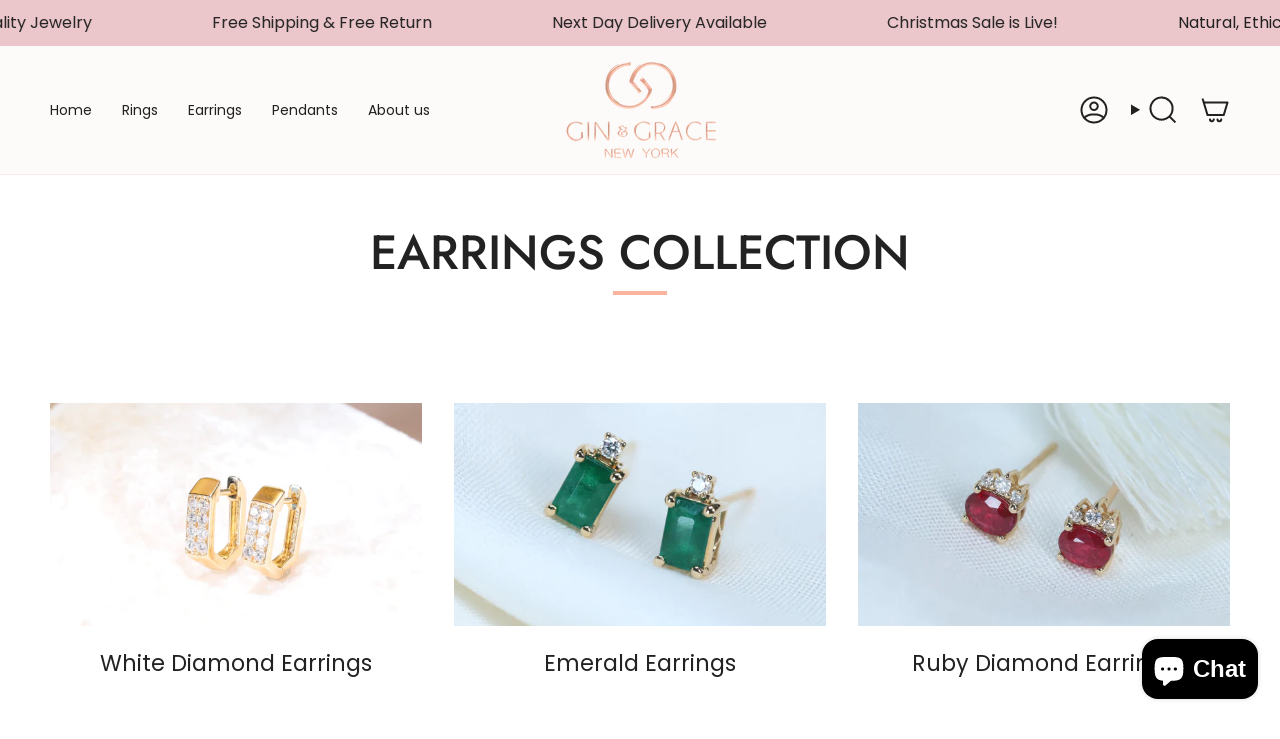

--- FILE ---
content_type: text/html; charset=utf-8
request_url: https://theloupeclub.com/pages/earings-collections
body_size: 35204
content:
<!doctype html>
<html class="no-js no-touch supports-no-cookies" lang="en">
  <head>
     <script src="https://cdnjs.cloudflare.com/ajax/libs/owl-carousel/1.3.3/owl.carousel.min.js" integrity="sha512-9CWGXFSJ+/X0LWzSRCZFsOPhSfm6jbnL+Mpqo0o8Ke2SYr8rCTqb4/wGm+9n13HtDE1NQpAEOrMecDZw4FXQGg==" crossorigin="anonymous" referrerpolicy="no-referrer"></script><meta charset="UTF-8">
<meta http-equiv="X-UA-Compatible" content="IE=edge">
<meta name="viewport" content="width=device-width,initial-scale=1"><meta name="theme-color" content="#ab8c52">
<link rel="canonical" href="https://ginandgrace.com/pages/earings-collections">

<!-- ======================= Broadcast Theme V6.1.0 ========================= -->


  <link rel="icon" type="image/png" href="//theloupeclub.com/cdn/shop/files/favicon.png?crop=center&height=32&v=1742187872&width=32">

<link rel="preconnect" href="https://fonts.shopifycdn.com" crossorigin><!-- Title and description ================================================ -->


<title>
    
    Earrings Collection
    
    
    
      &ndash; Gin and Grace
    
  </title>


  <meta name="description" content="Gin and Grace | Gin and Grace Jewelry provides a wide range of collections for all occasions.  Ring, Earring , Necklace,  Bracelets and much more.">


<meta property="og:site_name" content="Gin and Grace">
<meta property="og:url" content="https://ginandgrace.com/pages/earings-collections">
<meta property="og:title" content="Earrings Collection">
<meta property="og:type" content="website">
<meta property="og:description" content="Gin and Grace | Gin and Grace Jewelry provides a wide range of collections for all occasions.  Ring, Earring , Necklace,  Bracelets and much more."><meta property="og:image" content="http://theloupeclub.com/cdn/shop/files/ggpp.png?v=1629909158">
  <meta property="og:image:secure_url" content="https://theloupeclub.com/cdn/shop/files/ggpp.png?v=1629909158">
  <meta property="og:image:width" content="2442">
  <meta property="og:image:height" content="2442"><meta name="twitter:card" content="summary_large_image">
<meta name="twitter:title" content="Earrings Collection">
<meta name="twitter:description" content="Gin and Grace | Gin and Grace Jewelry provides a wide range of collections for all occasions.  Ring, Earring , Necklace,  Bracelets and much more.">
<!-- CSS ================================================================== -->
<style data-shopify>
  @font-face {
  font-family: Jost;
  font-weight: 500;
  font-style: normal;
  font-display: swap;
  src: url("//theloupeclub.com/cdn/fonts/jost/jost_n5.7c8497861ffd15f4e1284cd221f14658b0e95d61.woff2") format("woff2"),
       url("//theloupeclub.com/cdn/fonts/jost/jost_n5.fb6a06896db583cc2df5ba1b30d9c04383119dd9.woff") format("woff");
}

  @font-face {
  font-family: Poppins;
  font-weight: 400;
  font-style: normal;
  font-display: swap;
  src: url("//theloupeclub.com/cdn/fonts/poppins/poppins_n4.0ba78fa5af9b0e1a374041b3ceaadf0a43b41362.woff2") format("woff2"),
       url("//theloupeclub.com/cdn/fonts/poppins/poppins_n4.214741a72ff2596839fc9760ee7a770386cf16ca.woff") format("woff");
}

  @font-face {
  font-family: Poppins;
  font-weight: 400;
  font-style: normal;
  font-display: swap;
  src: url("//theloupeclub.com/cdn/fonts/poppins/poppins_n4.0ba78fa5af9b0e1a374041b3ceaadf0a43b41362.woff2") format("woff2"),
       url("//theloupeclub.com/cdn/fonts/poppins/poppins_n4.214741a72ff2596839fc9760ee7a770386cf16ca.woff") format("woff");
}

  @font-face {
  font-family: Poppins;
  font-weight: 400;
  font-style: normal;
  font-display: swap;
  src: url("//theloupeclub.com/cdn/fonts/poppins/poppins_n4.0ba78fa5af9b0e1a374041b3ceaadf0a43b41362.woff2") format("woff2"),
       url("//theloupeclub.com/cdn/fonts/poppins/poppins_n4.214741a72ff2596839fc9760ee7a770386cf16ca.woff") format("woff");
}

  @font-face {
  font-family: Jost;
  font-weight: 500;
  font-style: normal;
  font-display: swap;
  src: url("//theloupeclub.com/cdn/fonts/jost/jost_n5.7c8497861ffd15f4e1284cd221f14658b0e95d61.woff2") format("woff2"),
       url("//theloupeclub.com/cdn/fonts/jost/jost_n5.fb6a06896db583cc2df5ba1b30d9c04383119dd9.woff") format("woff");
}


  
    @font-face {
  font-family: Poppins;
  font-weight: 500;
  font-style: normal;
  font-display: swap;
  src: url("//theloupeclub.com/cdn/fonts/poppins/poppins_n5.ad5b4b72b59a00358afc706450c864c3c8323842.woff2") format("woff2"),
       url("//theloupeclub.com/cdn/fonts/poppins/poppins_n5.33757fdf985af2d24b32fcd84c9a09224d4b2c39.woff") format("woff");
}

  

  
    @font-face {
  font-family: Poppins;
  font-weight: 400;
  font-style: italic;
  font-display: swap;
  src: url("//theloupeclub.com/cdn/fonts/poppins/poppins_i4.846ad1e22474f856bd6b81ba4585a60799a9f5d2.woff2") format("woff2"),
       url("//theloupeclub.com/cdn/fonts/poppins/poppins_i4.56b43284e8b52fc64c1fd271f289a39e8477e9ec.woff") format("woff");
}

  

  
    @font-face {
  font-family: Poppins;
  font-weight: 500;
  font-style: italic;
  font-display: swap;
  src: url("//theloupeclub.com/cdn/fonts/poppins/poppins_i5.6acfce842c096080e34792078ef3cb7c3aad24d4.woff2") format("woff2"),
       url("//theloupeclub.com/cdn/fonts/poppins/poppins_i5.a49113e4fe0ad7fd7716bd237f1602cbec299b3c.woff") format("woff");
}

  

  
    @font-face {
  font-family: Poppins;
  font-weight: 500;
  font-style: normal;
  font-display: swap;
  src: url("//theloupeclub.com/cdn/fonts/poppins/poppins_n5.ad5b4b72b59a00358afc706450c864c3c8323842.woff2") format("woff2"),
       url("//theloupeclub.com/cdn/fonts/poppins/poppins_n5.33757fdf985af2d24b32fcd84c9a09224d4b2c39.woff") format("woff");
}

  

  

  
    :root,
    .color-scheme-1 {--COLOR-BG-GRADIENT: #ffffff;
      --COLOR-BG: #ffffff;
      --COLOR-BG-RGB: 255, 255, 255;

      --COLOR-BG-ACCENT: #f7f7f7;
      --COLOR-BG-ACCENT-LIGHTEN: #ffffff;

      /* === Link Color ===*/

      --COLOR-LINK: #282c2e;
      --COLOR-LINK-HOVER: rgba(40, 44, 46, 0.7);
      --COLOR-LINK-OPPOSITE: #ffffff;

      --COLOR-TEXT: #222222;
      --COLOR-TEXT-HOVER: rgba(34, 34, 34, 0.7);
      --COLOR-TEXT-LIGHT: #646464;
      --COLOR-TEXT-DARK: #000000;
      --COLOR-TEXT-A5:  rgba(34, 34, 34, 0.05);
      --COLOR-TEXT-A35: rgba(34, 34, 34, 0.35);
      --COLOR-TEXT-A50: rgba(34, 34, 34, 0.5);
      --COLOR-TEXT-A80: rgba(34, 34, 34, 0.8);


      --COLOR-BORDER: rgb(209, 205, 196);
      --COLOR-BORDER-LIGHT: #e3e1dc;
      --COLOR-BORDER-DARK: #a49c8b;
      --COLOR-BORDER-HAIRLINE: #f7f7f7;

      --overlay-bg: #000000;

      /* === Bright color ===*/
      --COLOR-ACCENT: #ab8c52;
      --COLOR-ACCENT-HOVER: #806430;
      --COLOR-ACCENT-FADE: rgba(171, 140, 82, 0.05);
      --COLOR-ACCENT-LIGHT: #e8d4ae;

      /* === Default Cart Gradient ===*/

      --FREE-SHIPPING-GRADIENT: linear-gradient(to right, var(--COLOR-ACCENT-LIGHT) 0%, var(--accent) 100%);

      /* === Buttons ===*/
      --BTN-PRIMARY-BG: #f7b5a0;
      --BTN-PRIMARY-TEXT: #000000;
      --BTN-PRIMARY-BORDER: #545454;

      
      
        --BTN-PRIMARY-BG-BRIGHTER: #f5a388;
      

      --BTN-SECONDARY-BG: #f7b5a0;
      --BTN-SECONDARY-TEXT: #000000;
      --BTN-SECONDARY-BORDER: #8191a4;

      
      
        --BTN-SECONDARY-BG-BRIGHTER: #f5a388;
      

      
--COLOR-BG-BRIGHTER: #f2f2f2;

      --COLOR-BG-ALPHA-25: rgba(255, 255, 255, 0.25);
      --COLOR-BG-TRANSPARENT: rgba(255, 255, 255, 0);--COLOR-FOOTER-BG-HAIRLINE: #f7f7f7;

      /* Dynamic color variables */
      --accent: var(--COLOR-ACCENT);
      --accent-fade: var(--COLOR-ACCENT-FADE);
      --accent-hover: var(--COLOR-ACCENT-HOVER);
      --border: var(--COLOR-BORDER);
      --border-dark: var(--COLOR-BORDER-DARK);
      --border-light: var(--COLOR-BORDER-LIGHT);
      --border-hairline: var(--COLOR-BORDER-HAIRLINE);
      --bg: var(--COLOR-BG-GRADIENT, var(--COLOR-BG));
      --bg-accent: var(--COLOR-BG-ACCENT);
      --bg-accent-lighten: var(--COLOR-BG-ACCENT-LIGHTEN);
      --icons: var(--COLOR-TEXT);
      --link: var(--COLOR-LINK);
      --link-hover: var(--COLOR-LINK-HOVER);
      --link-opposite: var(--COLOR-LINK-OPPOSITE);
      --text: var(--COLOR-TEXT);
      --text-dark: var(--COLOR-TEXT-DARK);
      --text-light: var(--COLOR-TEXT-LIGHT);
      --text-hover: var(--COLOR-TEXT-HOVER);
      --text-a5: var(--COLOR-TEXT-A5);
      --text-a35: var(--COLOR-TEXT-A35);
      --text-a50: var(--COLOR-TEXT-A50);
      --text-a80: var(--COLOR-TEXT-A80);
    }
  
    
    .color-scheme-2 {--COLOR-BG-GRADIENT: #ebc7cb;
      --COLOR-BG: #ebc7cb;
      --COLOR-BG-RGB: 235, 199, 203;

      --COLOR-BG-ACCENT: #f5f2ec;
      --COLOR-BG-ACCENT-LIGHTEN: #ffffff;

      /* === Link Color ===*/

      --COLOR-LINK: #ffffff;
      --COLOR-LINK-HOVER: rgba(255, 255, 255, 0.7);
      --COLOR-LINK-OPPOSITE: #000000;

      --COLOR-TEXT: #212121;
      --COLOR-TEXT-HOVER: rgba(33, 33, 33, 0.7);
      --COLOR-TEXT-LIGHT: #5e5354;
      --COLOR-TEXT-DARK: #000000;
      --COLOR-TEXT-A5:  rgba(33, 33, 33, 0.05);
      --COLOR-TEXT-A35: rgba(33, 33, 33, 0.35);
      --COLOR-TEXT-A50: rgba(33, 33, 33, 0.5);
      --COLOR-TEXT-A80: rgba(33, 33, 33, 0.8);


      --COLOR-BORDER: rgb(209, 208, 206);
      --COLOR-BORDER-LIGHT: #dbcccd;
      --COLOR-BORDER-DARK: #a09e99;
      --COLOR-BORDER-HAIRLINE: #e7bcc1;

      --overlay-bg: #000000;

      /* === Bright color ===*/
      --COLOR-ACCENT: #ebc7cb;
      --COLOR-ACCENT-HOVER: #df8791;
      --COLOR-ACCENT-FADE: rgba(235, 199, 203, 0.05);
      --COLOR-ACCENT-LIGHT: #ffffff;

      /* === Default Cart Gradient ===*/

      --FREE-SHIPPING-GRADIENT: linear-gradient(to right, var(--COLOR-ACCENT-LIGHT) 0%, var(--accent) 100%);

      /* === Buttons ===*/
      --BTN-PRIMARY-BG: #ebc7cb;
      --BTN-PRIMARY-TEXT: #ffffff;
      --BTN-PRIMARY-BORDER: #ffffff;

      
      
        --BTN-PRIMARY-BG-BRIGHTER: #e4b4ba;
      

      --BTN-SECONDARY-BG: #ffffff;
      --BTN-SECONDARY-TEXT: #545454;
      --BTN-SECONDARY-BORDER: #545454;

      
      
        --BTN-SECONDARY-BG-BRIGHTER: #f2f2f2;
      

      
--COLOR-BG-BRIGHTER: #e4b4ba;

      --COLOR-BG-ALPHA-25: rgba(235, 199, 203, 0.25);
      --COLOR-BG-TRANSPARENT: rgba(235, 199, 203, 0);--COLOR-FOOTER-BG-HAIRLINE: #e7bcc1;

      /* Dynamic color variables */
      --accent: var(--COLOR-ACCENT);
      --accent-fade: var(--COLOR-ACCENT-FADE);
      --accent-hover: var(--COLOR-ACCENT-HOVER);
      --border: var(--COLOR-BORDER);
      --border-dark: var(--COLOR-BORDER-DARK);
      --border-light: var(--COLOR-BORDER-LIGHT);
      --border-hairline: var(--COLOR-BORDER-HAIRLINE);
      --bg: var(--COLOR-BG-GRADIENT, var(--COLOR-BG));
      --bg-accent: var(--COLOR-BG-ACCENT);
      --bg-accent-lighten: var(--COLOR-BG-ACCENT-LIGHTEN);
      --icons: var(--COLOR-TEXT);
      --link: var(--COLOR-LINK);
      --link-hover: var(--COLOR-LINK-HOVER);
      --link-opposite: var(--COLOR-LINK-OPPOSITE);
      --text: var(--COLOR-TEXT);
      --text-dark: var(--COLOR-TEXT-DARK);
      --text-light: var(--COLOR-TEXT-LIGHT);
      --text-hover: var(--COLOR-TEXT-HOVER);
      --text-a5: var(--COLOR-TEXT-A5);
      --text-a35: var(--COLOR-TEXT-A35);
      --text-a50: var(--COLOR-TEXT-A50);
      --text-a80: var(--COLOR-TEXT-A80);
    }
  
    
    .color-scheme-3 {--COLOR-BG-GRADIENT: #f7f7f7;
      --COLOR-BG: #f7f7f7;
      --COLOR-BG-RGB: 247, 247, 247;

      --COLOR-BG-ACCENT: #ffffff;
      --COLOR-BG-ACCENT-LIGHTEN: #ffffff;

      /* === Link Color ===*/

      --COLOR-LINK: #282c2e;
      --COLOR-LINK-HOVER: rgba(40, 44, 46, 0.7);
      --COLOR-LINK-OPPOSITE: #ffffff;

      --COLOR-TEXT: #212121;
      --COLOR-TEXT-HOVER: rgba(33, 33, 33, 0.7);
      --COLOR-TEXT-LIGHT: #616161;
      --COLOR-TEXT-DARK: #000000;
      --COLOR-TEXT-A5:  rgba(33, 33, 33, 0.05);
      --COLOR-TEXT-A35: rgba(33, 33, 33, 0.35);
      --COLOR-TEXT-A50: rgba(33, 33, 33, 0.5);
      --COLOR-TEXT-A80: rgba(33, 33, 33, 0.8);


      --COLOR-BORDER: rgb(209, 205, 196);
      --COLOR-BORDER-LIGHT: #e0ded8;
      --COLOR-BORDER-DARK: #a49c8b;
      --COLOR-BORDER-HAIRLINE: #efefef;

      --overlay-bg: #000000;

      /* === Bright color ===*/
      --COLOR-ACCENT: #ab8c52;
      --COLOR-ACCENT-HOVER: #806430;
      --COLOR-ACCENT-FADE: rgba(171, 140, 82, 0.05);
      --COLOR-ACCENT-LIGHT: #e8d4ae;

      /* === Default Cart Gradient ===*/

      --FREE-SHIPPING-GRADIENT: linear-gradient(to right, var(--COLOR-ACCENT-LIGHT) 0%, var(--accent) 100%);

      /* === Buttons ===*/
      --BTN-PRIMARY-BG: #f7b5a0;
      --BTN-PRIMARY-TEXT: #000000;
      --BTN-PRIMARY-BORDER: #212121;

      
      
        --BTN-PRIMARY-BG-BRIGHTER: #f5a388;
      

      --BTN-SECONDARY-BG: #f7b5a0;
      --BTN-SECONDARY-TEXT: #000000;
      --BTN-SECONDARY-BORDER: #ab8c52;

      
      
        --BTN-SECONDARY-BG-BRIGHTER: #f5a388;
      

      
--COLOR-BG-BRIGHTER: #eaeaea;

      --COLOR-BG-ALPHA-25: rgba(247, 247, 247, 0.25);
      --COLOR-BG-TRANSPARENT: rgba(247, 247, 247, 0);--COLOR-FOOTER-BG-HAIRLINE: #efefef;

      /* Dynamic color variables */
      --accent: var(--COLOR-ACCENT);
      --accent-fade: var(--COLOR-ACCENT-FADE);
      --accent-hover: var(--COLOR-ACCENT-HOVER);
      --border: var(--COLOR-BORDER);
      --border-dark: var(--COLOR-BORDER-DARK);
      --border-light: var(--COLOR-BORDER-LIGHT);
      --border-hairline: var(--COLOR-BORDER-HAIRLINE);
      --bg: var(--COLOR-BG-GRADIENT, var(--COLOR-BG));
      --bg-accent: var(--COLOR-BG-ACCENT);
      --bg-accent-lighten: var(--COLOR-BG-ACCENT-LIGHTEN);
      --icons: var(--COLOR-TEXT);
      --link: var(--COLOR-LINK);
      --link-hover: var(--COLOR-LINK-HOVER);
      --link-opposite: var(--COLOR-LINK-OPPOSITE);
      --text: var(--COLOR-TEXT);
      --text-dark: var(--COLOR-TEXT-DARK);
      --text-light: var(--COLOR-TEXT-LIGHT);
      --text-hover: var(--COLOR-TEXT-HOVER);
      --text-a5: var(--COLOR-TEXT-A5);
      --text-a35: var(--COLOR-TEXT-A35);
      --text-a50: var(--COLOR-TEXT-A50);
      --text-a80: var(--COLOR-TEXT-A80);
    }
  
    
    .color-scheme-4 {--COLOR-BG-GRADIENT: #b0a38b;
      --COLOR-BG: #b0a38b;
      --COLOR-BG-RGB: 176, 163, 139;

      --COLOR-BG-ACCENT: #f5f2ec;
      --COLOR-BG-ACCENT-LIGHTEN: #ffffff;

      /* === Link Color ===*/

      --COLOR-LINK: #282c2e;
      --COLOR-LINK-HOVER: rgba(40, 44, 46, 0.7);
      --COLOR-LINK-OPPOSITE: #ffffff;

      --COLOR-TEXT: #212121;
      --COLOR-TEXT-HOVER: rgba(33, 33, 33, 0.7);
      --COLOR-TEXT-LIGHT: #4c4841;
      --COLOR-TEXT-DARK: #000000;
      --COLOR-TEXT-A5:  rgba(33, 33, 33, 0.05);
      --COLOR-TEXT-A35: rgba(33, 33, 33, 0.35);
      --COLOR-TEXT-A50: rgba(33, 33, 33, 0.5);
      --COLOR-TEXT-A80: rgba(33, 33, 33, 0.8);


      --COLOR-BORDER: rgb(243, 243, 243);
      --COLOR-BORDER-LIGHT: #d8d3c9;
      --COLOR-BORDER-DARK: #c0c0c0;
      --COLOR-BORDER-HAIRLINE: #aa9c82;

      --overlay-bg: #000000;

      /* === Bright color ===*/
      --COLOR-ACCENT: #ab8c52;
      --COLOR-ACCENT-HOVER: #806430;
      --COLOR-ACCENT-FADE: rgba(171, 140, 82, 0.05);
      --COLOR-ACCENT-LIGHT: #e8d4ae;

      /* === Default Cart Gradient ===*/

      --FREE-SHIPPING-GRADIENT: linear-gradient(to right, var(--COLOR-ACCENT-LIGHT) 0%, var(--accent) 100%);

      /* === Buttons ===*/
      --BTN-PRIMARY-BG: #212121;
      --BTN-PRIMARY-TEXT: #ffffff;
      --BTN-PRIMARY-BORDER: #ffffff;

      
      
        --BTN-PRIMARY-BG-BRIGHTER: #3b3b3b;
      

      --BTN-SECONDARY-BG: #ab8c52;
      --BTN-SECONDARY-TEXT: #ffffff;
      --BTN-SECONDARY-BORDER: #ab8c52;

      
      
        --BTN-SECONDARY-BG-BRIGHTER: #9a7e4a;
      

      
--COLOR-BG-BRIGHTER: #a6977c;

      --COLOR-BG-ALPHA-25: rgba(176, 163, 139, 0.25);
      --COLOR-BG-TRANSPARENT: rgba(176, 163, 139, 0);--COLOR-FOOTER-BG-HAIRLINE: #aa9c82;

      /* Dynamic color variables */
      --accent: var(--COLOR-ACCENT);
      --accent-fade: var(--COLOR-ACCENT-FADE);
      --accent-hover: var(--COLOR-ACCENT-HOVER);
      --border: var(--COLOR-BORDER);
      --border-dark: var(--COLOR-BORDER-DARK);
      --border-light: var(--COLOR-BORDER-LIGHT);
      --border-hairline: var(--COLOR-BORDER-HAIRLINE);
      --bg: var(--COLOR-BG-GRADIENT, var(--COLOR-BG));
      --bg-accent: var(--COLOR-BG-ACCENT);
      --bg-accent-lighten: var(--COLOR-BG-ACCENT-LIGHTEN);
      --icons: var(--COLOR-TEXT);
      --link: var(--COLOR-LINK);
      --link-hover: var(--COLOR-LINK-HOVER);
      --link-opposite: var(--COLOR-LINK-OPPOSITE);
      --text: var(--COLOR-TEXT);
      --text-dark: var(--COLOR-TEXT-DARK);
      --text-light: var(--COLOR-TEXT-LIGHT);
      --text-hover: var(--COLOR-TEXT-HOVER);
      --text-a5: var(--COLOR-TEXT-A5);
      --text-a35: var(--COLOR-TEXT-A35);
      --text-a50: var(--COLOR-TEXT-A50);
      --text-a80: var(--COLOR-TEXT-A80);
    }
  
    
    .color-scheme-5 {--COLOR-BG-GRADIENT: #868154;
      --COLOR-BG: #868154;
      --COLOR-BG-RGB: 134, 129, 84;

      --COLOR-BG-ACCENT: #f5f2ec;
      --COLOR-BG-ACCENT-LIGHTEN: #ffffff;

      /* === Link Color ===*/

      --COLOR-LINK: #282c2e;
      --COLOR-LINK-HOVER: rgba(40, 44, 46, 0.7);
      --COLOR-LINK-OPPOSITE: #ffffff;

      --COLOR-TEXT: #d8d2b3;
      --COLOR-TEXT-HOVER: rgba(216, 210, 179, 0.7);
      --COLOR-TEXT-LIGHT: #bfba97;
      --COLOR-TEXT-DARK: #c8bb76;
      --COLOR-TEXT-A5:  rgba(216, 210, 179, 0.05);
      --COLOR-TEXT-A35: rgba(216, 210, 179, 0.35);
      --COLOR-TEXT-A50: rgba(216, 210, 179, 0.5);
      --COLOR-TEXT-A80: rgba(216, 210, 179, 0.8);


      --COLOR-BORDER: rgb(243, 243, 243);
      --COLOR-BORDER-LIGHT: #c7c5b3;
      --COLOR-BORDER-DARK: #c0c0c0;
      --COLOR-BORDER-HAIRLINE: #7d784e;

      --overlay-bg: #000000;

      /* === Bright color ===*/
      --COLOR-ACCENT: #ab8c52;
      --COLOR-ACCENT-HOVER: #806430;
      --COLOR-ACCENT-FADE: rgba(171, 140, 82, 0.05);
      --COLOR-ACCENT-LIGHT: #e8d4ae;

      /* === Default Cart Gradient ===*/

      --FREE-SHIPPING-GRADIENT: linear-gradient(to right, var(--COLOR-ACCENT-LIGHT) 0%, var(--accent) 100%);

      /* === Buttons ===*/
      --BTN-PRIMARY-BG: #212121;
      --BTN-PRIMARY-TEXT: #ffffff;
      --BTN-PRIMARY-BORDER: #212121;

      
      
        --BTN-PRIMARY-BG-BRIGHTER: #3b3b3b;
      

      --BTN-SECONDARY-BG: #ab8c52;
      --BTN-SECONDARY-TEXT: #ffffff;
      --BTN-SECONDARY-BORDER: #ab8c52;

      
      
        --BTN-SECONDARY-BG-BRIGHTER: #9a7e4a;
      

      
--COLOR-BG-BRIGHTER: #76724a;

      --COLOR-BG-ALPHA-25: rgba(134, 129, 84, 0.25);
      --COLOR-BG-TRANSPARENT: rgba(134, 129, 84, 0);--COLOR-FOOTER-BG-HAIRLINE: #7d784e;

      /* Dynamic color variables */
      --accent: var(--COLOR-ACCENT);
      --accent-fade: var(--COLOR-ACCENT-FADE);
      --accent-hover: var(--COLOR-ACCENT-HOVER);
      --border: var(--COLOR-BORDER);
      --border-dark: var(--COLOR-BORDER-DARK);
      --border-light: var(--COLOR-BORDER-LIGHT);
      --border-hairline: var(--COLOR-BORDER-HAIRLINE);
      --bg: var(--COLOR-BG-GRADIENT, var(--COLOR-BG));
      --bg-accent: var(--COLOR-BG-ACCENT);
      --bg-accent-lighten: var(--COLOR-BG-ACCENT-LIGHTEN);
      --icons: var(--COLOR-TEXT);
      --link: var(--COLOR-LINK);
      --link-hover: var(--COLOR-LINK-HOVER);
      --link-opposite: var(--COLOR-LINK-OPPOSITE);
      --text: var(--COLOR-TEXT);
      --text-dark: var(--COLOR-TEXT-DARK);
      --text-light: var(--COLOR-TEXT-LIGHT);
      --text-hover: var(--COLOR-TEXT-HOVER);
      --text-a5: var(--COLOR-TEXT-A5);
      --text-a35: var(--COLOR-TEXT-A35);
      --text-a50: var(--COLOR-TEXT-A50);
      --text-a80: var(--COLOR-TEXT-A80);
    }
  
    
    .color-scheme-6 {--COLOR-BG-GRADIENT: #fcfbf9;
      --COLOR-BG: #fcfbf9;
      --COLOR-BG-RGB: 252, 251, 249;

      --COLOR-BG-ACCENT: #f5f2ec;
      --COLOR-BG-ACCENT-LIGHTEN: #ffffff;

      /* === Link Color ===*/

      --COLOR-LINK: #282c2e;
      --COLOR-LINK-HOVER: rgba(40, 44, 46, 0.7);
      --COLOR-LINK-OPPOSITE: #ffffff;

      --COLOR-TEXT: #212121;
      --COLOR-TEXT-HOVER: rgba(33, 33, 33, 0.7);
      --COLOR-TEXT-LIGHT: #636262;
      --COLOR-TEXT-DARK: #000000;
      --COLOR-TEXT-A5:  rgba(33, 33, 33, 0.05);
      --COLOR-TEXT-A35: rgba(33, 33, 33, 0.35);
      --COLOR-TEXT-A50: rgba(33, 33, 33, 0.5);
      --COLOR-TEXT-A80: rgba(33, 33, 33, 0.8);


      --COLOR-BORDER: rgb(209, 208, 206);
      --COLOR-BORDER-LIGHT: #e2e1df;
      --COLOR-BORDER-DARK: #a09e99;
      --COLOR-BORDER-HAIRLINE: #f7f4ef;

      --overlay-bg: #000000;

      /* === Bright color ===*/
      --COLOR-ACCENT: #ab8c52;
      --COLOR-ACCENT-HOVER: #806430;
      --COLOR-ACCENT-FADE: rgba(171, 140, 82, 0.05);
      --COLOR-ACCENT-LIGHT: #e8d4ae;

      /* === Default Cart Gradient ===*/

      --FREE-SHIPPING-GRADIENT: linear-gradient(to right, var(--COLOR-ACCENT-LIGHT) 0%, var(--accent) 100%);

      /* === Buttons ===*/
      --BTN-PRIMARY-BG: #ffffff;
      --BTN-PRIMARY-TEXT: #212121;
      --BTN-PRIMARY-BORDER: #ffffff;

      
      
        --BTN-PRIMARY-BG-BRIGHTER: #f2f2f2;
      

      --BTN-SECONDARY-BG: #ab8c52;
      --BTN-SECONDARY-TEXT: #ffffff;
      --BTN-SECONDARY-BORDER: #ab8c52;

      
      
        --BTN-SECONDARY-BG-BRIGHTER: #9a7e4a;
      

      
--COLOR-BG-BRIGHTER: #f4f0e8;

      --COLOR-BG-ALPHA-25: rgba(252, 251, 249, 0.25);
      --COLOR-BG-TRANSPARENT: rgba(252, 251, 249, 0);--COLOR-FOOTER-BG-HAIRLINE: #f7f4ef;

      /* Dynamic color variables */
      --accent: var(--COLOR-ACCENT);
      --accent-fade: var(--COLOR-ACCENT-FADE);
      --accent-hover: var(--COLOR-ACCENT-HOVER);
      --border: var(--COLOR-BORDER);
      --border-dark: var(--COLOR-BORDER-DARK);
      --border-light: var(--COLOR-BORDER-LIGHT);
      --border-hairline: var(--COLOR-BORDER-HAIRLINE);
      --bg: var(--COLOR-BG-GRADIENT, var(--COLOR-BG));
      --bg-accent: var(--COLOR-BG-ACCENT);
      --bg-accent-lighten: var(--COLOR-BG-ACCENT-LIGHTEN);
      --icons: var(--COLOR-TEXT);
      --link: var(--COLOR-LINK);
      --link-hover: var(--COLOR-LINK-HOVER);
      --link-opposite: var(--COLOR-LINK-OPPOSITE);
      --text: var(--COLOR-TEXT);
      --text-dark: var(--COLOR-TEXT-DARK);
      --text-light: var(--COLOR-TEXT-LIGHT);
      --text-hover: var(--COLOR-TEXT-HOVER);
      --text-a5: var(--COLOR-TEXT-A5);
      --text-a35: var(--COLOR-TEXT-A35);
      --text-a50: var(--COLOR-TEXT-A50);
      --text-a80: var(--COLOR-TEXT-A80);
    }
  
    
    .color-scheme-7 {--COLOR-BG-GRADIENT: #f5f2ec;
      --COLOR-BG: #f5f2ec;
      --COLOR-BG-RGB: 245, 242, 236;

      --COLOR-BG-ACCENT: #f5f2ec;
      --COLOR-BG-ACCENT-LIGHTEN: #ffffff;

      /* === Link Color ===*/

      --COLOR-LINK: #282c2e;
      --COLOR-LINK-HOVER: rgba(40, 44, 46, 0.7);
      --COLOR-LINK-OPPOSITE: #ffffff;

      --COLOR-TEXT: #685a3f;
      --COLOR-TEXT-HOVER: rgba(104, 90, 63, 0.7);
      --COLOR-TEXT-LIGHT: #928873;
      --COLOR-TEXT-DARK: #3d321e;
      --COLOR-TEXT-A5:  rgba(104, 90, 63, 0.05);
      --COLOR-TEXT-A35: rgba(104, 90, 63, 0.35);
      --COLOR-TEXT-A50: rgba(104, 90, 63, 0.5);
      --COLOR-TEXT-A80: rgba(104, 90, 63, 0.8);


      --COLOR-BORDER: rgb(209, 205, 196);
      --COLOR-BORDER-LIGHT: #dfdcd4;
      --COLOR-BORDER-DARK: #a49c8b;
      --COLOR-BORDER-HAIRLINE: #f0ebe2;

      --overlay-bg: #000000;

      /* === Bright color ===*/
      --COLOR-ACCENT: #ab8c52;
      --COLOR-ACCENT-HOVER: #806430;
      --COLOR-ACCENT-FADE: rgba(171, 140, 82, 0.05);
      --COLOR-ACCENT-LIGHT: #e8d4ae;

      /* === Default Cart Gradient ===*/

      --FREE-SHIPPING-GRADIENT: linear-gradient(to right, var(--COLOR-ACCENT-LIGHT) 0%, var(--accent) 100%);

      /* === Buttons ===*/
      --BTN-PRIMARY-BG: #212121;
      --BTN-PRIMARY-TEXT: #ffffff;
      --BTN-PRIMARY-BORDER: #212121;

      
      
        --BTN-PRIMARY-BG-BRIGHTER: #3b3b3b;
      

      --BTN-SECONDARY-BG: #ab8c52;
      --BTN-SECONDARY-TEXT: #ffffff;
      --BTN-SECONDARY-BORDER: #ab8c52;

      
      
        --BTN-SECONDARY-BG-BRIGHTER: #9a7e4a;
      

      
--COLOR-BG-BRIGHTER: #ece7db;

      --COLOR-BG-ALPHA-25: rgba(245, 242, 236, 0.25);
      --COLOR-BG-TRANSPARENT: rgba(245, 242, 236, 0);--COLOR-FOOTER-BG-HAIRLINE: #f0ebe2;

      /* Dynamic color variables */
      --accent: var(--COLOR-ACCENT);
      --accent-fade: var(--COLOR-ACCENT-FADE);
      --accent-hover: var(--COLOR-ACCENT-HOVER);
      --border: var(--COLOR-BORDER);
      --border-dark: var(--COLOR-BORDER-DARK);
      --border-light: var(--COLOR-BORDER-LIGHT);
      --border-hairline: var(--COLOR-BORDER-HAIRLINE);
      --bg: var(--COLOR-BG-GRADIENT, var(--COLOR-BG));
      --bg-accent: var(--COLOR-BG-ACCENT);
      --bg-accent-lighten: var(--COLOR-BG-ACCENT-LIGHTEN);
      --icons: var(--COLOR-TEXT);
      --link: var(--COLOR-LINK);
      --link-hover: var(--COLOR-LINK-HOVER);
      --link-opposite: var(--COLOR-LINK-OPPOSITE);
      --text: var(--COLOR-TEXT);
      --text-dark: var(--COLOR-TEXT-DARK);
      --text-light: var(--COLOR-TEXT-LIGHT);
      --text-hover: var(--COLOR-TEXT-HOVER);
      --text-a5: var(--COLOR-TEXT-A5);
      --text-a35: var(--COLOR-TEXT-A35);
      --text-a50: var(--COLOR-TEXT-A50);
      --text-a80: var(--COLOR-TEXT-A80);
    }
  
    
    .color-scheme-8 {--COLOR-BG-GRADIENT: #eae6dd;
      --COLOR-BG: #eae6dd;
      --COLOR-BG-RGB: 234, 230, 221;

      --COLOR-BG-ACCENT: #f5f2ec;
      --COLOR-BG-ACCENT-LIGHTEN: #ffffff;

      /* === Link Color ===*/

      --COLOR-LINK: #282c2e;
      --COLOR-LINK-HOVER: rgba(40, 44, 46, 0.7);
      --COLOR-LINK-OPPOSITE: #ffffff;

      --COLOR-TEXT: #212121;
      --COLOR-TEXT-HOVER: rgba(33, 33, 33, 0.7);
      --COLOR-TEXT-LIGHT: #5d5c59;
      --COLOR-TEXT-DARK: #000000;
      --COLOR-TEXT-A5:  rgba(33, 33, 33, 0.05);
      --COLOR-TEXT-A35: rgba(33, 33, 33, 0.35);
      --COLOR-TEXT-A50: rgba(33, 33, 33, 0.5);
      --COLOR-TEXT-A80: rgba(33, 33, 33, 0.8);


      --COLOR-BORDER: rgb(209, 205, 196);
      --COLOR-BORDER-LIGHT: #dbd7ce;
      --COLOR-BORDER-DARK: #a49c8b;
      --COLOR-BORDER-HAIRLINE: #e4dfd4;

      --overlay-bg: #000000;

      /* === Bright color ===*/
      --COLOR-ACCENT: #ab8c52;
      --COLOR-ACCENT-HOVER: #806430;
      --COLOR-ACCENT-FADE: rgba(171, 140, 82, 0.05);
      --COLOR-ACCENT-LIGHT: #e8d4ae;

      /* === Default Cart Gradient ===*/

      --FREE-SHIPPING-GRADIENT: linear-gradient(to right, var(--COLOR-ACCENT-LIGHT) 0%, var(--accent) 100%);

      /* === Buttons ===*/
      --BTN-PRIMARY-BG: #212121;
      --BTN-PRIMARY-TEXT: #ffffff;
      --BTN-PRIMARY-BORDER: #212121;

      
      
        --BTN-PRIMARY-BG-BRIGHTER: #3b3b3b;
      

      --BTN-SECONDARY-BG: #f7b5a0;
      --BTN-SECONDARY-TEXT: #000000;
      --BTN-SECONDARY-BORDER: #ab8c52;

      
      
        --BTN-SECONDARY-BG-BRIGHTER: #f5a388;
      

      
--COLOR-BG-BRIGHTER: #e0dacd;

      --COLOR-BG-ALPHA-25: rgba(234, 230, 221, 0.25);
      --COLOR-BG-TRANSPARENT: rgba(234, 230, 221, 0);--COLOR-FOOTER-BG-HAIRLINE: #e4dfd4;

      /* Dynamic color variables */
      --accent: var(--COLOR-ACCENT);
      --accent-fade: var(--COLOR-ACCENT-FADE);
      --accent-hover: var(--COLOR-ACCENT-HOVER);
      --border: var(--COLOR-BORDER);
      --border-dark: var(--COLOR-BORDER-DARK);
      --border-light: var(--COLOR-BORDER-LIGHT);
      --border-hairline: var(--COLOR-BORDER-HAIRLINE);
      --bg: var(--COLOR-BG-GRADIENT, var(--COLOR-BG));
      --bg-accent: var(--COLOR-BG-ACCENT);
      --bg-accent-lighten: var(--COLOR-BG-ACCENT-LIGHTEN);
      --icons: var(--COLOR-TEXT);
      --link: var(--COLOR-LINK);
      --link-hover: var(--COLOR-LINK-HOVER);
      --link-opposite: var(--COLOR-LINK-OPPOSITE);
      --text: var(--COLOR-TEXT);
      --text-dark: var(--COLOR-TEXT-DARK);
      --text-light: var(--COLOR-TEXT-LIGHT);
      --text-hover: var(--COLOR-TEXT-HOVER);
      --text-a5: var(--COLOR-TEXT-A5);
      --text-a35: var(--COLOR-TEXT-A35);
      --text-a50: var(--COLOR-TEXT-A50);
      --text-a80: var(--COLOR-TEXT-A80);
    }
  
    
    .color-scheme-9 {--COLOR-BG-GRADIENT: #fcfbf9;
      --COLOR-BG: #fcfbf9;
      --COLOR-BG-RGB: 252, 251, 249;

      --COLOR-BG-ACCENT: #f5f2ec;
      --COLOR-BG-ACCENT-LIGHTEN: #ffffff;

      /* === Link Color ===*/

      --COLOR-LINK: #282c2e;
      --COLOR-LINK-HOVER: rgba(40, 44, 46, 0.7);
      --COLOR-LINK-OPPOSITE: #ffffff;

      --COLOR-TEXT: #212121;
      --COLOR-TEXT-HOVER: rgba(33, 33, 33, 0.7);
      --COLOR-TEXT-LIGHT: #636262;
      --COLOR-TEXT-DARK: #000000;
      --COLOR-TEXT-A5:  rgba(33, 33, 33, 0.05);
      --COLOR-TEXT-A35: rgba(33, 33, 33, 0.35);
      --COLOR-TEXT-A50: rgba(33, 33, 33, 0.5);
      --COLOR-TEXT-A80: rgba(33, 33, 33, 0.8);


      --COLOR-BORDER: rgb(234, 234, 234);
      --COLOR-BORDER-LIGHT: #f1f1f0;
      --COLOR-BORDER-DARK: #b7b7b7;
      --COLOR-BORDER-HAIRLINE: #f7f4ef;

      --overlay-bg: #000000;

      /* === Bright color ===*/
      --COLOR-ACCENT: #ab8c52;
      --COLOR-ACCENT-HOVER: #806430;
      --COLOR-ACCENT-FADE: rgba(171, 140, 82, 0.05);
      --COLOR-ACCENT-LIGHT: #e8d4ae;

      /* === Default Cart Gradient ===*/

      --FREE-SHIPPING-GRADIENT: linear-gradient(to right, var(--COLOR-ACCENT-LIGHT) 0%, var(--accent) 100%);

      /* === Buttons ===*/
      --BTN-PRIMARY-BG: #212121;
      --BTN-PRIMARY-TEXT: #ffffff;
      --BTN-PRIMARY-BORDER: #212121;

      
      
        --BTN-PRIMARY-BG-BRIGHTER: #3b3b3b;
      

      --BTN-SECONDARY-BG: #f5f2ec;
      --BTN-SECONDARY-TEXT: #212121;
      --BTN-SECONDARY-BORDER: #f5f2ec;

      
      
        --BTN-SECONDARY-BG-BRIGHTER: #ece7db;
      

      
--COLOR-BG-BRIGHTER: #f4f0e8;

      --COLOR-BG-ALPHA-25: rgba(252, 251, 249, 0.25);
      --COLOR-BG-TRANSPARENT: rgba(252, 251, 249, 0);--COLOR-FOOTER-BG-HAIRLINE: #f7f4ef;

      /* Dynamic color variables */
      --accent: var(--COLOR-ACCENT);
      --accent-fade: var(--COLOR-ACCENT-FADE);
      --accent-hover: var(--COLOR-ACCENT-HOVER);
      --border: var(--COLOR-BORDER);
      --border-dark: var(--COLOR-BORDER-DARK);
      --border-light: var(--COLOR-BORDER-LIGHT);
      --border-hairline: var(--COLOR-BORDER-HAIRLINE);
      --bg: var(--COLOR-BG-GRADIENT, var(--COLOR-BG));
      --bg-accent: var(--COLOR-BG-ACCENT);
      --bg-accent-lighten: var(--COLOR-BG-ACCENT-LIGHTEN);
      --icons: var(--COLOR-TEXT);
      --link: var(--COLOR-LINK);
      --link-hover: var(--COLOR-LINK-HOVER);
      --link-opposite: var(--COLOR-LINK-OPPOSITE);
      --text: var(--COLOR-TEXT);
      --text-dark: var(--COLOR-TEXT-DARK);
      --text-light: var(--COLOR-TEXT-LIGHT);
      --text-hover: var(--COLOR-TEXT-HOVER);
      --text-a5: var(--COLOR-TEXT-A5);
      --text-a35: var(--COLOR-TEXT-A35);
      --text-a50: var(--COLOR-TEXT-A50);
      --text-a80: var(--COLOR-TEXT-A80);
    }
  
    
    .color-scheme-10 {--COLOR-BG-GRADIENT: rgba(0,0,0,0);
      --COLOR-BG: rgba(0,0,0,0);
      --COLOR-BG-RGB: 0, 0, 0;

      --COLOR-BG-ACCENT: #f5f2ec;
      --COLOR-BG-ACCENT-LIGHTEN: #ffffff;

      /* === Link Color ===*/

      --COLOR-LINK: #282c2e;
      --COLOR-LINK-HOVER: rgba(40, 44, 46, 0.7);
      --COLOR-LINK-OPPOSITE: #ffffff;

      --COLOR-TEXT: #ffffff;
      --COLOR-TEXT-HOVER: rgba(255, 255, 255, 0.7);
      --COLOR-TEXT-LIGHT: rgba(179, 179, 179, 0.7);
      --COLOR-TEXT-DARK: #d9d9d9;
      --COLOR-TEXT-A5:  rgba(255, 255, 255, 0.05);
      --COLOR-TEXT-A35: rgba(255, 255, 255, 0.35);
      --COLOR-TEXT-A50: rgba(255, 255, 255, 0.5);
      --COLOR-TEXT-A80: rgba(255, 255, 255, 0.8);


      --COLOR-BORDER: rgb(209, 205, 196);
      --COLOR-BORDER-LIGHT: rgba(125, 123, 118, 0.6);
      --COLOR-BORDER-DARK: #a49c8b;
      --COLOR-BORDER-HAIRLINE: rgba(0, 0, 0, 0.0);

      --overlay-bg: #000000;

      /* === Bright color ===*/
      --COLOR-ACCENT: #ab8c52;
      --COLOR-ACCENT-HOVER: #806430;
      --COLOR-ACCENT-FADE: rgba(171, 140, 82, 0.05);
      --COLOR-ACCENT-LIGHT: #e8d4ae;

      /* === Default Cart Gradient ===*/

      --FREE-SHIPPING-GRADIENT: linear-gradient(to right, var(--COLOR-ACCENT-LIGHT) 0%, var(--accent) 100%);

      /* === Buttons ===*/
      --BTN-PRIMARY-BG: #212121;
      --BTN-PRIMARY-TEXT: #ffffff;
      --BTN-PRIMARY-BORDER: #ffffff;

      
      
        --BTN-PRIMARY-BG-BRIGHTER: #3b3b3b;
      

      --BTN-SECONDARY-BG: #ab8c52;
      --BTN-SECONDARY-TEXT: #ffffff;
      --BTN-SECONDARY-BORDER: #ab8c52;

      
      
        --BTN-SECONDARY-BG-BRIGHTER: #9a7e4a;
      

      
--COLOR-BG-BRIGHTER: rgba(26, 26, 26, 0.0);

      --COLOR-BG-ALPHA-25: rgba(0, 0, 0, 0.25);
      --COLOR-BG-TRANSPARENT: rgba(0, 0, 0, 0);--COLOR-FOOTER-BG-HAIRLINE: rgba(8, 8, 8, 0.0);

      /* Dynamic color variables */
      --accent: var(--COLOR-ACCENT);
      --accent-fade: var(--COLOR-ACCENT-FADE);
      --accent-hover: var(--COLOR-ACCENT-HOVER);
      --border: var(--COLOR-BORDER);
      --border-dark: var(--COLOR-BORDER-DARK);
      --border-light: var(--COLOR-BORDER-LIGHT);
      --border-hairline: var(--COLOR-BORDER-HAIRLINE);
      --bg: var(--COLOR-BG-GRADIENT, var(--COLOR-BG));
      --bg-accent: var(--COLOR-BG-ACCENT);
      --bg-accent-lighten: var(--COLOR-BG-ACCENT-LIGHTEN);
      --icons: var(--COLOR-TEXT);
      --link: var(--COLOR-LINK);
      --link-hover: var(--COLOR-LINK-HOVER);
      --link-opposite: var(--COLOR-LINK-OPPOSITE);
      --text: var(--COLOR-TEXT);
      --text-dark: var(--COLOR-TEXT-DARK);
      --text-light: var(--COLOR-TEXT-LIGHT);
      --text-hover: var(--COLOR-TEXT-HOVER);
      --text-a5: var(--COLOR-TEXT-A5);
      --text-a35: var(--COLOR-TEXT-A35);
      --text-a50: var(--COLOR-TEXT-A50);
      --text-a80: var(--COLOR-TEXT-A80);
    }
  
    
    .color-scheme-11 {--COLOR-BG-GRADIENT: rgba(0,0,0,0);
      --COLOR-BG: rgba(0,0,0,0);
      --COLOR-BG-RGB: 0, 0, 0;

      --COLOR-BG-ACCENT: #f5f2ec;
      --COLOR-BG-ACCENT-LIGHTEN: #ffffff;

      /* === Link Color ===*/

      --COLOR-LINK: #282c2e;
      --COLOR-LINK-HOVER: rgba(40, 44, 46, 0.7);
      --COLOR-LINK-OPPOSITE: #ffffff;

      --COLOR-TEXT: #ffffff;
      --COLOR-TEXT-HOVER: rgba(255, 255, 255, 0.7);
      --COLOR-TEXT-LIGHT: rgba(179, 179, 179, 0.7);
      --COLOR-TEXT-DARK: #d9d9d9;
      --COLOR-TEXT-A5:  rgba(255, 255, 255, 0.05);
      --COLOR-TEXT-A35: rgba(255, 255, 255, 0.35);
      --COLOR-TEXT-A50: rgba(255, 255, 255, 0.5);
      --COLOR-TEXT-A80: rgba(255, 255, 255, 0.8);


      --COLOR-BORDER: rgb(209, 205, 196);
      --COLOR-BORDER-LIGHT: rgba(125, 123, 118, 0.6);
      --COLOR-BORDER-DARK: #a49c8b;
      --COLOR-BORDER-HAIRLINE: rgba(0, 0, 0, 0.0);

      --overlay-bg: #000000;

      /* === Bright color ===*/
      --COLOR-ACCENT: #ab8c52;
      --COLOR-ACCENT-HOVER: #806430;
      --COLOR-ACCENT-FADE: rgba(171, 140, 82, 0.05);
      --COLOR-ACCENT-LIGHT: #e8d4ae;

      /* === Default Cart Gradient ===*/

      --FREE-SHIPPING-GRADIENT: linear-gradient(to right, var(--COLOR-ACCENT-LIGHT) 0%, var(--accent) 100%);

      /* === Buttons ===*/
      --BTN-PRIMARY-BG: #212121;
      --BTN-PRIMARY-TEXT: #ffffff;
      --BTN-PRIMARY-BORDER: #ffffff;

      
      
        --BTN-PRIMARY-BG-BRIGHTER: #3b3b3b;
      

      --BTN-SECONDARY-BG: #ab8c52;
      --BTN-SECONDARY-TEXT: #ffffff;
      --BTN-SECONDARY-BORDER: #ab8c52;

      
      
        --BTN-SECONDARY-BG-BRIGHTER: #9a7e4a;
      

      
--COLOR-BG-BRIGHTER: rgba(26, 26, 26, 0.0);

      --COLOR-BG-ALPHA-25: rgba(0, 0, 0, 0.25);
      --COLOR-BG-TRANSPARENT: rgba(0, 0, 0, 0);--COLOR-FOOTER-BG-HAIRLINE: rgba(8, 8, 8, 0.0);

      /* Dynamic color variables */
      --accent: var(--COLOR-ACCENT);
      --accent-fade: var(--COLOR-ACCENT-FADE);
      --accent-hover: var(--COLOR-ACCENT-HOVER);
      --border: var(--COLOR-BORDER);
      --border-dark: var(--COLOR-BORDER-DARK);
      --border-light: var(--COLOR-BORDER-LIGHT);
      --border-hairline: var(--COLOR-BORDER-HAIRLINE);
      --bg: var(--COLOR-BG-GRADIENT, var(--COLOR-BG));
      --bg-accent: var(--COLOR-BG-ACCENT);
      --bg-accent-lighten: var(--COLOR-BG-ACCENT-LIGHTEN);
      --icons: var(--COLOR-TEXT);
      --link: var(--COLOR-LINK);
      --link-hover: var(--COLOR-LINK-HOVER);
      --link-opposite: var(--COLOR-LINK-OPPOSITE);
      --text: var(--COLOR-TEXT);
      --text-dark: var(--COLOR-TEXT-DARK);
      --text-light: var(--COLOR-TEXT-LIGHT);
      --text-hover: var(--COLOR-TEXT-HOVER);
      --text-a5: var(--COLOR-TEXT-A5);
      --text-a35: var(--COLOR-TEXT-A35);
      --text-a50: var(--COLOR-TEXT-A50);
      --text-a80: var(--COLOR-TEXT-A80);
    }
  
    
    .color-scheme-88ca8cb2-d245-4457-840a-168a4a873ffe {--COLOR-BG-GRADIENT: #ffffff;
      --COLOR-BG: #ffffff;
      --COLOR-BG-RGB: 255, 255, 255;

      --COLOR-BG-ACCENT: #f7f7f7;
      --COLOR-BG-ACCENT-LIGHTEN: #ffffff;

      /* === Link Color ===*/

      --COLOR-LINK: #282c2e;
      --COLOR-LINK-HOVER: rgba(40, 44, 46, 0.7);
      --COLOR-LINK-OPPOSITE: #ffffff;

      --COLOR-TEXT: #212121;
      --COLOR-TEXT-HOVER: rgba(33, 33, 33, 0.7);
      --COLOR-TEXT-LIGHT: #646464;
      --COLOR-TEXT-DARK: #000000;
      --COLOR-TEXT-A5:  rgba(33, 33, 33, 0.05);
      --COLOR-TEXT-A35: rgba(33, 33, 33, 0.35);
      --COLOR-TEXT-A50: rgba(33, 33, 33, 0.5);
      --COLOR-TEXT-A80: rgba(33, 33, 33, 0.8);


      --COLOR-BORDER: rgb(209, 205, 196);
      --COLOR-BORDER-LIGHT: #e3e1dc;
      --COLOR-BORDER-DARK: #a49c8b;
      --COLOR-BORDER-HAIRLINE: #f7f7f7;

      --overlay-bg: #000000;

      /* === Bright color ===*/
      --COLOR-ACCENT: #ab8c52;
      --COLOR-ACCENT-HOVER: #806430;
      --COLOR-ACCENT-FADE: rgba(171, 140, 82, 0.05);
      --COLOR-ACCENT-LIGHT: #e8d4ae;

      /* === Default Cart Gradient ===*/

      --FREE-SHIPPING-GRADIENT: linear-gradient(to right, var(--COLOR-ACCENT-LIGHT) 0%, var(--accent) 100%);

      /* === Buttons ===*/
      --BTN-PRIMARY-BG: #f7b5a0;
      --BTN-PRIMARY-TEXT: #000000;
      --BTN-PRIMARY-BORDER: #545454;

      
      
        --BTN-PRIMARY-BG-BRIGHTER: #f5a388;
      

      --BTN-SECONDARY-BG: #f7b5a0;
      --BTN-SECONDARY-TEXT: #000000;
      --BTN-SECONDARY-BORDER: #8191a4;

      
      
        --BTN-SECONDARY-BG-BRIGHTER: #f5a388;
      

      
--COLOR-BG-BRIGHTER: #f2f2f2;

      --COLOR-BG-ALPHA-25: rgba(255, 255, 255, 0.25);
      --COLOR-BG-TRANSPARENT: rgba(255, 255, 255, 0);--COLOR-FOOTER-BG-HAIRLINE: #f7f7f7;

      /* Dynamic color variables */
      --accent: var(--COLOR-ACCENT);
      --accent-fade: var(--COLOR-ACCENT-FADE);
      --accent-hover: var(--COLOR-ACCENT-HOVER);
      --border: var(--COLOR-BORDER);
      --border-dark: var(--COLOR-BORDER-DARK);
      --border-light: var(--COLOR-BORDER-LIGHT);
      --border-hairline: var(--COLOR-BORDER-HAIRLINE);
      --bg: var(--COLOR-BG-GRADIENT, var(--COLOR-BG));
      --bg-accent: var(--COLOR-BG-ACCENT);
      --bg-accent-lighten: var(--COLOR-BG-ACCENT-LIGHTEN);
      --icons: var(--COLOR-TEXT);
      --link: var(--COLOR-LINK);
      --link-hover: var(--COLOR-LINK-HOVER);
      --link-opposite: var(--COLOR-LINK-OPPOSITE);
      --text: var(--COLOR-TEXT);
      --text-dark: var(--COLOR-TEXT-DARK);
      --text-light: var(--COLOR-TEXT-LIGHT);
      --text-hover: var(--COLOR-TEXT-HOVER);
      --text-a5: var(--COLOR-TEXT-A5);
      --text-a35: var(--COLOR-TEXT-A35);
      --text-a50: var(--COLOR-TEXT-A50);
      --text-a80: var(--COLOR-TEXT-A80);
    }
  

  body, .color-scheme-1, .color-scheme-2, .color-scheme-3, .color-scheme-4, .color-scheme-5, .color-scheme-6, .color-scheme-7, .color-scheme-8, .color-scheme-9, .color-scheme-10, .color-scheme-11, .color-scheme-88ca8cb2-d245-4457-840a-168a4a873ffe {
    color: var(--text);
    background: var(--bg);
  }

  :root {
    --scrollbar-width: 0px;

    /* === Product grid sale tags ===*/
    --COLOR-SALE-BG: #e9d2c2;
    --COLOR-SALE-TEXT: #212121;

    /* === Product grid badges ===*/
    --COLOR-BADGE-BG: #ffffff;
    --COLOR-BADGE-TEXT: #212121;

    /* === Quick Add ===*/
    --COLOR-QUICK-ADD-BG: #ffffff;
    --COLOR-QUICK-ADD-TEXT: #000000;

    /* === Product sale color ===*/
    --COLOR-SALE: #212121;

    /* === Helper colors for form error states ===*/
    --COLOR-ERROR: #721C24;
    --COLOR-ERROR-BG: #F8D7DA;
    --COLOR-ERROR-BORDER: #F5C6CB;

    --COLOR-SUCCESS: #56AD6A;
    --COLOR-SUCCESS-BG: rgba(86, 173, 106, 0.2);

    
      --RADIUS: 300px;
      --RADIUS-SELECT: 22px;
    

    --COLOR-HEADER-LINK: #212121;
    --COLOR-HEADER-LINK-HOVER: #212121;

    --COLOR-MENU-BG: #fcfbf9;
    --COLOR-SUBMENU-BG: #fcfbf9;
    --COLOR-SUBMENU-LINK: #212121;
    --COLOR-SUBMENU-LINK-HOVER: rgba(33, 33, 33, 0.7);
    --COLOR-SUBMENU-TEXT-LIGHT: #636262;

    
      --COLOR-MENU-TRANSPARENT: #fcfbf9;
      --COLOR-MENU-TRANSPARENT-HOVER: #fcfbf9;
    

    --TRANSPARENT: rgba(255, 255, 255, 0);

    /* === Default overlay opacity ===*/
    --overlay-opacity: 0;
    --underlay-opacity: 1;
    --underlay-bg: rgba(0,0,0,0.4);
    --header-overlay-color: transparent;

    /* === Custom Cursor ===*/
    --ICON-ZOOM-IN: url( "//theloupeclub.com/cdn/shop/t/34/assets/icon-zoom-in.svg?v=182473373117644429561742022176" );
    --ICON-ZOOM-OUT: url( "//theloupeclub.com/cdn/shop/t/34/assets/icon-zoom-out.svg?v=101497157853986683871742022176" );

    /* === Custom Icons ===*/
    
    
      
      --ICON-ADD-BAG: url( "//theloupeclub.com/cdn/shop/t/34/assets/icon-add-bag.svg?v=23763382405227654651742022175" );
      --ICON-ADD-CART: url( "//theloupeclub.com/cdn/shop/t/34/assets/icon-add-cart.svg?v=3962293684743587821742022176" );
      --ICON-ARROW-LEFT: url( "//theloupeclub.com/cdn/shop/t/34/assets/icon-arrow-left.svg?v=136066145774695772731742022176" );
      --ICON-ARROW-RIGHT: url( "//theloupeclub.com/cdn/shop/t/34/assets/icon-arrow-right.svg?v=150928298113663093401742022176" );
      --ICON-SELECT: url("//theloupeclub.com/cdn/shop/t/34/assets/icon-select.svg?v=150573211567947701091742022176");
    

    --PRODUCT-GRID-ASPECT-RATIO: 90.0%;

    /* === Typography ===*/
    --FONT-HEADING-MINI: 12px;
    --FONT-HEADING-X-SMALL: 16px;
    --FONT-HEADING-SMALL: 20px;
    --FONT-HEADING-MEDIUM: 36px;
    --FONT-HEADING-LARGE: 48px;
    --FONT-HEADING-X-LARGE: 60px;

    --FONT-HEADING-MINI-MOBILE: 12px;
    --FONT-HEADING-X-SMALL-MOBILE: 16px;
    --FONT-HEADING-SMALL-MOBILE: 20px;
    --FONT-HEADING-MEDIUM-MOBILE: 24px;
    --FONT-HEADING-LARGE-MOBILE: 32px;
    --FONT-HEADING-X-LARGE-MOBILE: 45px;

    --FONT-STACK-BODY: Poppins, sans-serif;
    --FONT-STYLE-BODY: normal;
    --FONT-WEIGHT-BODY: 400;
    --FONT-WEIGHT-BODY-BOLD: 500;

    --LETTER-SPACING-BODY: 0.0em;

    --FONT-STACK-HEADING: Jost, sans-serif;
    --FONT-WEIGHT-HEADING: 500;
    --FONT-STYLE-HEADING: normal;

    --FONT-UPPERCASE-HEADING: uppercase;
    --LETTER-SPACING-HEADING: 0.0em;

    --FONT-STACK-SUBHEADING: Jost, sans-serif;
    --FONT-WEIGHT-SUBHEADING: 500;
    --FONT-STYLE-SUBHEADING: normal;
    --FONT-SIZE-SUBHEADING-DESKTOP: 12px;
    --FONT-SIZE-SUBHEADING-MOBILE: 14px;

    --FONT-UPPERCASE-SUBHEADING: uppercase;
    --LETTER-SPACING-SUBHEADING: 0.0em;

    --FONT-STACK-NAV: Poppins, sans-serif;
    --FONT-WEIGHT-NAV: 400;
    --FONT-WEIGHT-NAV-BOLD: 500;
    --FONT-STYLE-NAV: normal;
    --FONT-SIZE-NAV: 16px;


    --LETTER-SPACING-NAV: 0.0em;

    --FONT-SIZE-BASE: 16px;

    /* === Parallax ===*/
    --PARALLAX-STRENGTH-MIN: 120.0%;
    --PARALLAX-STRENGTH-MAX: 130.0%;--COLUMNS: 4;
    --COLUMNS-MEDIUM: 3;
    --COLUMNS-SMALL: 2;
    --COLUMNS-MOBILE: 1;--LAYOUT-OUTER: 50px;
      --LAYOUT-GUTTER: 32px;
      --LAYOUT-OUTER-MEDIUM: 30px;
      --LAYOUT-GUTTER-MEDIUM: 22px;
      --LAYOUT-OUTER-SMALL: 16px;
      --LAYOUT-GUTTER-SMALL: 16px;--base-animation-delay: 0ms;
    --line-height-normal: 1.375; /* Equals to line-height: normal; */--SIDEBAR-WIDTH: 288px;
      --SIDEBAR-WIDTH-MEDIUM: 258px;--DRAWER-WIDTH: 380px;--ICON-STROKE-WIDTH: 1px;

    /* === Button General ===*/
    --BTN-FONT-STACK: Poppins, sans-serif;
    --BTN-FONT-WEIGHT: 400;
    --BTN-FONT-STYLE: normal;
    --BTN-FONT-SIZE: 14px;--BTN-FONT-SIZE-BODY: 0.875rem;

    --BTN-LETTER-SPACING: 0.0em;
    --BTN-UPPERCASE: uppercase;
    --BTN-TEXT-ARROW-OFFSET: -1px;

    /* === Button White ===*/
    --COLOR-TEXT-BTN-BG-WHITE: #fff;
    --COLOR-TEXT-BTN-BORDER-WHITE: #fff;
    --COLOR-TEXT-BTN-WHITE: #000;
    --COLOR-TEXT-BTN-BG-WHITE-BRIGHTER: #f2f2f2;

    /* === Button Black ===*/
    --COLOR-TEXT-BTN-BG-BLACK: #000;
    --COLOR-TEXT-BTN-BORDER-BLACK: #000;
    --COLOR-TEXT-BTN-BLACK: #fff;
    --COLOR-TEXT-BTN-BG-BLACK-BRIGHTER: #1a1a1a;

    /* === Swatch Size ===*/
    --swatch-size-filters: 1.15rem;
    --swatch-size-product: 2.2rem;
  }

  /* === Backdrop ===*/
  ::backdrop {
    --underlay-opacity: 1;
    --underlay-bg: rgba(0,0,0,0.4);
  }

  /* === Gray background on Product grid items ===*/
  

  *,
  *::before,
  *::after {
    box-sizing: inherit;
  }

  * { -webkit-font-smoothing: antialiased; }

  html {
    box-sizing: border-box;
    font-size: var(--FONT-SIZE-BASE);
  }

  html,
  body { min-height: 100%; }

  body {
    position: relative;
    min-width: 320px;
    font-size: var(--FONT-SIZE-BASE);
    text-size-adjust: 100%;
    -webkit-text-size-adjust: 100%;
  }
</style>
<link rel="preload" as="font" href="//theloupeclub.com/cdn/fonts/poppins/poppins_n4.0ba78fa5af9b0e1a374041b3ceaadf0a43b41362.woff2" type="font/woff2" crossorigin><link rel="preload" as="font" href="//theloupeclub.com/cdn/fonts/jost/jost_n5.7c8497861ffd15f4e1284cd221f14658b0e95d61.woff2" type="font/woff2" crossorigin><link rel="preload" as="font" href="//theloupeclub.com/cdn/fonts/poppins/poppins_n4.0ba78fa5af9b0e1a374041b3ceaadf0a43b41362.woff2" type="font/woff2" crossorigin><link rel="preload" as="font" href="//theloupeclub.com/cdn/fonts/poppins/poppins_n4.0ba78fa5af9b0e1a374041b3ceaadf0a43b41362.woff2" type="font/woff2" crossorigin><link rel="preload" as="font" href="//theloupeclub.com/cdn/fonts/jost/jost_n5.7c8497861ffd15f4e1284cd221f14658b0e95d61.woff2" type="font/woff2" crossorigin><link href="//theloupeclub.com/cdn/shop/t/34/assets/theme.css?v=66228998830688472231742877916" rel="stylesheet" type="text/css" media="all" />
<link href="//theloupeclub.com/cdn/shop/t/34/assets/common.css?v=136601634454269439991742560814" rel="stylesheet" type="text/css" media="all" />
<link href="//theloupeclub.com/cdn/shop/t/34/assets/owl.carousel.min.css?v=182064907053075823321742209279" rel="stylesheet" type="text/css" media="all" />
<link href="//theloupeclub.com/cdn/shop/t/34/assets/swatches.css?v=157844926215047500451742022176" rel="stylesheet" type="text/css" media="all" />
<style data-shopify>.swatches {
    --black: #000000;--white: #fafafa;--blank: url(//theloupeclub.com/cdn/shop/files/blank_small.png?v=17014);--bronze: #A07636;--silver: #CECBC7;
  }</style>
<script>
    if (window.navigator.userAgent.indexOf('MSIE ') > 0 || window.navigator.userAgent.indexOf('Trident/') > 0) {
      document.documentElement.className = document.documentElement.className + ' ie';

      var scripts = document.getElementsByTagName('script')[0];
      var polyfill = document.createElement("script");
      polyfill.defer = true;
      polyfill.src = "//theloupeclub.com/cdn/shop/t/34/assets/ie11.js?v=144489047535103983231742022176";

      scripts.parentNode.insertBefore(polyfill, scripts);
    } else {
      document.documentElement.className = document.documentElement.className.replace('no-js', 'js');
    }

    document.documentElement.style.setProperty('--scrollbar-width', `${getScrollbarWidth()}px`);

    function getScrollbarWidth() {
      // Creating invisible container
      const outer = document.createElement('div');
      outer.style.visibility = 'hidden';
      outer.style.overflow = 'scroll'; // forcing scrollbar to appear
      outer.style.msOverflowStyle = 'scrollbar'; // needed for WinJS apps
      document.documentElement.appendChild(outer);

      // Creating inner element and placing it in the container
      const inner = document.createElement('div');
      outer.appendChild(inner);

      // Calculating difference between container's full width and the child width
      const scrollbarWidth = outer.offsetWidth - inner.offsetWidth;

      // Removing temporary elements from the DOM
      outer.parentNode.removeChild(outer);

      return scrollbarWidth;
    }

    let root = '/';
    if (root[root.length - 1] !== '/') {
      root = root + '/';
    }

    window.theme = {
      routes: {
        root: root,
        cart_url: '/cart',
        cart_add_url: '/cart/add',
        cart_change_url: '/cart/change',
        product_recommendations_url: '/recommendations/products',
        predictive_search_url: '/search/suggest',
        addresses_url: '/account/addresses'
      },
      assets: {
        photoswipe: '//theloupeclub.com/cdn/shop/t/34/assets/photoswipe.js?v=162613001030112971491742022176',
        rellax: '//theloupeclub.com/cdn/shop/t/34/assets/rellax.js?v=4664090443844197101742022176',
        smoothscroll: '//theloupeclub.com/cdn/shop/t/34/assets/smoothscroll.js?v=37906625415260927261742022176',
      },
      strings: {
        addToCart: "Add to cart",
        cartAcceptanceError: "You must accept our terms and conditions.",
        soldOut: "Sold Out",
        from: "From",
        preOrder: "Pre-order",
        sale: "Sale",
        subscription: "Subscription",
        unavailable: "Unavailable",
        unitPrice: "Unit price",
        unitPriceSeparator: "per",
        shippingCalcSubmitButton: "Calculate shipping",
        shippingCalcSubmitButtonDisabled: "Calculating...",
        selectValue: "Select value",
        selectColor: "Select color",
        oneColor: "color",
        otherColor: "colors",
        upsellAddToCart: "Add",
        free: "Free",
        swatchesColor: "Color, Colour",
        sku: "SKU",
      },
      settings: {
        cartType: "drawer",
        customerLoggedIn: null ? true : false,
        enableQuickAdd: true,
        enableAnimations: true,
        variantOnSale: true,
        collectionSwatchStyle: "limited",
        swatchesType: "theme",
        mobileMenuType: "new",
      },
      variables: {
        productPageSticky: false,
      },
      sliderArrows: {
        prev: '<button type="button" class="slider__button slider__button--prev" data-button-arrow data-button-prev>' + "Previous" + '</button>',
        next: '<button type="button" class="slider__button slider__button--next" data-button-arrow data-button-next>' + "Next" + '</button>',
      },
      moneyFormat: false ? "\u003cspan class=money\u003e${{amount}} USD\u003c\/span\u003e" : "\u003cspan class=money\u003e${{amount}}\u003c\/span\u003e",
      moneyWithoutCurrencyFormat: "\u003cspan class=money\u003e${{amount}}\u003c\/span\u003e",
      moneyWithCurrencyFormat: "\u003cspan class=money\u003e${{amount}} USD\u003c\/span\u003e",
      subtotal: 0,
      info: {
        name: 'broadcast'
      },
      version: '6.1.0'
    };

    let windowInnerHeight = window.innerHeight;
    document.documentElement.style.setProperty('--full-height', `${windowInnerHeight}px`);
    document.documentElement.style.setProperty('--three-quarters', `${windowInnerHeight * 0.75}px`);
    document.documentElement.style.setProperty('--two-thirds', `${windowInnerHeight * 0.66}px`);
    document.documentElement.style.setProperty('--one-half', `${windowInnerHeight * 0.5}px`);
    document.documentElement.style.setProperty('--one-third', `${windowInnerHeight * 0.33}px`);
    document.documentElement.style.setProperty('--one-fifth', `${windowInnerHeight * 0.2}px`);
</script>



<!-- Theme Javascript ============================================================== -->
<script src="//theloupeclub.com/cdn/shop/t/34/assets/vendor.js?v=9664966025159750891742022176" defer="defer"></script>
<script src="//theloupeclub.com/cdn/shop/t/34/assets/theme.js?v=14697465076195297921742022176" defer="defer"></script>
<script src="//theloupeclub.com/cdn/shop/t/34/assets/jquery.min.js?v=46707028119550844871742208855"></script>
<script src="//theloupeclub.com/cdn/shop/t/34/assets/owl.carousel.min.js?v=66199470773817076671742208895"></script><!-- Shopify app scripts =========================================================== -->
<script>window.performance && window.performance.mark && window.performance.mark('shopify.content_for_header.start');</script><meta name="google-site-verification" content="GGLxcm2WYXtVX7dYTmldEK75EyfCnM37mqhzSmtRlD4">
<meta id="shopify-digital-wallet" name="shopify-digital-wallet" content="/4983881843/digital_wallets/dialog">
<meta name="shopify-checkout-api-token" content="a65a1970cae9456085a07cb349cd4a59">
<meta id="in-context-paypal-metadata" data-shop-id="4983881843" data-venmo-supported="true" data-environment="production" data-locale="en_US" data-paypal-v4="true" data-currency="USD">
<link rel="alternate" hreflang="x-default" href="https://ginandgrace.com/pages/earings-collections">
<link rel="alternate" hreflang="en" href="https://ginandgrace.com/pages/earings-collections">
<link rel="alternate" hreflang="en-CA" href="https://ginandgrace.com/en-ca/pages/earings-collections">
<script async="async" src="/checkouts/internal/preloads.js?locale=en-US"></script>
<script id="shopify-features" type="application/json">{"accessToken":"a65a1970cae9456085a07cb349cd4a59","betas":["rich-media-storefront-analytics"],"domain":"theloupeclub.com","predictiveSearch":true,"shopId":4983881843,"locale":"en"}</script>
<script>var Shopify = Shopify || {};
Shopify.shop = "ginandgrace.myshopify.com";
Shopify.locale = "en";
Shopify.currency = {"active":"USD","rate":"1.0"};
Shopify.country = "US";
Shopify.theme = {"name":"PS-Broadcast","id":149124153565,"schema_name":"Broadcast","schema_version":"6.1.0","theme_store_id":868,"role":"main"};
Shopify.theme.handle = "null";
Shopify.theme.style = {"id":null,"handle":null};
Shopify.cdnHost = "theloupeclub.com/cdn";
Shopify.routes = Shopify.routes || {};
Shopify.routes.root = "/";</script>
<script type="module">!function(o){(o.Shopify=o.Shopify||{}).modules=!0}(window);</script>
<script>!function(o){function n(){var o=[];function n(){o.push(Array.prototype.slice.apply(arguments))}return n.q=o,n}var t=o.Shopify=o.Shopify||{};t.loadFeatures=n(),t.autoloadFeatures=n()}(window);</script>
<script id="shop-js-analytics" type="application/json">{"pageType":"page"}</script>
<script defer="defer" async type="module" src="//theloupeclub.com/cdn/shopifycloud/shop-js/modules/v2/client.init-shop-cart-sync_BT-GjEfc.en.esm.js"></script>
<script defer="defer" async type="module" src="//theloupeclub.com/cdn/shopifycloud/shop-js/modules/v2/chunk.common_D58fp_Oc.esm.js"></script>
<script defer="defer" async type="module" src="//theloupeclub.com/cdn/shopifycloud/shop-js/modules/v2/chunk.modal_xMitdFEc.esm.js"></script>
<script type="module">
  await import("//theloupeclub.com/cdn/shopifycloud/shop-js/modules/v2/client.init-shop-cart-sync_BT-GjEfc.en.esm.js");
await import("//theloupeclub.com/cdn/shopifycloud/shop-js/modules/v2/chunk.common_D58fp_Oc.esm.js");
await import("//theloupeclub.com/cdn/shopifycloud/shop-js/modules/v2/chunk.modal_xMitdFEc.esm.js");

  window.Shopify.SignInWithShop?.initShopCartSync?.({"fedCMEnabled":true,"windoidEnabled":true});

</script>
<script>(function() {
  var isLoaded = false;
  function asyncLoad() {
    if (isLoaded) return;
    isLoaded = true;
    var urls = ["https:\/\/ecommplugins-scripts.trustpilot.com\/v2.1\/js\/header.min.js?settings=eyJrZXkiOiJnUXN4SXk2OWdWVHZyZ29kIiwicyI6InNrdSJ9\u0026shop=ginandgrace.myshopify.com","https:\/\/ecommplugins-trustboxsettings.trustpilot.com\/ginandgrace.myshopify.com.js?settings=1755714478274\u0026shop=ginandgrace.myshopify.com","https:\/\/widget.trustpilot.com\/bootstrap\/v5\/tp.widget.sync.bootstrap.min.js?shop=ginandgrace.myshopify.com","https:\/\/cdn.shopify.com\/s\/files\/1\/0033\/3538\/9233\/files\/pct_old_new1.js?v=1669710770\u0026shop=ginandgrace.myshopify.com","https:\/\/cdn.opinew.com\/js\/opinew-active.js?shop=ginandgrace.myshopify.com","https:\/\/cdn.nfcube.com\/instafeed-30403ef21e720fe877e3b9c9f8069ff5.js?shop=ginandgrace.myshopify.com","https:\/\/ecommplugins-scripts.trustpilot.com\/v2.1\/js\/success.min.js?settings=eyJrZXkiOiJnUXN4SXk2OWdWVHZyZ29kIiwicyI6InNrdSIsInQiOlsib3JkZXJzL2Z1bGZpbGxlZCJdLCJ2IjoiIiwiYSI6IlNob3BpZnktMjAyMS0wNCJ9\u0026shop=ginandgrace.myshopify.com"];
    for (var i = 0; i < urls.length; i++) {
      var s = document.createElement('script');
      s.type = 'text/javascript';
      s.async = true;
      s.src = urls[i];
      var x = document.getElementsByTagName('script')[0];
      x.parentNode.insertBefore(s, x);
    }
  };
  if(window.attachEvent) {
    window.attachEvent('onload', asyncLoad);
  } else {
    window.addEventListener('load', asyncLoad, false);
  }
})();</script>
<script id="__st">var __st={"a":4983881843,"offset":-18000,"reqid":"5e7b1dd9-4e7e-43f0-8191-282876e36464-1769185898","pageurl":"theloupeclub.com\/pages\/earings-collections","s":"pages-100724998365","u":"91aa91934b95","p":"page","rtyp":"page","rid":100724998365};</script>
<script>window.ShopifyPaypalV4VisibilityTracking = true;</script>
<script id="form-persister">!function(){'use strict';const t='contact',e='new_comment',n=[[t,t],['blogs',e],['comments',e],[t,'customer']],o='password',r='form_key',c=['recaptcha-v3-token','g-recaptcha-response','h-captcha-response',o],s=()=>{try{return window.sessionStorage}catch{return}},i='__shopify_v',u=t=>t.elements[r],a=function(){const t=[...n].map((([t,e])=>`form[action*='/${t}']:not([data-nocaptcha='true']) input[name='form_type'][value='${e}']`)).join(',');var e;return e=t,()=>e?[...document.querySelectorAll(e)].map((t=>t.form)):[]}();function m(t){const e=u(t);a().includes(t)&&(!e||!e.value)&&function(t){try{if(!s())return;!function(t){const e=s();if(!e)return;const n=u(t);if(!n)return;const o=n.value;o&&e.removeItem(o)}(t);const e=Array.from(Array(32),(()=>Math.random().toString(36)[2])).join('');!function(t,e){u(t)||t.append(Object.assign(document.createElement('input'),{type:'hidden',name:r})),t.elements[r].value=e}(t,e),function(t,e){const n=s();if(!n)return;const r=[...t.querySelectorAll(`input[type='${o}']`)].map((({name:t})=>t)),u=[...c,...r],a={};for(const[o,c]of new FormData(t).entries())u.includes(o)||(a[o]=c);n.setItem(e,JSON.stringify({[i]:1,action:t.action,data:a}))}(t,e)}catch(e){console.error('failed to persist form',e)}}(t)}const f=t=>{if('true'===t.dataset.persistBound)return;const e=function(t,e){const n=function(t){return'function'==typeof t.submit?t.submit:HTMLFormElement.prototype.submit}(t).bind(t);return function(){let t;return()=>{t||(t=!0,(()=>{try{e(),n()}catch(t){(t=>{console.error('form submit failed',t)})(t)}})(),setTimeout((()=>t=!1),250))}}()}(t,(()=>{m(t)}));!function(t,e){if('function'==typeof t.submit&&'function'==typeof e)try{t.submit=e}catch{}}(t,e),t.addEventListener('submit',(t=>{t.preventDefault(),e()})),t.dataset.persistBound='true'};!function(){function t(t){const e=(t=>{const e=t.target;return e instanceof HTMLFormElement?e:e&&e.form})(t);e&&m(e)}document.addEventListener('submit',t),document.addEventListener('DOMContentLoaded',(()=>{const e=a();for(const t of e)f(t);var n;n=document.body,new window.MutationObserver((t=>{for(const e of t)if('childList'===e.type&&e.addedNodes.length)for(const t of e.addedNodes)1===t.nodeType&&'FORM'===t.tagName&&a().includes(t)&&f(t)})).observe(n,{childList:!0,subtree:!0,attributes:!1}),document.removeEventListener('submit',t)}))}()}();</script>
<script integrity="sha256-4kQ18oKyAcykRKYeNunJcIwy7WH5gtpwJnB7kiuLZ1E=" data-source-attribution="shopify.loadfeatures" defer="defer" src="//theloupeclub.com/cdn/shopifycloud/storefront/assets/storefront/load_feature-a0a9edcb.js" crossorigin="anonymous"></script>
<script data-source-attribution="shopify.dynamic_checkout.dynamic.init">var Shopify=Shopify||{};Shopify.PaymentButton=Shopify.PaymentButton||{isStorefrontPortableWallets:!0,init:function(){window.Shopify.PaymentButton.init=function(){};var t=document.createElement("script");t.src="https://theloupeclub.com/cdn/shopifycloud/portable-wallets/latest/portable-wallets.en.js",t.type="module",document.head.appendChild(t)}};
</script>
<script data-source-attribution="shopify.dynamic_checkout.buyer_consent">
  function portableWalletsHideBuyerConsent(e){var t=document.getElementById("shopify-buyer-consent"),n=document.getElementById("shopify-subscription-policy-button");t&&n&&(t.classList.add("hidden"),t.setAttribute("aria-hidden","true"),n.removeEventListener("click",e))}function portableWalletsShowBuyerConsent(e){var t=document.getElementById("shopify-buyer-consent"),n=document.getElementById("shopify-subscription-policy-button");t&&n&&(t.classList.remove("hidden"),t.removeAttribute("aria-hidden"),n.addEventListener("click",e))}window.Shopify?.PaymentButton&&(window.Shopify.PaymentButton.hideBuyerConsent=portableWalletsHideBuyerConsent,window.Shopify.PaymentButton.showBuyerConsent=portableWalletsShowBuyerConsent);
</script>
<script data-source-attribution="shopify.dynamic_checkout.cart.bootstrap">document.addEventListener("DOMContentLoaded",(function(){function t(){return document.querySelector("shopify-accelerated-checkout-cart, shopify-accelerated-checkout")}if(t())Shopify.PaymentButton.init();else{new MutationObserver((function(e,n){t()&&(Shopify.PaymentButton.init(),n.disconnect())})).observe(document.body,{childList:!0,subtree:!0})}}));
</script>
<script id='scb4127' type='text/javascript' async='' src='https://theloupeclub.com/cdn/shopifycloud/privacy-banner/storefront-banner.js'></script><link id="shopify-accelerated-checkout-styles" rel="stylesheet" media="screen" href="https://theloupeclub.com/cdn/shopifycloud/portable-wallets/latest/accelerated-checkout-backwards-compat.css" crossorigin="anonymous">
<style id="shopify-accelerated-checkout-cart">
        #shopify-buyer-consent {
  margin-top: 1em;
  display: inline-block;
  width: 100%;
}

#shopify-buyer-consent.hidden {
  display: none;
}

#shopify-subscription-policy-button {
  background: none;
  border: none;
  padding: 0;
  text-decoration: underline;
  font-size: inherit;
  cursor: pointer;
}

#shopify-subscription-policy-button::before {
  box-shadow: none;
}

      </style>

<script>window.performance && window.performance.mark && window.performance.mark('shopify.content_for_header.end');</script>
  <!-- BEGIN app block: shopify://apps/opinew-reviews/blocks/global/e1d8e0dc-17ff-4e4a-8a8a-1e73c8ef8676 --><link rel="preload" href="https://cdn.opinew.com/styles/opw-icons/styles2.css" as="style" onload="this.onload=null;this.rel='stylesheet'">
<noscript><link rel="stylesheet" href="https://cdn.opinew.com/styles/opw-icons/styles2.css"></noscript>
<style id='opinew_product_plugin_css'>
    .opinew-stars-plugin-product .opinew-star-plugin-inside .stars-color, 
    .opinew-stars-plugin-product .stars-color, 
    .stars-color {
        color:#F7B5A0FF !important;
    }
    .opinew-stars-plugin-link {
        cursor: pointer;
    }
    
    .opw-widget-wrapper-default {
        max-width: 1200px;
        margin: 0 auto;
    }
    
            #opinew-stars-plugin-product {
                text-align:left;
            }
            
            .opinew-stars-plugin-product-list {
                text-align:center;
            }
            
        .opinew-list-stars-disable {
            display:none;
        }
        .opinew-product-page-stars-disable {
            display:none;
        }
         .opinew-star-plugin-inside i.opw-noci:empty{display:inherit!important}#opinew_all_reviews_plugin_app:empty,#opinew_badge_plugin_app:empty,#opinew_carousel_plugin_app:empty,#opinew_product_floating_widget:empty,#opinew_product_plugin_app:empty,#opinew_review_request_app:empty,.opinew-all-reviews-plugin-dynamic:empty,.opinew-badge-plugin-dynamic:empty,.opinew-carousel-plugin-dynamic:empty,.opinew-product-plugin-dynamic:empty,.opinew-review-request-dynamic:empty,.opw-dynamic-stars-collection:empty,.opw-dynamic-stars:empty{display:block!important} </style>
<meta id='opinew_config_container' data-opwconfig='{&quot;server_url&quot;: &quot;https://api.opinew.com&quot;, &quot;shop&quot;: {&quot;id&quot;: 182414, &quot;name&quot;: &quot;Gin and Grace&quot;, &quot;public_api_key&quot;: &quot;GWOGELWNJ7MXV9DEQO5V&quot;, &quot;logo_url&quot;: null}, &quot;permissions&quot;: {&quot;no_branding&quot;: false, &quot;up_to3_photos&quot;: false, &quot;up_to5_photos&quot;: false, &quot;q_and_a&quot;: true, &quot;video_reviews&quot;: false, &quot;optimised_images&quot;: false, &quot;link_shops_single&quot;: false, &quot;link_shops_double&quot;: false, &quot;link_shops_unlimited&quot;: false, &quot;bazaarvoice_integration&quot;: false}, &quot;review_publishing&quot;: &quot;email&quot;, &quot;badge_shop_reviews_link&quot;: &quot;https://api.opinew.com/shop-reviews/182414&quot;, &quot;stars_color_product_and_collections&quot;: &quot;#F7B5A0FF&quot;, &quot;theme_transparent_color&quot;: &quot;initial&quot;, &quot;navbar_color&quot;: &quot;#000000&quot;, &quot;questions_and_answers_active&quot;: false, &quot;number_reviews_per_page&quot;: 8, &quot;show_customer_images_section&quot;: true, &quot;display_stars_if_no_reviews&quot;: false, &quot;stars_alignment_product_page&quot;: &quot;left&quot;, &quot;stars_alignment_product_page_mobile&quot;: &quot;center&quot;, &quot;stars_alignment_collections&quot;: &quot;center&quot;, &quot;stars_alignment_collections_mobile&quot;: &quot;center&quot;, &quot;badge_stars_color&quot;: &quot;#ffc617&quot;, &quot;badge_border_color&quot;: &quot;#dae1e7&quot;, &quot;badge_background_color&quot;: &quot;#ffffff&quot;, &quot;badge_text_color&quot;: &quot;#3C3C3C&quot;, &quot;badge_secondary_text_color&quot;: &quot;#606f7b&quot;, &quot;carousel_theme_style&quot;: &quot;card&quot;, &quot;carousel_stars_color&quot;: &quot;#FFC617&quot;, &quot;carousel_border_color&quot;: &quot;#c5c5c5&quot;, &quot;carousel_background_color&quot;: &quot;#ffffff00&quot;, &quot;carousel_controls_color&quot;: &quot;#5a5a5a&quot;, &quot;carousel_verified_badge_color&quot;: &quot;#38c172&quot;, &quot;carousel_text_color&quot;: &quot;#3d4852&quot;, &quot;carousel_secondary_text_color&quot;: &quot;#606f7b&quot;, &quot;carousel_product_name_color&quot;: &quot;#3d4852&quot;, &quot;carousel_widget_show_dates&quot;: true, &quot;carousel_border_active&quot;: false, &quot;carousel_auto_scroll&quot;: false, &quot;carousel_show_product_name&quot;: false, &quot;carousel_featured_reviews&quot;: [], &quot;display_widget_if_no_reviews&quot;: true, &quot;show_country_and_foreign_reviews&quot;: false, &quot;show_full_customer_names&quot;: false, &quot;custom_header_url&quot;: null, &quot;custom_card_url&quot;: null, &quot;custom_gallery_url&quot;: null, &quot;default_sorting&quot;: &quot;recent&quot;, &quot;enable_widget_review_search&quot;: false, &quot;center_stars_mobile&quot;: false, &quot;center_stars_mobile_breakpoint&quot;: &quot;1000px&quot;, &quot;ab_test_active&quot;: false, &quot;request_form_stars_color&quot;: &quot;#F7B5A0&quot;, &quot;request_form_image_url&quot;: null, &quot;request_form_custom_css&quot;: null, &quot;request_form_show_ratings&quot;: null, &quot;request_form_display_shop_logo&quot;: null, &quot;request_form_display_product_image&quot;: null, &quot;request_form_progress_type&quot;: null, &quot;request_form_btn_color&quot;: &quot;#2f70ee&quot;, &quot;request_form_progress_bar_color&quot;: &quot;#2f70ee&quot;, &quot;request_form_background_color&quot;: &quot;#DCEBFC&quot;, &quot;request_form_card_background&quot;: &quot;#FFFFFF&quot;, &quot;can_display_photos&quot;: true, &quot;background_color&quot;: &quot;#F3F3F3&quot;, &quot;buttons_color&quot;: &quot;#ffc617&quot;, &quot;display_floating_widget&quot;: false, &quot;display_review_source&quot;: false, &quot;floating_widget_button_background_color&quot;: &quot;#000000&quot;, &quot;floating_widget_button_text_color&quot;: &quot;#ffffff&quot;, &quot;floating_widget_button_position&quot;: &quot;left&quot;, &quot;navbar_text_color&quot;: &quot;#232323&quot;, &quot;number_review_columns&quot;: 2, &quot;pagination_color&quot;: &quot;#AEAEAE&quot;, &quot;preferred_date_format&quot;: &quot;MM/dd/yyyy&quot;, &quot;preferred_language&quot;: &quot;en&quot;, &quot;review_image_max_height&quot;: &quot;450px&quot;, &quot;reviews_card_border_active&quot;: true, &quot;reviews_card_border_color&quot;: &quot;#76757524&quot;, &quot;secondary_text_color&quot;: &quot;#232323&quot;, &quot;show_large_review_image&quot;: false, &quot;show_review_images&quot;: true, &quot;show_star_bars&quot;: true, &quot;star_bars_width&quot;: &quot;300px&quot;, &quot;star_bars_width_auto&quot;: true, &quot;stars_color&quot;: &quot;#F7B5A0FF&quot;, &quot;text_color&quot;: &quot;#232323&quot;, &quot;verified_badge_color&quot;: &quot;#AEAEAE&quot;, &quot;widget_show_dates&quot;: false, &quot;widget_theme_style&quot;: &quot;card&quot;, &quot;widget_top_section_style&quot;: &quot;default&quot;, &quot;new_widget_version&quot;: true, &quot;shop_widgets_updated&quot;: true, &quot;display_verified_badge&quot;: true, &quot;filter_sort_by_button_color&quot;: &quot;#FCECEAFF&quot;, &quot;pagination_arrows_button_color&quot;: &quot;#AEAEAE&quot;, &quot;review_card_border_radius&quot;: &quot;12px&quot;, &quot;review_source_label_color&quot;: &quot;#AEAEAE&quot;, &quot;reviews_number_color&quot;: &quot;#000000&quot;, &quot;search_icon_color&quot;: &quot;#232323&quot;, &quot;search_placeholder_color&quot;: &quot;#000000&quot;, &quot;write_review_button_color&quot;: &quot;#FCECEAFF&quot;, &quot;write_review_button_text_color&quot;: &quot;#ffffff&quot;, &quot;fonts&quot;: {&quot;reviews_card_main_font_size&quot;: &quot;1rem&quot;, &quot;reviews_card_secondary_font_size&quot;: &quot;1rem&quot;, &quot;form_headings_font_size&quot;: &quot;0.875rem&quot;, &quot;form_input_font_size&quot;: &quot;1.125rem&quot;, &quot;paginator_font_size&quot;: &quot;1.125rem&quot;, &quot;badge_average_score&quot;: &quot;2rem&quot;, &quot;badge_primary&quot;: &quot;1.25rem&quot;, &quot;badge_secondary&quot;: &quot;1rem&quot;, &quot;carousel_primary&quot;: &quot;1rem&quot;, &quot;carousel_secondary&quot;: &quot;1rem&quot;, &quot;star_summary_overall_score_font_size&quot;: &quot;2.25rem&quot;, &quot;star_summary_progress_bars_font_size&quot;: &quot;1.125rem&quot;, &quot;filters_font_size&quot;: &quot;1rem&quot;, &quot;form_post_font_size&quot;: &quot;2.25rem&quot;, &quot;navbar_buttons_font_size&quot;: &quot;1.125rem&quot;, &quot;navbar_reviews_title_font_size&quot;: &quot;1rem&quot;, &quot;qna_title_font_size&quot;: &quot;1.5rem&quot;, &quot;star_summary_reviewsnum_font_size&quot;: &quot;1.5rem&quot;}, &quot;special_pagination&quot;: false, &quot;hide_review_count_widget&quot;: false}' >
<script> 
  var OPW_PUBLIC_KEY = "GWOGELWNJ7MXV9DEQO5V";
  var OPW_API_ENDPOINT = "https://api.opinew.com";
  var OPW_CHECKER_ENDPOINT = "https://shop-status.opinew.cloud";
  var OPW_BACKEND_VERSION = "25.41.1-0-ge32fade58";
</script>
<script src="https://cdn.opinew.com/shop-widgets/static/js/index.8ffabcca.js" defer></script>



<!-- END app block --><!-- BEGIN app block: shopify://apps/instafeed/blocks/head-block/c447db20-095d-4a10-9725-b5977662c9d5 --><link rel="preconnect" href="https://cdn.nfcube.com/">
<link rel="preconnect" href="https://scontent.cdninstagram.com/">


  <script>
    document.addEventListener('DOMContentLoaded', function () {
      let instafeedScript = document.createElement('script');

      
        instafeedScript.src = 'https://cdn.nfcube.com/instafeed-30403ef21e720fe877e3b9c9f8069ff5.js';
      

      document.body.appendChild(instafeedScript);
    });
  </script>





<!-- END app block --><script src="https://cdn.shopify.com/extensions/e8878072-2f6b-4e89-8082-94b04320908d/inbox-1254/assets/inbox-chat-loader.js" type="text/javascript" defer="defer"></script>
<link href="https://monorail-edge.shopifysvc.com" rel="dns-prefetch">
<script>(function(){if ("sendBeacon" in navigator && "performance" in window) {try {var session_token_from_headers = performance.getEntriesByType('navigation')[0].serverTiming.find(x => x.name == '_s').description;} catch {var session_token_from_headers = undefined;}var session_cookie_matches = document.cookie.match(/_shopify_s=([^;]*)/);var session_token_from_cookie = session_cookie_matches && session_cookie_matches.length === 2 ? session_cookie_matches[1] : "";var session_token = session_token_from_headers || session_token_from_cookie || "";function handle_abandonment_event(e) {var entries = performance.getEntries().filter(function(entry) {return /monorail-edge.shopifysvc.com/.test(entry.name);});if (!window.abandonment_tracked && entries.length === 0) {window.abandonment_tracked = true;var currentMs = Date.now();var navigation_start = performance.timing.navigationStart;var payload = {shop_id: 4983881843,url: window.location.href,navigation_start,duration: currentMs - navigation_start,session_token,page_type: "page"};window.navigator.sendBeacon("https://monorail-edge.shopifysvc.com/v1/produce", JSON.stringify({schema_id: "online_store_buyer_site_abandonment/1.1",payload: payload,metadata: {event_created_at_ms: currentMs,event_sent_at_ms: currentMs}}));}}window.addEventListener('pagehide', handle_abandonment_event);}}());</script>
<script id="web-pixels-manager-setup">(function e(e,d,r,n,o){if(void 0===o&&(o={}),!Boolean(null===(a=null===(i=window.Shopify)||void 0===i?void 0:i.analytics)||void 0===a?void 0:a.replayQueue)){var i,a;window.Shopify=window.Shopify||{};var t=window.Shopify;t.analytics=t.analytics||{};var s=t.analytics;s.replayQueue=[],s.publish=function(e,d,r){return s.replayQueue.push([e,d,r]),!0};try{self.performance.mark("wpm:start")}catch(e){}var l=function(){var e={modern:/Edge?\/(1{2}[4-9]|1[2-9]\d|[2-9]\d{2}|\d{4,})\.\d+(\.\d+|)|Firefox\/(1{2}[4-9]|1[2-9]\d|[2-9]\d{2}|\d{4,})\.\d+(\.\d+|)|Chrom(ium|e)\/(9{2}|\d{3,})\.\d+(\.\d+|)|(Maci|X1{2}).+ Version\/(15\.\d+|(1[6-9]|[2-9]\d|\d{3,})\.\d+)([,.]\d+|)( \(\w+\)|)( Mobile\/\w+|) Safari\/|Chrome.+OPR\/(9{2}|\d{3,})\.\d+\.\d+|(CPU[ +]OS|iPhone[ +]OS|CPU[ +]iPhone|CPU IPhone OS|CPU iPad OS)[ +]+(15[._]\d+|(1[6-9]|[2-9]\d|\d{3,})[._]\d+)([._]\d+|)|Android:?[ /-](13[3-9]|1[4-9]\d|[2-9]\d{2}|\d{4,})(\.\d+|)(\.\d+|)|Android.+Firefox\/(13[5-9]|1[4-9]\d|[2-9]\d{2}|\d{4,})\.\d+(\.\d+|)|Android.+Chrom(ium|e)\/(13[3-9]|1[4-9]\d|[2-9]\d{2}|\d{4,})\.\d+(\.\d+|)|SamsungBrowser\/([2-9]\d|\d{3,})\.\d+/,legacy:/Edge?\/(1[6-9]|[2-9]\d|\d{3,})\.\d+(\.\d+|)|Firefox\/(5[4-9]|[6-9]\d|\d{3,})\.\d+(\.\d+|)|Chrom(ium|e)\/(5[1-9]|[6-9]\d|\d{3,})\.\d+(\.\d+|)([\d.]+$|.*Safari\/(?![\d.]+ Edge\/[\d.]+$))|(Maci|X1{2}).+ Version\/(10\.\d+|(1[1-9]|[2-9]\d|\d{3,})\.\d+)([,.]\d+|)( \(\w+\)|)( Mobile\/\w+|) Safari\/|Chrome.+OPR\/(3[89]|[4-9]\d|\d{3,})\.\d+\.\d+|(CPU[ +]OS|iPhone[ +]OS|CPU[ +]iPhone|CPU IPhone OS|CPU iPad OS)[ +]+(10[._]\d+|(1[1-9]|[2-9]\d|\d{3,})[._]\d+)([._]\d+|)|Android:?[ /-](13[3-9]|1[4-9]\d|[2-9]\d{2}|\d{4,})(\.\d+|)(\.\d+|)|Mobile Safari.+OPR\/([89]\d|\d{3,})\.\d+\.\d+|Android.+Firefox\/(13[5-9]|1[4-9]\d|[2-9]\d{2}|\d{4,})\.\d+(\.\d+|)|Android.+Chrom(ium|e)\/(13[3-9]|1[4-9]\d|[2-9]\d{2}|\d{4,})\.\d+(\.\d+|)|Android.+(UC? ?Browser|UCWEB|U3)[ /]?(15\.([5-9]|\d{2,})|(1[6-9]|[2-9]\d|\d{3,})\.\d+)\.\d+|SamsungBrowser\/(5\.\d+|([6-9]|\d{2,})\.\d+)|Android.+MQ{2}Browser\/(14(\.(9|\d{2,})|)|(1[5-9]|[2-9]\d|\d{3,})(\.\d+|))(\.\d+|)|K[Aa][Ii]OS\/(3\.\d+|([4-9]|\d{2,})\.\d+)(\.\d+|)/},d=e.modern,r=e.legacy,n=navigator.userAgent;return n.match(d)?"modern":n.match(r)?"legacy":"unknown"}(),u="modern"===l?"modern":"legacy",c=(null!=n?n:{modern:"",legacy:""})[u],f=function(e){return[e.baseUrl,"/wpm","/b",e.hashVersion,"modern"===e.buildTarget?"m":"l",".js"].join("")}({baseUrl:d,hashVersion:r,buildTarget:u}),m=function(e){var d=e.version,r=e.bundleTarget,n=e.surface,o=e.pageUrl,i=e.monorailEndpoint;return{emit:function(e){var a=e.status,t=e.errorMsg,s=(new Date).getTime(),l=JSON.stringify({metadata:{event_sent_at_ms:s},events:[{schema_id:"web_pixels_manager_load/3.1",payload:{version:d,bundle_target:r,page_url:o,status:a,surface:n,error_msg:t},metadata:{event_created_at_ms:s}}]});if(!i)return console&&console.warn&&console.warn("[Web Pixels Manager] No Monorail endpoint provided, skipping logging."),!1;try{return self.navigator.sendBeacon.bind(self.navigator)(i,l)}catch(e){}var u=new XMLHttpRequest;try{return u.open("POST",i,!0),u.setRequestHeader("Content-Type","text/plain"),u.send(l),!0}catch(e){return console&&console.warn&&console.warn("[Web Pixels Manager] Got an unhandled error while logging to Monorail."),!1}}}}({version:r,bundleTarget:l,surface:e.surface,pageUrl:self.location.href,monorailEndpoint:e.monorailEndpoint});try{o.browserTarget=l,function(e){var d=e.src,r=e.async,n=void 0===r||r,o=e.onload,i=e.onerror,a=e.sri,t=e.scriptDataAttributes,s=void 0===t?{}:t,l=document.createElement("script"),u=document.querySelector("head"),c=document.querySelector("body");if(l.async=n,l.src=d,a&&(l.integrity=a,l.crossOrigin="anonymous"),s)for(var f in s)if(Object.prototype.hasOwnProperty.call(s,f))try{l.dataset[f]=s[f]}catch(e){}if(o&&l.addEventListener("load",o),i&&l.addEventListener("error",i),u)u.appendChild(l);else{if(!c)throw new Error("Did not find a head or body element to append the script");c.appendChild(l)}}({src:f,async:!0,onload:function(){if(!function(){var e,d;return Boolean(null===(d=null===(e=window.Shopify)||void 0===e?void 0:e.analytics)||void 0===d?void 0:d.initialized)}()){var d=window.webPixelsManager.init(e)||void 0;if(d){var r=window.Shopify.analytics;r.replayQueue.forEach((function(e){var r=e[0],n=e[1],o=e[2];d.publishCustomEvent(r,n,o)})),r.replayQueue=[],r.publish=d.publishCustomEvent,r.visitor=d.visitor,r.initialized=!0}}},onerror:function(){return m.emit({status:"failed",errorMsg:"".concat(f," has failed to load")})},sri:function(e){var d=/^sha384-[A-Za-z0-9+/=]+$/;return"string"==typeof e&&d.test(e)}(c)?c:"",scriptDataAttributes:o}),m.emit({status:"loading"})}catch(e){m.emit({status:"failed",errorMsg:(null==e?void 0:e.message)||"Unknown error"})}}})({shopId: 4983881843,storefrontBaseUrl: "https://ginandgrace.com",extensionsBaseUrl: "https://extensions.shopifycdn.com/cdn/shopifycloud/web-pixels-manager",monorailEndpoint: "https://monorail-edge.shopifysvc.com/unstable/produce_batch",surface: "storefront-renderer",enabledBetaFlags: ["2dca8a86"],webPixelsConfigList: [{"id":"1486979293","configuration":"{\"account_ID\":\"296429\",\"google_analytics_tracking_tag\":\"1\",\"measurement_id\":\"2\",\"api_secret\":\"3\",\"shop_settings\":\"{\\\"custom_pixel_script\\\":\\\"https:\\\\\\\/\\\\\\\/storage.googleapis.com\\\\\\\/gsf-scripts\\\\\\\/custom-pixels\\\\\\\/ginandgrace.js\\\"}\"}","eventPayloadVersion":"v1","runtimeContext":"LAX","scriptVersion":"c6b888297782ed4a1cba19cda43d6625","type":"APP","apiClientId":1558137,"privacyPurposes":[],"dataSharingAdjustments":{"protectedCustomerApprovalScopes":["read_customer_address","read_customer_email","read_customer_name","read_customer_personal_data","read_customer_phone"]}},{"id":"439615709","configuration":"{\"config\":\"{\\\"pixel_id\\\":\\\"G-LFV5FLYRK4\\\",\\\"target_country\\\":\\\"US\\\",\\\"gtag_events\\\":[{\\\"type\\\":\\\"search\\\",\\\"action_label\\\":\\\"G-LFV5FLYRK4\\\"},{\\\"type\\\":\\\"begin_checkout\\\",\\\"action_label\\\":\\\"G-LFV5FLYRK4\\\"},{\\\"type\\\":\\\"view_item\\\",\\\"action_label\\\":[\\\"G-LFV5FLYRK4\\\",\\\"MC-GKFCGVN9WV\\\"]},{\\\"type\\\":\\\"purchase\\\",\\\"action_label\\\":[\\\"G-LFV5FLYRK4\\\",\\\"MC-GKFCGVN9WV\\\"]},{\\\"type\\\":\\\"page_view\\\",\\\"action_label\\\":[\\\"G-LFV5FLYRK4\\\",\\\"MC-GKFCGVN9WV\\\"]},{\\\"type\\\":\\\"add_payment_info\\\",\\\"action_label\\\":\\\"G-LFV5FLYRK4\\\"},{\\\"type\\\":\\\"add_to_cart\\\",\\\"action_label\\\":\\\"G-LFV5FLYRK4\\\"}],\\\"enable_monitoring_mode\\\":false}\"}","eventPayloadVersion":"v1","runtimeContext":"OPEN","scriptVersion":"b2a88bafab3e21179ed38636efcd8a93","type":"APP","apiClientId":1780363,"privacyPurposes":[],"dataSharingAdjustments":{"protectedCustomerApprovalScopes":["read_customer_address","read_customer_email","read_customer_name","read_customer_personal_data","read_customer_phone"]}},{"id":"200081629","configuration":"{\"pixel_id\":\"1055631701685099\",\"pixel_type\":\"facebook_pixel\",\"metaapp_system_user_token\":\"-\"}","eventPayloadVersion":"v1","runtimeContext":"OPEN","scriptVersion":"ca16bc87fe92b6042fbaa3acc2fbdaa6","type":"APP","apiClientId":2329312,"privacyPurposes":["ANALYTICS","MARKETING","SALE_OF_DATA"],"dataSharingAdjustments":{"protectedCustomerApprovalScopes":["read_customer_address","read_customer_email","read_customer_name","read_customer_personal_data","read_customer_phone"]}},{"id":"70582493","configuration":"{\"tagID\":\"2612596958481\"}","eventPayloadVersion":"v1","runtimeContext":"STRICT","scriptVersion":"18031546ee651571ed29edbe71a3550b","type":"APP","apiClientId":3009811,"privacyPurposes":["ANALYTICS","MARKETING","SALE_OF_DATA"],"dataSharingAdjustments":{"protectedCustomerApprovalScopes":["read_customer_address","read_customer_email","read_customer_name","read_customer_personal_data","read_customer_phone"]}},{"id":"79528157","eventPayloadVersion":"v1","runtimeContext":"LAX","scriptVersion":"1","type":"CUSTOM","privacyPurposes":["ANALYTICS"],"name":"Google Analytics tag (migrated)"},{"id":"shopify-app-pixel","configuration":"{}","eventPayloadVersion":"v1","runtimeContext":"STRICT","scriptVersion":"0450","apiClientId":"shopify-pixel","type":"APP","privacyPurposes":["ANALYTICS","MARKETING"]},{"id":"shopify-custom-pixel","eventPayloadVersion":"v1","runtimeContext":"LAX","scriptVersion":"0450","apiClientId":"shopify-pixel","type":"CUSTOM","privacyPurposes":["ANALYTICS","MARKETING"]}],isMerchantRequest: false,initData: {"shop":{"name":"Gin and Grace","paymentSettings":{"currencyCode":"USD"},"myshopifyDomain":"ginandgrace.myshopify.com","countryCode":"US","storefrontUrl":"https:\/\/ginandgrace.com"},"customer":null,"cart":null,"checkout":null,"productVariants":[],"purchasingCompany":null},},"https://theloupeclub.com/cdn","fcfee988w5aeb613cpc8e4bc33m6693e112",{"modern":"","legacy":""},{"shopId":"4983881843","storefrontBaseUrl":"https:\/\/ginandgrace.com","extensionBaseUrl":"https:\/\/extensions.shopifycdn.com\/cdn\/shopifycloud\/web-pixels-manager","surface":"storefront-renderer","enabledBetaFlags":"[\"2dca8a86\"]","isMerchantRequest":"false","hashVersion":"fcfee988w5aeb613cpc8e4bc33m6693e112","publish":"custom","events":"[[\"page_viewed\",{}]]"});</script><script>
  window.ShopifyAnalytics = window.ShopifyAnalytics || {};
  window.ShopifyAnalytics.meta = window.ShopifyAnalytics.meta || {};
  window.ShopifyAnalytics.meta.currency = 'USD';
  var meta = {"page":{"pageType":"page","resourceType":"page","resourceId":100724998365,"requestId":"5e7b1dd9-4e7e-43f0-8191-282876e36464-1769185898"}};
  for (var attr in meta) {
    window.ShopifyAnalytics.meta[attr] = meta[attr];
  }
</script>
<script class="analytics">
  (function () {
    var customDocumentWrite = function(content) {
      var jquery = null;

      if (window.jQuery) {
        jquery = window.jQuery;
      } else if (window.Checkout && window.Checkout.$) {
        jquery = window.Checkout.$;
      }

      if (jquery) {
        jquery('body').append(content);
      }
    };

    var hasLoggedConversion = function(token) {
      if (token) {
        return document.cookie.indexOf('loggedConversion=' + token) !== -1;
      }
      return false;
    }

    var setCookieIfConversion = function(token) {
      if (token) {
        var twoMonthsFromNow = new Date(Date.now());
        twoMonthsFromNow.setMonth(twoMonthsFromNow.getMonth() + 2);

        document.cookie = 'loggedConversion=' + token + '; expires=' + twoMonthsFromNow;
      }
    }

    var trekkie = window.ShopifyAnalytics.lib = window.trekkie = window.trekkie || [];
    if (trekkie.integrations) {
      return;
    }
    trekkie.methods = [
      'identify',
      'page',
      'ready',
      'track',
      'trackForm',
      'trackLink'
    ];
    trekkie.factory = function(method) {
      return function() {
        var args = Array.prototype.slice.call(arguments);
        args.unshift(method);
        trekkie.push(args);
        return trekkie;
      };
    };
    for (var i = 0; i < trekkie.methods.length; i++) {
      var key = trekkie.methods[i];
      trekkie[key] = trekkie.factory(key);
    }
    trekkie.load = function(config) {
      trekkie.config = config || {};
      trekkie.config.initialDocumentCookie = document.cookie;
      var first = document.getElementsByTagName('script')[0];
      var script = document.createElement('script');
      script.type = 'text/javascript';
      script.onerror = function(e) {
        var scriptFallback = document.createElement('script');
        scriptFallback.type = 'text/javascript';
        scriptFallback.onerror = function(error) {
                var Monorail = {
      produce: function produce(monorailDomain, schemaId, payload) {
        var currentMs = new Date().getTime();
        var event = {
          schema_id: schemaId,
          payload: payload,
          metadata: {
            event_created_at_ms: currentMs,
            event_sent_at_ms: currentMs
          }
        };
        return Monorail.sendRequest("https://" + monorailDomain + "/v1/produce", JSON.stringify(event));
      },
      sendRequest: function sendRequest(endpointUrl, payload) {
        // Try the sendBeacon API
        if (window && window.navigator && typeof window.navigator.sendBeacon === 'function' && typeof window.Blob === 'function' && !Monorail.isIos12()) {
          var blobData = new window.Blob([payload], {
            type: 'text/plain'
          });

          if (window.navigator.sendBeacon(endpointUrl, blobData)) {
            return true;
          } // sendBeacon was not successful

        } // XHR beacon

        var xhr = new XMLHttpRequest();

        try {
          xhr.open('POST', endpointUrl);
          xhr.setRequestHeader('Content-Type', 'text/plain');
          xhr.send(payload);
        } catch (e) {
          console.log(e);
        }

        return false;
      },
      isIos12: function isIos12() {
        return window.navigator.userAgent.lastIndexOf('iPhone; CPU iPhone OS 12_') !== -1 || window.navigator.userAgent.lastIndexOf('iPad; CPU OS 12_') !== -1;
      }
    };
    Monorail.produce('monorail-edge.shopifysvc.com',
      'trekkie_storefront_load_errors/1.1',
      {shop_id: 4983881843,
      theme_id: 149124153565,
      app_name: "storefront",
      context_url: window.location.href,
      source_url: "//theloupeclub.com/cdn/s/trekkie.storefront.8d95595f799fbf7e1d32231b9a28fd43b70c67d3.min.js"});

        };
        scriptFallback.async = true;
        scriptFallback.src = '//theloupeclub.com/cdn/s/trekkie.storefront.8d95595f799fbf7e1d32231b9a28fd43b70c67d3.min.js';
        first.parentNode.insertBefore(scriptFallback, first);
      };
      script.async = true;
      script.src = '//theloupeclub.com/cdn/s/trekkie.storefront.8d95595f799fbf7e1d32231b9a28fd43b70c67d3.min.js';
      first.parentNode.insertBefore(script, first);
    };
    trekkie.load(
      {"Trekkie":{"appName":"storefront","development":false,"defaultAttributes":{"shopId":4983881843,"isMerchantRequest":null,"themeId":149124153565,"themeCityHash":"3759633021145054176","contentLanguage":"en","currency":"USD","eventMetadataId":"5971fc23-9f45-4179-9c2e-62cd3f42dab5"},"isServerSideCookieWritingEnabled":true,"monorailRegion":"shop_domain","enabledBetaFlags":["65f19447"]},"Session Attribution":{},"S2S":{"facebookCapiEnabled":true,"source":"trekkie-storefront-renderer","apiClientId":580111}}
    );

    var loaded = false;
    trekkie.ready(function() {
      if (loaded) return;
      loaded = true;

      window.ShopifyAnalytics.lib = window.trekkie;

      var originalDocumentWrite = document.write;
      document.write = customDocumentWrite;
      try { window.ShopifyAnalytics.merchantGoogleAnalytics.call(this); } catch(error) {};
      document.write = originalDocumentWrite;

      window.ShopifyAnalytics.lib.page(null,{"pageType":"page","resourceType":"page","resourceId":100724998365,"requestId":"5e7b1dd9-4e7e-43f0-8191-282876e36464-1769185898","shopifyEmitted":true});

      var match = window.location.pathname.match(/checkouts\/(.+)\/(thank_you|post_purchase)/)
      var token = match? match[1]: undefined;
      if (!hasLoggedConversion(token)) {
        setCookieIfConversion(token);
        
      }
    });


        var eventsListenerScript = document.createElement('script');
        eventsListenerScript.async = true;
        eventsListenerScript.src = "//theloupeclub.com/cdn/shopifycloud/storefront/assets/shop_events_listener-3da45d37.js";
        document.getElementsByTagName('head')[0].appendChild(eventsListenerScript);

})();</script>
  <script>
  if (!window.ga || (window.ga && typeof window.ga !== 'function')) {
    window.ga = function ga() {
      (window.ga.q = window.ga.q || []).push(arguments);
      if (window.Shopify && window.Shopify.analytics && typeof window.Shopify.analytics.publish === 'function') {
        window.Shopify.analytics.publish("ga_stub_called", {}, {sendTo: "google_osp_migration"});
      }
      console.error("Shopify's Google Analytics stub called with:", Array.from(arguments), "\nSee https://help.shopify.com/manual/promoting-marketing/pixels/pixel-migration#google for more information.");
    };
    if (window.Shopify && window.Shopify.analytics && typeof window.Shopify.analytics.publish === 'function') {
      window.Shopify.analytics.publish("ga_stub_initialized", {}, {sendTo: "google_osp_migration"});
    }
  }
</script>
<script
  defer
  src="https://theloupeclub.com/cdn/shopifycloud/perf-kit/shopify-perf-kit-3.0.4.min.js"
  data-application="storefront-renderer"
  data-shop-id="4983881843"
  data-render-region="gcp-us-central1"
  data-page-type="page"
  data-theme-instance-id="149124153565"
  data-theme-name="Broadcast"
  data-theme-version="6.1.0"
  data-monorail-region="shop_domain"
  data-resource-timing-sampling-rate="10"
  data-shs="true"
  data-shs-beacon="true"
  data-shs-export-with-fetch="true"
  data-shs-logs-sample-rate="1"
  data-shs-beacon-endpoint="https://theloupeclub.com/api/collect"
></script>
</head>

  <body
    id="earrings-collection"
    class="template-page grid-classic aos-initialized"
    data-animations="true"
  ><a class="in-page-link visually-hidden skip-link" data-skip-content href="#MainContent">Skip to content</a>

    <div class="container" data-site-container>
      <div class="header-sections">
        <!-- BEGIN sections: group-header -->
<div id="shopify-section-sections--19195173208285__announcement" class="shopify-section shopify-section-group-group-header page-announcement"><style data-shopify>:root {
      
    --ANNOUNCEMENT-HEIGHT-DESKTOP: max(calc(var(--font-body-medium) * var(--line-height-normal)), 36px);
    --ANNOUNCEMENT-HEIGHT-MOBILE: max(calc(var(--font-body-medium) * var(--line-height-normal)), 36px);
    }</style><script src="//theloupeclub.com/cdn/shop/t/34/assets/announcement.js?v=90840669152779540051742022175" defer="defer"></script>
  <script src="//theloupeclub.com/cdn/shop/t/34/assets/ticker.js?v=102609236100962787141742022176" defer="defer"></script><div
  id="Announcement--sections--19195173208285__announcement"
  class="announcement__wrapper announcement__wrapper--top color-scheme-2"
  data-announcement-wrapper
  data-section-id="sections--19195173208285__announcement"
  data-section-type="announcement"
  style="--PT: 5px;
  --PB: 5px;

  --ticker-direction: ticker-rtl;--text-size: var(--font-body-medium);
  --text-align: left;
  --justify-content: flex-start;"
><div class="announcement__bar announcement__bar--error section-padding">
      <div class="announcement__message">
        <div class="announcement__text body-medium">
          <div class="announcement__main">This site has limited support for your browser. We recommend switching to Edge, Chrome, Safari, or Firefox.</div>
        </div>
      </div>
    </div><announcement-bar
        class="announcement__bar-outer section-padding"
        style="--padding-scrolling: 60px;"
      ><div class="announcement__bar-holder announcement__bar-holder--marquee">
            <div class="announcement__bar"><ticker-bar
                autoplay
                speed="1.63"
              >
                <div data-ticker-frame class="announcement__message">
                  <div data-ticker-scale class="announcement__scale ticker--unloaded">
                    <div data-ticker-text class="announcement__text">
                      <div class="announcement__slide" style="" >
          <div class="body-medium"><p>Natural, Ethical & High-Quality Jewelry</p>
</div>
        </div><div class="announcement__slide" style="" >
          <div class="body-medium"><p>Free Shipping & Free Return</p>
</div>
        </div><div class="announcement__slide" style="" >
          <div class="body-medium"><p>Next Day Delivery Available</p>
</div>
        </div><div class="announcement__slide" style="" >
          <div class="body-medium"><p>Christmas Sale is Live!</p>
</div>
        </div>
                    </div>
                  </div>
                </div>
              </ticker-bar>
            </div>
          </div></announcement-bar></div>
</div><div id="shopify-section-sections--19195173208285__header" class="shopify-section shopify-section-group-group-header page-header"><style data-shopify>:root {
    --HEADER-HEIGHT: 127px;
    --HEADER-HEIGHT-MEDIUM: 121.0px;
    --HEADER-HEIGHT-MOBILE: 96.0px;

    
--icon-add-cart: var(--ICON-ADD-CART);}

  .theme__header {
    --PT: 15px;
    --PB: 15px;

    
      
        --border-color: #ebc7cb;
      
      --border-opacity: 0.35;
    
  }.header__logo__link {
      --logo-padding: 65.08379888268156%;
      --logo-width-desktop: 150px;
      --logo-width-mobile: 120px;
    }.main-content > .shopify-section:first-of-type .backdrop--linear:before { display: none; }</style><header-component
  class="header__wrapper"
  data-header-wrapper
  
  
    data-header-sticky
  
  data-header-style="logo_center_menu_left"
  data-section-id="sections--19195173208285__header"
  data-section-type="header"
>
  <header
    class="theme__header has-border"
    role="banner"
    data-header-height
    data-aos="fade"
  ><div class="section-padding">
      <div class="header__mobile">
        <div class="header__mobile__left">
    <div class="header__mobile__button">
      <button class="header__mobile__hamburger"
        data-drawer-toggle="hamburger"
        aria-label="Show menu"
        aria-haspopup="true"
        aria-expanded="false"
        aria-controls="header-menu"><svg aria-hidden="true" focusable="false" role="presentation" class="icon icon-menu" viewBox="0 0 24 24"><path d="M3 5h18M3 12h18M3 19h18" stroke="#000" stroke-linecap="round" stroke-linejoin="round"/></svg></button>
    </div><div class="header__mobile__button">
        <header-search-popdown>
          <details>
            <summary class="navlink navlink--search" aria-haspopup="dialog" title="Search"><svg aria-hidden="true" focusable="false" role="presentation" class="icon icon-search" viewBox="0 0 24 24"><g stroke="currentColor"><path d="M10.85 2c2.444 0 4.657.99 6.258 2.592A8.85 8.85 0 1 1 10.85 2ZM17.122 17.122 22 22"/></g></svg><svg aria-hidden="true" focusable="false" role="presentation" class="icon icon-cancel" viewBox="0 0 24 24"><path d="M6.758 17.243 12.001 12m5.243-5.243L12 12m0 0L6.758 6.757M12.001 12l5.243 5.243" stroke="currentColor" stroke-linecap="round" stroke-linejoin="round"/></svg><span class="visually-hidden">Search</span>
            </summary><div class="search-popdown" aria-label="Search" data-popdown>
  <div class="wrapper">
    <div class="search-popdown__main"><predictive-search><form
        class="search-form"
        action="/search"
        method="get"
        role="search"
      >
        <input name="options[prefix]" type="hidden" value="last">

        <button class="search-popdown__submit" type="submit" aria-label="Search"><svg aria-hidden="true" focusable="false" role="presentation" class="icon icon-search" viewBox="0 0 24 24"><g stroke="currentColor"><path d="M10.85 2c2.444 0 4.657.99 6.258 2.592A8.85 8.85 0 1 1 10.85 2ZM17.122 17.122 22 22"/></g></svg></button>

        <div class="input-holder">
          <label for="SearchInput--mobile" class="visually-hidden">Search</label>
          <input
            type="search"
            id="SearchInput--mobile"
            data-predictive-search-input="search-popdown-results"
            name="q"
            value=""
            placeholder="Search"
            role="combobox"
            aria-label="Search our store"
            aria-owns="predictive-search-results"
            aria-controls="predictive-search-results"
            aria-expanded="false"
            aria-haspopup="listbox"
            aria-autocomplete="list"
            autocorrect="off"
            autocomplete="off"
            autocapitalize="off"
            spellcheck="false"
          >

          <button
            type="reset"
            class="search-reset hidden"
            aria-label="Reset"
          >Clear</button>
        </div><div class="predictive-search" tabindex="-1" data-predictive-search-results data-scroll-lock-scrollable>
            <div class="predictive-search__loading-state">
              <div class="predictive-search__loader loader"><div class="loader-indeterminate"></div></div>
            </div>
          </div>

          <span
            class="predictive-search-status visually-hidden"
            role="status"
            aria-hidden="true"
            data-predictive-search-status
          ></span></form></predictive-search><div class="search-popdown__close">
        <button
          type="button"
          class="search-popdown__close__button"
          title="Close"
          data-popdown-close
        ><svg aria-hidden="true" focusable="false" role="presentation" class="icon icon-cancel" viewBox="0 0 24 24"><path d="M6.758 17.243 12.001 12m5.243-5.243L12 12m0 0L6.758 6.757M12.001 12l5.243 5.243" stroke="currentColor" stroke-linecap="round" stroke-linejoin="round"/></svg></button>
      </div>
    </div>
  </div>
</div>
<span class="underlay" data-popdown-underlay></span>
          </details>
        </header-search-popdown>
      </div></div>

  <div class="header__logo header__logo--image">
    <a class="header__logo__link" href="/" data-logo-link><figure class="logo__img logo__img--color image-wrapper lazy-image is-loading" style="--aspect-ratio: 1.536480686695279;"><img src="//theloupeclub.com/cdn/shop/files/gin_grace_new_york_cea8823e-d9c1-4573-9baf-d25d2c3f68f6.png?crop=center&amp;height=195&amp;v=1742023764&amp;width=300" alt="Gin and Grace" width="300" height="195" loading="eager" srcset="//theloupeclub.com/cdn/shop/files/gin_grace_new_york_cea8823e-d9c1-4573-9baf-d25d2c3f68f6.png?v=1742023764&amp;width=150 150w, //theloupeclub.com/cdn/shop/files/gin_grace_new_york_cea8823e-d9c1-4573-9baf-d25d2c3f68f6.png?v=1742023764&amp;width=225 225w, //theloupeclub.com/cdn/shop/files/gin_grace_new_york_cea8823e-d9c1-4573-9baf-d25d2c3f68f6.png?v=1742023764&amp;width=300 300w, //theloupeclub.com/cdn/shop/files/gin_grace_new_york_cea8823e-d9c1-4573-9baf-d25d2c3f68f6.png?v=1742023764&amp;width=120 120w, //theloupeclub.com/cdn/shop/files/gin_grace_new_york_cea8823e-d9c1-4573-9baf-d25d2c3f68f6.png?v=1742023764&amp;width=180 180w, //theloupeclub.com/cdn/shop/files/gin_grace_new_york_cea8823e-d9c1-4573-9baf-d25d2c3f68f6.png?v=1742023764&amp;width=240 240w" sizes="(min-width: 750px) 150px, (min-width: 240px) 120px, calc((100vw - 64px) * 0.5)" fetchpriority="high" class=" is-loading ">
</figure>
</a>
  </div>

  <div class="header__mobile__right">
    
<div class="header__mobile__button">
        <a href="/account" class="navlink"><svg aria-hidden="true" focusable="false" role="presentation" class="icon icon-profile-circled" viewBox="0 0 24 24"><path d="M12 2C6.477 2 2 6.477 2 12s4.477 10 10 10 10-4.477 10-10S17.523 2 12 2z" stroke="#000" stroke-linecap="round" stroke-linejoin="round"/><path d="M4.271 18.346S6.5 15.5 12 15.5s7.73 2.846 7.73 2.846M12 12a3 3 0 1 0 0-6 3 3 0 0 0 0 6z" stroke="#000" stroke-linecap="round" stroke-linejoin="round"/></svg><span class="visually-hidden">Account</span>
        </a>
      </div><div class="header__mobile__button">
      <a href="/cart" class="navlink navlink--cart navlink--cart--icon" data-cart-toggle>
        <div class="navlink__cart__content">
    <span class="visually-hidden">Cart</span>

    <span class="header__cart__status__holder">
      <cart-count class="header__cart__status" data-status-separator=": " data-cart-count="0" data-limit="10">
        0
      </cart-count><!-- /snippets/social-icon.liquid -->


<svg aria-hidden="true" focusable="false" role="presentation" class="icon icon-cart" viewBox="0 0 24 24"><path d="M3 6h19l-3 10H6L3 6zm0 0-.75-2.5m8.75 16a1.5 1.5 0 0 1-3 0m9 0a1.5 1.5 0 0 1-3 0" stroke="#000" stroke-linecap="round" stroke-linejoin="round"/></svg></span>
  </div>
      </a>
    </div>
  </div>
      </div>

      <div class="header__desktop" data-header-desktop><div class="header__desktop__upper header__desktop__upper--reverse" data-takes-space-wrapper>
              <div data-child-takes-space class="header__desktop__bar__l"><div class="header__logo header__logo--image">
    <a class="header__logo__link" href="/" data-logo-link><figure class="logo__img logo__img--color image-wrapper lazy-image is-loading" style="--aspect-ratio: 1.536480686695279;"><img src="//theloupeclub.com/cdn/shop/files/gin_grace_new_york_cea8823e-d9c1-4573-9baf-d25d2c3f68f6.png?crop=center&amp;height=195&amp;v=1742023764&amp;width=300" alt="Gin and Grace" width="300" height="195" loading="eager" srcset="//theloupeclub.com/cdn/shop/files/gin_grace_new_york_cea8823e-d9c1-4573-9baf-d25d2c3f68f6.png?v=1742023764&amp;width=150 150w, //theloupeclub.com/cdn/shop/files/gin_grace_new_york_cea8823e-d9c1-4573-9baf-d25d2c3f68f6.png?v=1742023764&amp;width=225 225w, //theloupeclub.com/cdn/shop/files/gin_grace_new_york_cea8823e-d9c1-4573-9baf-d25d2c3f68f6.png?v=1742023764&amp;width=300 300w, //theloupeclub.com/cdn/shop/files/gin_grace_new_york_cea8823e-d9c1-4573-9baf-d25d2c3f68f6.png?v=1742023764&amp;width=120 120w, //theloupeclub.com/cdn/shop/files/gin_grace_new_york_cea8823e-d9c1-4573-9baf-d25d2c3f68f6.png?v=1742023764&amp;width=180 180w, //theloupeclub.com/cdn/shop/files/gin_grace_new_york_cea8823e-d9c1-4573-9baf-d25d2c3f68f6.png?v=1742023764&amp;width=240 240w" sizes="(min-width: 750px) 150px, (min-width: 240px) 120px, calc((100vw - 64px) * 0.5)" fetchpriority="high" class=" is-loading ">
</figure>
</a>
  </div></div>

              <div data-child-takes-space class="header__desktop__bar__c"><nav class="header__menu" style="--highlight: #d02e2e;">

<div
  class="menu__item  child"
  
>
  <a
    href="/"
    data-top-link
    class="navlink navlink--toplevel"
  >
    <span class="navtext">Home</span>
  </a>
  
</div>


<hover-disclosure
  class="menu__item  grandparent kids-1 images-14  "
  
    aria-haspopup="true"
    aria-expanded="false"
    aria-controls="dropdown-3fc751dbe07d0def384216e07e04ea84"
    role="button"
  
>
  <a
    href="/collections/rings"
    data-top-link
    class="navlink navlink--toplevel"
  >
    <span class="navtext">Rings</span>
  </a>
  
    <div
      class="header__dropdown"
      id="dropdown-3fc751dbe07d0def384216e07e04ea84"
    >
      <div class="header__dropdown__wrapper">
        <div class="header__dropdown__inner"> <div class="menu__blocks slider-nav" style="--images-space: 14;">
<div class="sub-nav-item menu__block menu__block--narrow">
  <a href="/collections/white-diamond-engagement-wedding-rings">
    <div class="sub-menu-cus"><img src="//theloupeclub.com/cdn/shop/files/gng_dia1.1.jpg?v=1732312445" width="6196" height="3876" sizes="(min-width: 990px) calc((100vw - 100px) / 17), (min-width: 380px) 350px, calc(100vw - 30px)">
<h2 class="hero__title heading-x-small">
            Natural Color Diamond Rings
</h2></div>
    </a>

  </div>


<div class="sub-nav-item menu__block menu__block--narrow">
  <a href="/collections/emerald-engagement-wedding-rings">
    <div class="sub-menu-cus"><img src="//theloupeclub.com/cdn/shop/files/WhatsApp_Image_2023-09-21_at_22.34.33.jpg?v=1695887215" width="1600" height="1066" sizes="(min-width: 990px) calc((100vw - 100px) / 17), (min-width: 380px) 350px, calc(100vw - 30px)">
<h2 class="hero__title heading-x-small">
            Emerald
</h2></div>
    </a>

  </div>


<div class="sub-nav-item menu__block menu__block--narrow">
  <a href="/collections/ruby-engagement-rings">
    <div class="sub-menu-cus"><img src="//theloupeclub.com/cdn/shop/files/by.jpg?v=1732307341" width="6357" height="3913" sizes="(min-width: 990px) calc((100vw - 100px) / 17), (min-width: 380px) 350px, calc(100vw - 30px)">
<h2 class="hero__title heading-x-small">
            Ruby
</h2></div>
    </a>

  </div>


<div class="sub-nav-item menu__block menu__block--narrow">
  <a href="/collections/sapphire-engagement-rings">
    <div class="sub-menu-cus"><img src="//theloupeclub.com/cdn/shop/files/Blue_Sapphire_R.png?v=1663444850" width="256" height="256" sizes="(min-width: 990px) calc((100vw - 100px) / 17), (min-width: 380px) 350px, calc(100vw - 30px)">
<h2 class="hero__title heading-x-small">
            Sapphire
</h2></div>
    </a>

  </div>


<div class="sub-nav-item menu__block menu__block--narrow">
  <a href="/collections/opal-rings">
    <div class="sub-menu-cus"><img src="//theloupeclub.com/cdn/shop/files/Opal_R.png?v=1663445066" width="256" height="256" sizes="(min-width: 990px) calc((100vw - 100px) / 17), (min-width: 380px) 350px, calc(100vw - 30px)">
<h2 class="hero__title heading-x-small">
            Opal
</h2></div>
    </a>

  </div>


<div class="sub-nav-item menu__block menu__block--narrow">
  <a href="/collections/aquamarine-engagement-rings">
    <div class="sub-menu-cus"><img src="//theloupeclub.com/cdn/shop/files/Aquamarine_R.png?v=1663445162" width="256" height="256" sizes="(min-width: 990px) calc((100vw - 100px) / 17), (min-width: 380px) 350px, calc(100vw - 30px)">
<h2 class="hero__title heading-x-small">
            Aquamarine
</h2></div>
    </a>

  </div>


<div class="sub-nav-item menu__block menu__block--narrow">
  <a href="/collections/tanzanite-engagement-rings">
    <div class="sub-menu-cus"><img src="//theloupeclub.com/cdn/shop/files/IMG_5028_db5b495a-41cf-4f18-95c1-4b1125d7abc8.jpg?v=1732308725" width="5014" height="3416" sizes="(min-width: 990px) calc((100vw - 100px) / 17), (min-width: 380px) 350px, calc(100vw - 30px)">
<h2 class="hero__title heading-x-small">
            Tanzanite
</h2></div>
    </a>

  </div>


<div class="sub-nav-item menu__block menu__block--narrow">
  <a href="/collections/morganite-engagement-rings">
    <div class="sub-menu-cus"><img src="//theloupeclub.com/cdn/shop/files/Morganite_256x256_crop_center_4d13b259-0e8b-4952-a336-9e2b147ba041.png?v=1663446443" width="256" height="256" sizes="(min-width: 990px) calc((100vw - 100px) / 17), (min-width: 380px) 350px, calc(100vw - 30px)">
<h2 class="hero__title heading-x-small">
            Morganite
</h2></div>
    </a>

  </div>


<div class="sub-nav-item menu__block menu__block--narrow">
  <a href="/collections/amethyst-engagement-rings">
    <div class="sub-menu-cus"><img src="//theloupeclub.com/cdn/shop/files/Amethyst_R.png?v=1663445474" width="256" height="256" sizes="(min-width: 990px) calc((100vw - 100px) / 17), (min-width: 380px) 350px, calc(100vw - 30px)">
<h2 class="hero__title heading-x-small">
            Amethyst
</h2></div>
    </a>

  </div>


<div class="sub-nav-item menu__block menu__block--narrow">
  <a href="/collections/london-blue-topaz-rings">
    <div class="sub-menu-cus"><img src="//theloupeclub.com/cdn/shop/files/london-r.png?v=1663781825" width="1080" height="1080" sizes="(min-width: 990px) calc((100vw - 100px) / 17), (min-width: 380px) 350px, calc(100vw - 30px)">
<h2 class="hero__title heading-x-small">
            London Blue Topaz
</h2></div>
    </a>

  </div>


<div class="sub-nav-item menu__block menu__block--narrow">
  <a href="/collections/peridot-rings">
    <div class="sub-menu-cus"><img src="//theloupeclub.com/cdn/shop/files/peridot_r.png?v=1663781860" width="1080" height="1080" sizes="(min-width: 990px) calc((100vw - 100px) / 17), (min-width: 380px) 350px, calc(100vw - 30px)">
<h2 class="hero__title heading-x-small">
            Peridot
</h2></div>
    </a>

  </div>


<div class="sub-nav-item menu__block menu__block--narrow">
  <a href="/collections/rhodolite-engagement-rings">
    <div class="sub-menu-cus"><img src="//theloupeclub.com/cdn/shop/files/rhodolite_r.png?v=1663781912" width="1080" height="1080" sizes="(min-width: 990px) calc((100vw - 100px) / 17), (min-width: 380px) 350px, calc(100vw - 30px)">
<h2 class="hero__title heading-x-small">
            Rhodolite
</h2></div>
    </a>

  </div>


<div class="sub-nav-item menu__block menu__block--narrow">
  <a href="/collections/fire-opal-rings">
    <div class="sub-menu-cus"><img src="//theloupeclub.com/cdn/shop/files/fire_opal_r.png?v=1663781941" width="1080" height="1080" sizes="(min-width: 990px) calc((100vw - 100px) / 17), (min-width: 380px) 350px, calc(100vw - 30px)">
<h2 class="hero__title heading-x-small">
            Fire Opal Rings
</h2></div>
    </a>

  </div>


<div class="sub-nav-item menu__block menu__block--narrow">
  <a href="/collections/citrine-rings">
    <div class="sub-menu-cus"><img src="//theloupeclub.com/cdn/shop/files/Citrine_r.png?v=1663781979" width="1080" height="1080" sizes="(min-width: 990px) calc((100vw - 100px) / 17), (min-width: 380px) 350px, calc(100vw - 30px)">
<h2 class="hero__title heading-x-small">
            Citrine
</h2></div>
    </a>

  </div>

</div></div>
      </div>
    </div>
  
</hover-disclosure>


<hover-disclosure
  class="menu__item  grandparent kids-1 images-14  "
  
    aria-haspopup="true"
    aria-expanded="false"
    aria-controls="dropdown-a069db1bdb35c3b1e9f6a554c0cb77e8"
    role="button"
  
>
  <a
    href="/collections/earings"
    data-top-link
    class="navlink navlink--toplevel"
  >
    <span class="navtext">Earrings</span>
  </a>
  
    <div
      class="header__dropdown"
      id="dropdown-a069db1bdb35c3b1e9f6a554c0cb77e8"
    >
      <div class="header__dropdown__wrapper">
        <div class="header__dropdown__inner"> <div class="menu__blocks slider-nav" style="--images-space: 16;">
<div class="sub-nav-item menu__block menu__block--narrow">
  <a href="/collections/white-daimond-earrings">
    <div class="sub-menu-cus"><img src="//theloupeclub.com/cdn/shop/files/IMG_5057_ec7042ed-e2b2-44db-9000-4334c11f6695.jpg?v=1737408452" width="3795" height="2530" sizes="(min-width: 990px) calc((100vw - 100px) / 17), (min-width: 380px) 350px, calc(100vw - 30px)">
<h2 class="hero__title heading-x-small">
            White Daimond
</h2></div>
    </a>

  </div>


<div class="sub-nav-item menu__block menu__block--narrow">
  <a href="/collections/emerald-earings">
    <div class="sub-menu-cus"><img src="//theloupeclub.com/cdn/shop/files/Emerald.png?v=1663446007" width="256" height="256" sizes="(min-width: 990px) calc((100vw - 100px) / 17), (min-width: 380px) 350px, calc(100vw - 30px)">
<h2 class="hero__title heading-x-small">
            Emerald
</h2></div>
    </a>

  </div>


<div class="sub-nav-item menu__block menu__block--narrow">
  <a href="/collections/ruby-diamond-stud-earings">
    <div class="sub-menu-cus"><img src="//theloupeclub.com/cdn/shop/files/Ruby.png?v=1663446080" width="256" height="256" sizes="(min-width: 990px) calc((100vw - 100px) / 17), (min-width: 380px) 350px, calc(100vw - 30px)">
<h2 class="hero__title heading-x-small">
            Ruby
</h2></div>
    </a>

  </div>


<div class="sub-nav-item menu__block menu__block--narrow">
  <a href="/collections/blue-sapphire-diamond-earings-stud">
    <div class="sub-menu-cus"><img src="//theloupeclub.com/cdn/shop/files/Blue-Sapphire.png?v=1663446294" width="256" height="256" sizes="(min-width: 990px) calc((100vw - 100px) / 17), (min-width: 380px) 350px, calc(100vw - 30px)">
<h2 class="hero__title heading-x-small">
            Sapphire
</h2></div>
    </a>

  </div>


<div class="sub-nav-item menu__block menu__block--narrow">
  <a href="/collections/opal-earings">
    <div class="sub-menu-cus"><img src="//theloupeclub.com/cdn/shop/files/Opal_256x256_crop_center_574b09f4-37fc-434e-a12e-ecdb905222b5.png?v=1663446334" width="256" height="256" sizes="(min-width: 990px) calc((100vw - 100px) / 17), (min-width: 380px) 350px, calc(100vw - 30px)">
<h2 class="hero__title heading-x-small">
            Opal
</h2></div>
    </a>

  </div>


<div class="sub-nav-item menu__block menu__block--narrow">
  <a href="/collections/tanzanite-stud-earrings">
    <div class="sub-menu-cus"><img src="//theloupeclub.com/cdn/shop/files/Tanzanite_256x256_crop_center_b3c5b94a-133d-4fda-a5e2-a855d5a89dc8.png?v=1663446411" width="256" height="256" sizes="(min-width: 990px) calc((100vw - 100px) / 17), (min-width: 380px) 350px, calc(100vw - 30px)">
<h2 class="hero__title heading-x-small">
            Tanzanite
</h2></div>
    </a>

  </div>


<div class="sub-nav-item menu__block menu__block--narrow">
  <a href="/collections/morganite-earrings">
    <div class="sub-menu-cus"><img src="//theloupeclub.com/cdn/shop/files/Morganite_256x256_crop_center_4d13b259-0e8b-4952-a336-9e2b147ba041.png?v=1663446443" width="256" height="256" sizes="(min-width: 990px) calc((100vw - 100px) / 17), (min-width: 380px) 350px, calc(100vw - 30px)">
<h2 class="hero__title heading-x-small">
            Morganite
</h2></div>
    </a>

  </div>


<div class="sub-nav-item menu__block menu__block--wide">
  <a href="/collections/aquamarine-earings">
    <div class="sub-menu-cus"><img src="//theloupeclub.com/cdn/shop/files/Aquamarine_256x256_crop_center_7a66818c-30c7-4417-aed0-1cb0b3310d32.png?v=1663446371" width="256" height="256" sizes="(min-width: 990px) calc((100vw - 100px) / 15), (min-width: 380px) 350px, calc(100vw - 30px)">
<h2 class="hero__title heading-medium">
            Aquamarine
</h2></div>
    </a>

  </div>


<div class="sub-nav-item menu__block menu__block--narrow">
  <a href="/collections/amethyst-earings">
    <div class="sub-menu-cus"><img src="//theloupeclub.com/cdn/shop/files/Amethyst_256x256_crop_center_d5b13751-bf1a-40de-a684-2964fabf636d.png?v=1663446480" width="256" height="256" sizes="(min-width: 990px) calc((100vw - 100px) / 17), (min-width: 380px) 350px, calc(100vw - 30px)">
<h2 class="hero__title heading-x-small">
            Amethyst
</h2></div>
    </a>

  </div>


<div class="sub-nav-item menu__block menu__block--narrow">
  <a href="/collections/london-blue-topaz-earring-stud">
    <div class="sub-menu-cus"><img src="//theloupeclub.com/cdn/shop/files/Untitled_design_copy.jpg?v=1694778029" width="6006" height="2344" sizes="(min-width: 990px) calc((100vw - 100px) / 17), (min-width: 380px) 350px, calc(100vw - 30px)">
<h2 class="hero__title heading-x-small">
            London Blue Topaz
</h2></div>
    </a>

  </div>


<div class="sub-nav-item menu__block menu__block--narrow">
  <a href="/collections/peridot-earrings">
    <div class="sub-menu-cus"><img src="//theloupeclub.com/cdn/shop/files/peridot_e.png?v=1663781379" width="1080" height="1080" sizes="(min-width: 990px) calc((100vw - 100px) / 17), (min-width: 380px) 350px, calc(100vw - 30px)">
<h2 class="hero__title heading-x-small">
            Peridot
</h2></div>
    </a>

  </div>


<div class="sub-nav-item menu__block menu__block--narrow">
  <a href="/collections/rhodolite-garnet-earring-stud">
    <div class="sub-menu-cus"><img src="//theloupeclub.com/cdn/shop/files/Rhodolite_e.png?v=1663781418" width="1080" height="1080" sizes="(min-width: 990px) calc((100vw - 100px) / 17), (min-width: 380px) 350px, calc(100vw - 30px)">
<h2 class="hero__title heading-x-small">
            Rhodolite
</h2></div>
    </a>

  </div>


<div class="sub-nav-item menu__block menu__block--narrow">
  <a href="/collections/fire-opal-earrings">
    <div class="sub-menu-cus"><img src="//theloupeclub.com/cdn/shop/files/fire_opal_e.png?v=1663781450" width="1080" height="1080" sizes="(min-width: 990px) calc((100vw - 100px) / 17), (min-width: 380px) 350px, calc(100vw - 30px)">
<h2 class="hero__title heading-x-small">
            Fire Opal
</h2></div>
    </a>

  </div>


<div class="sub-nav-item menu__block menu__block--narrow">
  <a href="/collections/citrine-earrings">
    <div class="sub-menu-cus"><img src="//theloupeclub.com/cdn/shop/files/citrine_1b28c6fc-0c7e-4f2b-bc95-96322a0976e5.png?v=1667589839" width="1080" height="1080" sizes="(min-width: 990px) calc((100vw - 100px) / 17), (min-width: 380px) 350px, calc(100vw - 30px)">
<h2 class="hero__title heading-x-small">
            Citrine
</h2></div>
    </a>

  </div>

</div></div>
      </div>
    </div>
  
</hover-disclosure>


<hover-disclosure
  class="menu__item  grandparent kids-1 images-14  "
  
    aria-haspopup="true"
    aria-expanded="false"
    aria-controls="dropdown-017ee45897b1cc08c1f49e4ed263e5d7"
    role="button"
  
>
  <a
    href="/collections/pendants-collection"
    data-top-link
    class="navlink navlink--toplevel"
  >
    <span class="navtext">Pendants</span>
  </a>
  
    <div
      class="header__dropdown"
      id="dropdown-017ee45897b1cc08c1f49e4ed263e5d7"
    >
      <div class="header__dropdown__wrapper">
        <div class="header__dropdown__inner"> <div class="menu__blocks slider-nav" style="--images-space: 14;">
<div class="sub-nav-item menu__block menu__block--narrow">
  <a href="/collections/wpendants">
    <div class="sub-menu-cus"><img src="//theloupeclub.com/cdn/shop/files/IMG_5045_copy.jpg?v=1737409000" width="6608" height="3717" sizes="(min-width: 990px) calc((100vw - 100px) / 17), (min-width: 380px) 350px, calc(100vw - 30px)">
<h2 class="hero__title heading-x-small">
            White Diamond
</h2></div>
    </a>

  </div>


<div class="sub-nav-item menu__block menu__block--narrow">
  <a href="/collections/emerald-pendants">
    <div class="sub-menu-cus"><img src="//theloupeclub.com/cdn/shop/files/Emerald_9cc25158-e27b-4e23-974e-56b23cf4be59.png?v=1663447079" width="256" height="256" sizes="(min-width: 990px) calc((100vw - 100px) / 17), (min-width: 380px) 350px, calc(100vw - 30px)">
<h2 class="hero__title heading-x-small">
            Emerald
</h2></div>
    </a>

  </div>


<div class="sub-nav-item menu__block menu__block--narrow">
  <a href="/collections/ruby-pendants">
    <div class="sub-menu-cus"><img src="//theloupeclub.com/cdn/shop/files/Ruby_256x256_crop_center_231648c4-620c-44ca-9673-dd03992530c3.png?v=1663447122" width="256" height="256" sizes="(min-width: 990px) calc((100vw - 100px) / 17), (min-width: 380px) 350px, calc(100vw - 30px)">
<h2 class="hero__title heading-x-small">
            Ruby
</h2></div>
    </a>

  </div>


<div class="sub-nav-item menu__block menu__block--narrow">
  <a href="/collections/blue-sapphire-pendant">
    <div class="sub-menu-cus"><img src="//theloupeclub.com/cdn/shop/files/BlueSapphire.png?v=1663447198" width="256" height="256" sizes="(min-width: 990px) calc((100vw - 100px) / 17), (min-width: 380px) 350px, calc(100vw - 30px)">
<h2 class="hero__title heading-x-small">
            Sapphire
</h2></div>
    </a>

  </div>


<div class="sub-nav-item menu__block menu__block--narrow">
  <a href="/collections/opal-pendants">
    <div class="sub-menu-cus"><img src="//theloupeclub.com/cdn/shop/files/Opal.png?v=1663447269" width="256" height="256" sizes="(min-width: 990px) calc((100vw - 100px) / 17), (min-width: 380px) 350px, calc(100vw - 30px)">
<h2 class="hero__title heading-x-small">
            Opal
</h2></div>
    </a>

  </div>


<div class="sub-nav-item menu__block menu__block--narrow">
  <a href="/collections/aquamarine-pendants">
    <div class="sub-menu-cus"><img src="//theloupeclub.com/cdn/shop/files/Aquamarine.png?v=1663447335" width="256" height="256" sizes="(min-width: 990px) calc((100vw - 100px) / 17), (min-width: 380px) 350px, calc(100vw - 30px)">
<h2 class="hero__title heading-x-small">
            Aquamarine
</h2></div>
    </a>

  </div>


<div class="sub-nav-item menu__block menu__block--narrow">
  <a href="/collections/tanzanite-pendants">
    <div class="sub-menu-cus"><img src="//theloupeclub.com/cdn/shop/files/Tanzanite.png?v=1663447378" width="256" height="256" sizes="(min-width: 990px) calc((100vw - 100px) / 17), (min-width: 380px) 350px, calc(100vw - 30px)">
<h2 class="hero__title heading-x-small">
            Tanzanite
</h2></div>
    </a>

  </div>


<div class="sub-nav-item menu__block menu__block--narrow">
  <a href="/collections/morganite-rose-gold-pendants">
    <div class="sub-menu-cus"><img src="//theloupeclub.com/cdn/shop/files/Morganite.png?v=1663447423" width="256" height="256" sizes="(min-width: 990px) calc((100vw - 100px) / 17), (min-width: 380px) 350px, calc(100vw - 30px)">
<h2 class="hero__title heading-x-small">
            Morganite
</h2></div>
    </a>

  </div>


<div class="sub-nav-item menu__block menu__block--narrow">
  <a href="/collections/amethyst-pendants">
    <div class="sub-menu-cus"><img src="//theloupeclub.com/cdn/shop/files/Amethyst.png?v=1663447455" width="256" height="256" sizes="(min-width: 990px) calc((100vw - 100px) / 17), (min-width: 380px) 350px, calc(100vw - 30px)">
<h2 class="hero__title heading-x-small">
            Amethyst
</h2></div>
    </a>

  </div>


<div class="sub-nav-item menu__block menu__block--narrow">
  <a href="/collections/london-blue-topaz-pendant">
    <div class="sub-menu-cus"><img src="//theloupeclub.com/cdn/shop/files/London_blue_topaz_a3e5ccf4-00d6-4628-8888-c7c6981883c3.png?v=1666288819" width="1080" height="1080" sizes="(min-width: 990px) calc((100vw - 100px) / 17), (min-width: 380px) 350px, calc(100vw - 30px)">
<h2 class="hero__title heading-x-small">
            London Blue Topaz
</h2></div>
    </a>

  </div>


<div class="sub-nav-item menu__block menu__block--narrow">
  <a href="/collections/peridot-pendants">
    <div class="sub-menu-cus"><img src="//theloupeclub.com/cdn/shop/files/peridot_p.png?v=1663782341" width="1080" height="1080" sizes="(min-width: 990px) calc((100vw - 100px) / 17), (min-width: 380px) 350px, calc(100vw - 30px)">
<h2 class="hero__title heading-x-small">
            Peridot
</h2></div>
    </a>

  </div>


<div class="sub-nav-item menu__block menu__block--narrow">
  <a href="/collections/rhodolite-pendants">
    <div class="sub-menu-cus"><img src="//theloupeclub.com/cdn/shop/files/Rhodolite_p.png?v=1663782379" width="1080" height="1080" sizes="(min-width: 990px) calc((100vw - 100px) / 17), (min-width: 380px) 350px, calc(100vw - 30px)">
<h2 class="hero__title heading-x-small">
            Rhodolite
</h2></div>
    </a>

  </div>


<div class="sub-nav-item menu__block menu__block--narrow">
  <a href="/collections/fire-opal-pendants">
    <div class="sub-menu-cus"><img src="//theloupeclub.com/cdn/shop/files/fire_opal_p.png?v=1663782411" width="1080" height="1080" sizes="(min-width: 990px) calc((100vw - 100px) / 17), (min-width: 380px) 350px, calc(100vw - 30px)">
<h2 class="hero__title heading-x-small">
            Fire Opal
</h2></div>
    </a>

  </div>


<div class="sub-nav-item menu__block menu__block--narrow">
  <a href="/collections/citrine-pendants-1">
    <div class="sub-menu-cus"><img src="//theloupeclub.com/cdn/shop/files/citrine_p.png?v=1663782442" width="1080" height="1080" sizes="(min-width: 990px) calc((100vw - 100px) / 17), (min-width: 380px) 350px, calc(100vw - 30px)">
<h2 class="hero__title heading-x-small">
            Citrine
</h2></div>
    </a>

  </div>

</div></div>
      </div>
    </div>
  
</hover-disclosure>


<hover-disclosure
  class="menu__item  parent"
  
    aria-haspopup="true"
    aria-expanded="false"
    aria-controls="dropdown-ca02ae1c0f4944d0651a80411a3e46ee"
    role="button"
  
>
  <a
    href="/pages/about-us"
    data-top-link
    class="navlink navlink--toplevel"
  >
    <span class="navtext">About us </span>
  </a>
  
    <div
      class="header__dropdown"
      id="dropdown-ca02ae1c0f4944d0651a80411a3e46ee"
    >
      <div class="header__dropdown__wrapper">
        <div class="header__dropdown__inner">
            
<a
                href="/pages/know-us"
                data-stagger
                class="navlink navlink--child"
              >
                <span class="navtext">
                  Know us 
</span>
              </a>
            
<a
                href="/pages/contact-us"
                data-stagger
                class="navlink navlink--child"
              >
                <span class="navtext">
                  Contact Us
</span>
              </a>
            
<a
                href="/pages/testimonials"
                data-stagger
                class="navlink navlink--child"
              >
                <span class="navtext">
                  Testimonials
</span>
              </a>
            
</div>
      </div>
    </div>
  
</hover-disclosure>
<div class="hover__bar"></div>

    <div class="hover__bg"></div>
  </nav></div>

              <div data-child-takes-space class="header__desktop__bar__r"><div class="header__desktop__buttons header__desktop__buttons--icons">
<div class="header__desktop__button">
        <a href="/account" class="navlink" title="My Account"><svg aria-hidden="true" focusable="false" role="presentation" class="icon icon-profile-circled" viewBox="0 0 24 24"><path d="M12 2C6.477 2 2 6.477 2 12s4.477 10 10 10 10-4.477 10-10S17.523 2 12 2z" stroke="#000" stroke-linecap="round" stroke-linejoin="round"/><path d="M4.271 18.346S6.5 15.5 12 15.5s7.73 2.846 7.73 2.846M12 12a3 3 0 1 0 0-6 3 3 0 0 0 0 6z" stroke="#000" stroke-linecap="round" stroke-linejoin="round"/></svg><span class="visually-hidden">Account</span>
        </a>
      </div><div class="header__desktop__button">
        <header-search-popdown>
          <details>
            <summary class="navlink navlink--search" aria-haspopup="dialog" title="Search"><svg aria-hidden="true" focusable="false" role="presentation" class="icon icon-search" viewBox="0 0 24 24"><g stroke="currentColor"><path d="M10.85 2c2.444 0 4.657.99 6.258 2.592A8.85 8.85 0 1 1 10.85 2ZM17.122 17.122 22 22"/></g></svg><svg aria-hidden="true" focusable="false" role="presentation" class="icon icon-cancel" viewBox="0 0 24 24"><path d="M6.758 17.243 12.001 12m5.243-5.243L12 12m0 0L6.758 6.757M12.001 12l5.243 5.243" stroke="currentColor" stroke-linecap="round" stroke-linejoin="round"/></svg><span class="visually-hidden">Search</span>
            </summary><div class="search-popdown" aria-label="Search" data-popdown>
  <div class="wrapper">
    <div class="search-popdown__main"><predictive-search><form
        class="search-form"
        action="/search"
        method="get"
        role="search"
      >
        <input name="options[prefix]" type="hidden" value="last">

        <button class="search-popdown__submit" type="submit" aria-label="Search"><svg aria-hidden="true" focusable="false" role="presentation" class="icon icon-search" viewBox="0 0 24 24"><g stroke="currentColor"><path d="M10.85 2c2.444 0 4.657.99 6.258 2.592A8.85 8.85 0 1 1 10.85 2ZM17.122 17.122 22 22"/></g></svg></button>

        <div class="input-holder">
          <label for="SearchInput--desktop" class="visually-hidden">Search</label>
          <input
            type="search"
            id="SearchInput--desktop"
            data-predictive-search-input="search-popdown-results"
            name="q"
            value=""
            placeholder="Search"
            role="combobox"
            aria-label="Search our store"
            aria-owns="predictive-search-results"
            aria-controls="predictive-search-results"
            aria-expanded="false"
            aria-haspopup="listbox"
            aria-autocomplete="list"
            autocorrect="off"
            autocomplete="off"
            autocapitalize="off"
            spellcheck="false"
          >

          <button
            type="reset"
            class="search-reset hidden"
            aria-label="Reset"
          >Clear</button>
        </div><div class="predictive-search" tabindex="-1" data-predictive-search-results data-scroll-lock-scrollable>
            <div class="predictive-search__loading-state">
              <div class="predictive-search__loader loader"><div class="loader-indeterminate"></div></div>
            </div>
          </div>

          <span
            class="predictive-search-status visually-hidden"
            role="status"
            aria-hidden="true"
            data-predictive-search-status
          ></span></form></predictive-search><div class="search-popdown__close">
        <button
          type="button"
          class="search-popdown__close__button"
          title="Close"
          data-popdown-close
        ><svg aria-hidden="true" focusable="false" role="presentation" class="icon icon-cancel" viewBox="0 0 24 24"><path d="M6.758 17.243 12.001 12m5.243-5.243L12 12m0 0L6.758 6.757M12.001 12l5.243 5.243" stroke="currentColor" stroke-linecap="round" stroke-linejoin="round"/></svg></button>
      </div>
    </div>
  </div>
</div>
<span class="underlay" data-popdown-underlay></span>
          </details>
        </header-search-popdown>
      </div><div class="header__desktop__button">
      <a href="/cart" class="navlink navlink--cart navlink--cart--icon" title="Cart" data-cart-toggle>
        <div class="navlink__cart__content">
    <span class="visually-hidden">Cart</span>

    <span class="header__cart__status__holder">
      <cart-count class="header__cart__status" data-status-separator=": " data-cart-count="0" data-limit="10">
        0
      </cart-count><!-- /snippets/social-icon.liquid -->


<svg aria-hidden="true" focusable="false" role="presentation" class="icon icon-cart" viewBox="0 0 24 24"><path d="M3 6h19l-3 10H6L3 6zm0 0-.75-2.5m8.75 16a1.5 1.5 0 0 1-3 0m9 0a1.5 1.5 0 0 1-3 0" stroke="#000" stroke-linecap="round" stroke-linejoin="round"/></svg></span>
  </div>
      </a>
    </div>
  </div></div>
            </div></div>
    </div>
  </header>

  <header-drawer class="drawer drawer--header"
    data-drawer="hamburger"
    aria-label="Menu"
    id="header-menu">
    <div class="drawer__inner" data-drawer-inner>
      <header class="drawer__head">
        <button class="drawer__close"
          data-drawer-close
          aria-label="Show menu"
          aria-haspopup="true"
          aria-expanded="true"
          aria-controls="header-menu"><svg aria-hidden="true" focusable="false" role="presentation" class="icon icon-cancel" viewBox="0 0 24 24"><path d="M6.758 17.243 12.001 12m5.243-5.243L12 12m0 0L6.758 6.757M12.001 12l5.243 5.243" stroke="currentColor" stroke-linecap="round" stroke-linejoin="round"/></svg></button>
      </header>

      <div class="drawer__body">
        <div class="drawer__content" data-drawer-content>
          <div class="drawer__content__scroll" data-scroll-lock-scrollable>
            <nav class="drawer__menu" data-scroll-lock-scrollable data-sliderule-pane="0" style="--highlight: #d02e2e;">
              <div class="drawer__main-menu"><div class="sliderule__wrapper">
    <div class="sliderow"
      role="button"
      data-animates="0"
      data-animation="drawer-items-fade"
      data-animation-delay="250"
      data-animation-duration="500">
      <a class="sliderow__title" href="/">
      <span>
        Home
</span>
    </a>
    </div></div><div class="sliderule__wrapper"><mobile-sliderule id="sliderule-c51e06bae6c687ce3a8dbe33326e14e1">
      <button class="sliderow" type="button"
        data-animates="0"
        data-animation="drawer-items-fade"
        data-animation-delay="300"
        data-animation-duration="500"
        data-sliderule-open="sliderule-c51e06bae6c687ce3a8dbe33326e14e1">
        <span class="sliderow__title">
          <span>
            Rings
</span>

          <span class="sliderule__chevron sliderule__chevron--right"><svg aria-hidden="true" focusable="false" role="presentation" class="icon icon-arrow-right" viewBox="0 0 24 24"><path d="M6 12h12.5m0 0-6-6m6 6-6 6" stroke="#000" stroke-linecap="round" stroke-linejoin="round"/></svg><span class="visually-hidden">Show menu</span>
          </span>
        </span>
      </button>

      <div class="mobile__menu__dropdown sliderule__panel"
        data-sliderule="1"
        data-scroll-lock-scrollable>
        <div class="sliderow sliderow--back"
          data-animates="1"
          data-animation="drawer-items-fade"
          data-animation-delay="150"
          data-animation-duration="500">
          <button class="sliderow__back-button" type="button" data-sliderule-close="sliderule-c51e06bae6c687ce3a8dbe33326e14e1">
            <span class="sliderule__chevron sliderule__chevron--left"><svg aria-hidden="true" focusable="false" role="presentation" class="icon icon-arrow-left" viewBox="0 0 24 24"><path d="M18.5 12H6m0 0 6-6m-6 6 6 6" stroke="currentColor" stroke-linecap="round" stroke-linejoin="round"/></svg><span class="visually-hidden">Exit menu</span>
            </span>
          </button>
          <a class="sliderow__title" href="/collections/rings">
      <span>
        Rings
</span>
    </a>
        </div>
        <div class="sliderow__links" data-links><div class="sliderule__wrapper">
    <div class="sliderow"
      role="button"
      data-animates="1"
      data-animation="drawer-items-fade"
      data-animation-delay="250"
      data-animation-duration="500">
      <a class="sliderow__title" href="/collections/white-diamond-engagement-wedding-rings">
      <span>
        White Diamond
</span>
    </a>
    </div></div><div class="sliderule__wrapper">
    <div class="sliderow"
      role="button"
      data-animates="1"
      data-animation="drawer-items-fade"
      data-animation-delay="300"
      data-animation-duration="500">
      <a class="sliderow__title" href="/collections/emerald-engagement-wedding-rings">
      <span>
        Emerald
</span>
    </a>
    </div></div><div class="sliderule__wrapper">
    <div class="sliderow"
      role="button"
      data-animates="1"
      data-animation="drawer-items-fade"
      data-animation-delay="350"
      data-animation-duration="500">
      <a class="sliderow__title" href="/collections/ruby-engagement-rings">
      <span>
        Ruby
</span>
    </a>
    </div></div><div class="sliderule__wrapper">
    <div class="sliderow"
      role="button"
      data-animates="1"
      data-animation="drawer-items-fade"
      data-animation-delay="400"
      data-animation-duration="500">
      <a class="sliderow__title" href="/collections/sapphire-engagement-rings">
      <span>
        Sapphire
</span>
    </a>
    </div></div><div class="sliderule__wrapper">
    <div class="sliderow"
      role="button"
      data-animates="1"
      data-animation="drawer-items-fade"
      data-animation-delay="450"
      data-animation-duration="500">
      <a class="sliderow__title" href="/collections/opal-engagement-rings">
      <span>
        Opal
</span>
    </a>
    </div></div><div class="sliderule__wrapper">
    <div class="sliderow"
      role="button"
      data-animates="1"
      data-animation="drawer-items-fade"
      data-animation-delay="500"
      data-animation-duration="500">
      <a class="sliderow__title" href="/collections/aquamarine-engagement-rings">
      <span>
        Aquamarine
</span>
    </a>
    </div></div><div class="sliderule__wrapper">
    <div class="sliderow"
      role="button"
      data-animates="1"
      data-animation="drawer-items-fade"
      data-animation-delay="550"
      data-animation-duration="500">
      <a class="sliderow__title" href="/collections/london-blue-topaz-rings">
      <span>
        London Blue Topaz Rings
</span>
    </a>
    </div></div><div class="sliderule__wrapper">
    <div class="sliderow"
      role="button"
      data-animates="1"
      data-animation="drawer-items-fade"
      data-animation-delay="600"
      data-animation-duration="500">
      <a class="sliderow__title" href="/collections/tanzanite-engagement-rings">
      <span>
        Tanzanite
</span>
    </a>
    </div></div><div class="sliderule__wrapper">
    <div class="sliderow"
      role="button"
      data-animates="1"
      data-animation="drawer-items-fade"
      data-animation-delay="650"
      data-animation-duration="500">
      <a class="sliderow__title" href="/collections/morganite-engagement-rings">
      <span>
        Morganite
</span>
    </a>
    </div></div><div class="sliderule__wrapper">
    <div class="sliderow"
      role="button"
      data-animates="1"
      data-animation="drawer-items-fade"
      data-animation-delay="700"
      data-animation-duration="500">
      <a class="sliderow__title" href="/collections/amethyst-engagement-rings">
      <span>
        Amethyst
</span>
    </a>
    </div></div><div class="sliderule__wrapper">
    <div class="sliderow"
      role="button"
      data-animates="1"
      data-animation="drawer-items-fade"
      data-animation-delay="750"
      data-animation-duration="500">
      <a class="sliderow__title" href="/collections/rhodolite-engagement-rings">
      <span>
        Rhodolite
</span>
    </a>
    </div></div>
<div class="sliderule-grid blocks-14">
                

                  
<div class="sub-nav-item menu__block menu__block--narrow">
  <a href="/collections/white-diamond-engagement-wedding-rings">
    <div class="sub-menu-cus"><img src="//theloupeclub.com/cdn/shop/files/gng_dia1.1.jpg?v=1732312445" width="6196" height="3876" sizes="(min-width: 380px) 350px, calc(100vw - 30px)">
<h2 class="hero__title heading-x-small">
            Natural Color Diamond Rings
</h2></div>
    </a>

  </div>




                  
<div class="sub-nav-item menu__block menu__block--narrow">
  <a href="/collections/emerald-engagement-wedding-rings">
    <div class="sub-menu-cus"><img src="//theloupeclub.com/cdn/shop/files/WhatsApp_Image_2023-09-21_at_22.34.33.jpg?v=1695887215" width="1600" height="1066" sizes="(min-width: 380px) 350px, calc(100vw - 30px)">
<h2 class="hero__title heading-x-small">
            Emerald
</h2></div>
    </a>

  </div>




                  
<div class="sub-nav-item menu__block menu__block--narrow">
  <a href="/collections/ruby-engagement-rings">
    <div class="sub-menu-cus"><img src="//theloupeclub.com/cdn/shop/files/by.jpg?v=1732307341" width="6357" height="3913" sizes="(min-width: 380px) 350px, calc(100vw - 30px)">
<h2 class="hero__title heading-x-small">
            Ruby
</h2></div>
    </a>

  </div>




                  
<div class="sub-nav-item menu__block menu__block--narrow">
  <a href="/collections/sapphire-engagement-rings">
    <div class="sub-menu-cus"><img src="//theloupeclub.com/cdn/shop/files/Blue_Sapphire_R.png?v=1663444850" width="256" height="256" sizes="(min-width: 380px) 350px, calc(100vw - 30px)">
<h2 class="hero__title heading-x-small">
            Sapphire
</h2></div>
    </a>

  </div>




                  
<div class="sub-nav-item menu__block menu__block--narrow">
  <a href="/collections/opal-rings">
    <div class="sub-menu-cus"><img src="//theloupeclub.com/cdn/shop/files/Opal_R.png?v=1663445066" width="256" height="256" sizes="(min-width: 380px) 350px, calc(100vw - 30px)">
<h2 class="hero__title heading-x-small">
            Opal
</h2></div>
    </a>

  </div>




                  
<div class="sub-nav-item menu__block menu__block--narrow">
  <a href="/collections/aquamarine-engagement-rings">
    <div class="sub-menu-cus"><img src="//theloupeclub.com/cdn/shop/files/Aquamarine_R.png?v=1663445162" width="256" height="256" sizes="(min-width: 380px) 350px, calc(100vw - 30px)">
<h2 class="hero__title heading-x-small">
            Aquamarine
</h2></div>
    </a>

  </div>




                  
<div class="sub-nav-item menu__block menu__block--narrow">
  <a href="/collections/tanzanite-engagement-rings">
    <div class="sub-menu-cus"><img src="//theloupeclub.com/cdn/shop/files/IMG_5028_db5b495a-41cf-4f18-95c1-4b1125d7abc8.jpg?v=1732308725" width="5014" height="3416" sizes="(min-width: 380px) 350px, calc(100vw - 30px)">
<h2 class="hero__title heading-x-small">
            Tanzanite
</h2></div>
    </a>

  </div>




                  
<div class="sub-nav-item menu__block menu__block--narrow">
  <a href="/collections/morganite-engagement-rings">
    <div class="sub-menu-cus"><img src="//theloupeclub.com/cdn/shop/files/Morganite_256x256_crop_center_4d13b259-0e8b-4952-a336-9e2b147ba041.png?v=1663446443" width="256" height="256" sizes="(min-width: 380px) 350px, calc(100vw - 30px)">
<h2 class="hero__title heading-x-small">
            Morganite
</h2></div>
    </a>

  </div>




                  
<div class="sub-nav-item menu__block menu__block--narrow">
  <a href="/collections/amethyst-engagement-rings">
    <div class="sub-menu-cus"><img src="//theloupeclub.com/cdn/shop/files/Amethyst_R.png?v=1663445474" width="256" height="256" sizes="(min-width: 380px) 350px, calc(100vw - 30px)">
<h2 class="hero__title heading-x-small">
            Amethyst
</h2></div>
    </a>

  </div>




                  
<div class="sub-nav-item menu__block menu__block--narrow">
  <a href="/collections/london-blue-topaz-rings">
    <div class="sub-menu-cus"><img src="//theloupeclub.com/cdn/shop/files/london-r.png?v=1663781825" width="1080" height="1080" sizes="(min-width: 380px) 350px, calc(100vw - 30px)">
<h2 class="hero__title heading-x-small">
            London Blue Topaz
</h2></div>
    </a>

  </div>




                  
<div class="sub-nav-item menu__block menu__block--narrow">
  <a href="/collections/peridot-rings">
    <div class="sub-menu-cus"><img src="//theloupeclub.com/cdn/shop/files/peridot_r.png?v=1663781860" width="1080" height="1080" sizes="(min-width: 380px) 350px, calc(100vw - 30px)">
<h2 class="hero__title heading-x-small">
            Peridot
</h2></div>
    </a>

  </div>




                  
<div class="sub-nav-item menu__block menu__block--narrow">
  <a href="/collections/rhodolite-engagement-rings">
    <div class="sub-menu-cus"><img src="//theloupeclub.com/cdn/shop/files/rhodolite_r.png?v=1663781912" width="1080" height="1080" sizes="(min-width: 380px) 350px, calc(100vw - 30px)">
<h2 class="hero__title heading-x-small">
            Rhodolite
</h2></div>
    </a>

  </div>




                  
<div class="sub-nav-item menu__block menu__block--narrow">
  <a href="/collections/fire-opal-rings">
    <div class="sub-menu-cus"><img src="//theloupeclub.com/cdn/shop/files/fire_opal_r.png?v=1663781941" width="1080" height="1080" sizes="(min-width: 380px) 350px, calc(100vw - 30px)">
<h2 class="hero__title heading-x-small">
            Fire Opal Rings
</h2></div>
    </a>

  </div>




                  
<div class="sub-nav-item menu__block menu__block--narrow">
  <a href="/collections/citrine-rings">
    <div class="sub-menu-cus"><img src="//theloupeclub.com/cdn/shop/files/Citrine_r.png?v=1663781979" width="1080" height="1080" sizes="(min-width: 380px) 350px, calc(100vw - 30px)">
<h2 class="hero__title heading-x-small">
            Citrine
</h2></div>
    </a>

  </div>



              </div></div>
      </div>
    </mobile-sliderule></div><div class="sliderule__wrapper"><mobile-sliderule id="sliderule-f9ff79d841a854dd5299273c1e2fa07e">
      <button class="sliderow" type="button"
        data-animates="0"
        data-animation="drawer-items-fade"
        data-animation-delay="350"
        data-animation-duration="500"
        data-sliderule-open="sliderule-f9ff79d841a854dd5299273c1e2fa07e">
        <span class="sliderow__title">
          <span>
            Earrings
</span>

          <span class="sliderule__chevron sliderule__chevron--right"><svg aria-hidden="true" focusable="false" role="presentation" class="icon icon-arrow-right" viewBox="0 0 24 24"><path d="M6 12h12.5m0 0-6-6m6 6-6 6" stroke="#000" stroke-linecap="round" stroke-linejoin="round"/></svg><span class="visually-hidden">Show menu</span>
          </span>
        </span>
      </button>

      <div class="mobile__menu__dropdown sliderule__panel"
        data-sliderule="1"
        data-scroll-lock-scrollable>
        <div class="sliderow sliderow--back"
          data-animates="1"
          data-animation="drawer-items-fade"
          data-animation-delay="150"
          data-animation-duration="500">
          <button class="sliderow__back-button" type="button" data-sliderule-close="sliderule-f9ff79d841a854dd5299273c1e2fa07e">
            <span class="sliderule__chevron sliderule__chevron--left"><svg aria-hidden="true" focusable="false" role="presentation" class="icon icon-arrow-left" viewBox="0 0 24 24"><path d="M18.5 12H6m0 0 6-6m-6 6 6 6" stroke="currentColor" stroke-linecap="round" stroke-linejoin="round"/></svg><span class="visually-hidden">Exit menu</span>
            </span>
          </button>
          <a class="sliderow__title" href="/collections/earings">
      <span>
        Earrings
</span>
    </a>
        </div>
        <div class="sliderow__links" data-links><div class="sliderule__wrapper">
    <div class="sliderow"
      role="button"
      data-animates="1"
      data-animation="drawer-items-fade"
      data-animation-delay="250"
      data-animation-duration="500">
      <a class="sliderow__title" href="/collections/white-daimond-earrings">
      <span>
        White Daimond
</span>
    </a>
    </div></div><div class="sliderule__wrapper">
    <div class="sliderow"
      role="button"
      data-animates="1"
      data-animation="drawer-items-fade"
      data-animation-delay="300"
      data-animation-duration="500">
      <a class="sliderow__title" href="/collections/emerald-earings">
      <span>
        Emerald
</span>
    </a>
    </div></div><div class="sliderule__wrapper">
    <div class="sliderow"
      role="button"
      data-animates="1"
      data-animation="drawer-items-fade"
      data-animation-delay="350"
      data-animation-duration="500">
      <a class="sliderow__title" href="/collections/ruby-diamond-stud-earings">
      <span>
        Ruby
</span>
    </a>
    </div></div><div class="sliderule__wrapper">
    <div class="sliderow"
      role="button"
      data-animates="1"
      data-animation="drawer-items-fade"
      data-animation-delay="400"
      data-animation-duration="500">
      <a class="sliderow__title" href="/collections/blue-sapphire-diamond-earings-stud">
      <span>
        Sapphire
</span>
    </a>
    </div></div><div class="sliderule__wrapper">
    <div class="sliderow"
      role="button"
      data-animates="1"
      data-animation="drawer-items-fade"
      data-animation-delay="450"
      data-animation-duration="500">
      <a class="sliderow__title" href="/collections/opal-earings">
      <span>
        Opal
</span>
    </a>
    </div></div><div class="sliderule__wrapper">
    <div class="sliderow"
      role="button"
      data-animates="1"
      data-animation="drawer-items-fade"
      data-animation-delay="500"
      data-animation-duration="500">
      <a class="sliderow__title" href="/collections/aquamarine-earings">
      <span>
        Aquamarine
</span>
    </a>
    </div></div><div class="sliderule__wrapper">
    <div class="sliderow"
      role="button"
      data-animates="1"
      data-animation="drawer-items-fade"
      data-animation-delay="550"
      data-animation-duration="500">
      <a class="sliderow__title" href="/collections/tanzanite-stud-earrings">
      <span>
        Tanzanite
</span>
    </a>
    </div></div><div class="sliderule__wrapper">
    <div class="sliderow"
      role="button"
      data-animates="1"
      data-animation="drawer-items-fade"
      data-animation-delay="600"
      data-animation-duration="500">
      <a class="sliderow__title" href="/collections/morganite-earrings">
      <span>
        Morganite
</span>
    </a>
    </div></div><div class="sliderule__wrapper">
    <div class="sliderow"
      role="button"
      data-animates="1"
      data-animation="drawer-items-fade"
      data-animation-delay="650"
      data-animation-duration="500">
      <a class="sliderow__title" href="/collections/amethyst-earings">
      <span>
        Amethyst
</span>
    </a>
    </div></div><div class="sliderule__wrapper">
    <div class="sliderow"
      role="button"
      data-animates="1"
      data-animation="drawer-items-fade"
      data-animation-delay="700"
      data-animation-duration="500">
      <a class="sliderow__title" href="/collections/london-blue-topaz-earring-stud">
      <span>
        London Blue Topaz
</span>
    </a>
    </div></div><div class="sliderule__wrapper">
    <div class="sliderow"
      role="button"
      data-animates="1"
      data-animation="drawer-items-fade"
      data-animation-delay="750"
      data-animation-duration="500">
      <a class="sliderow__title" href="/collections/rhodolite-garnet-earring-stud">
      <span>
        Rhodolite
</span>
    </a>
    </div></div>
<div class="sliderule-grid blocks-14">
                

                  
<div class="sub-nav-item menu__block menu__block--narrow">
  <a href="/collections/white-daimond-earrings">
    <div class="sub-menu-cus"><img src="//theloupeclub.com/cdn/shop/files/IMG_5057_ec7042ed-e2b2-44db-9000-4334c11f6695.jpg?v=1737408452" width="3795" height="2530" sizes="(min-width: 380px) 350px, calc(100vw - 30px)">
<h2 class="hero__title heading-x-small">
            White Daimond
</h2></div>
    </a>

  </div>




                  
<div class="sub-nav-item menu__block menu__block--narrow">
  <a href="/collections/emerald-earings">
    <div class="sub-menu-cus"><img src="//theloupeclub.com/cdn/shop/files/Emerald.png?v=1663446007" width="256" height="256" sizes="(min-width: 380px) 350px, calc(100vw - 30px)">
<h2 class="hero__title heading-x-small">
            Emerald
</h2></div>
    </a>

  </div>




                  
<div class="sub-nav-item menu__block menu__block--narrow">
  <a href="/collections/ruby-diamond-stud-earings">
    <div class="sub-menu-cus"><img src="//theloupeclub.com/cdn/shop/files/Ruby.png?v=1663446080" width="256" height="256" sizes="(min-width: 380px) 350px, calc(100vw - 30px)">
<h2 class="hero__title heading-x-small">
            Ruby
</h2></div>
    </a>

  </div>




                  
<div class="sub-nav-item menu__block menu__block--narrow">
  <a href="/collections/blue-sapphire-diamond-earings-stud">
    <div class="sub-menu-cus"><img src="//theloupeclub.com/cdn/shop/files/Blue-Sapphire.png?v=1663446294" width="256" height="256" sizes="(min-width: 380px) 350px, calc(100vw - 30px)">
<h2 class="hero__title heading-x-small">
            Sapphire
</h2></div>
    </a>

  </div>




                  
<div class="sub-nav-item menu__block menu__block--narrow">
  <a href="/collections/opal-earings">
    <div class="sub-menu-cus"><img src="//theloupeclub.com/cdn/shop/files/Opal_256x256_crop_center_574b09f4-37fc-434e-a12e-ecdb905222b5.png?v=1663446334" width="256" height="256" sizes="(min-width: 380px) 350px, calc(100vw - 30px)">
<h2 class="hero__title heading-x-small">
            Opal
</h2></div>
    </a>

  </div>




                  
<div class="sub-nav-item menu__block menu__block--narrow">
  <a href="/collections/tanzanite-stud-earrings">
    <div class="sub-menu-cus"><img src="//theloupeclub.com/cdn/shop/files/Tanzanite_256x256_crop_center_b3c5b94a-133d-4fda-a5e2-a855d5a89dc8.png?v=1663446411" width="256" height="256" sizes="(min-width: 380px) 350px, calc(100vw - 30px)">
<h2 class="hero__title heading-x-small">
            Tanzanite
</h2></div>
    </a>

  </div>




                  
<div class="sub-nav-item menu__block menu__block--narrow">
  <a href="/collections/morganite-earrings">
    <div class="sub-menu-cus"><img src="//theloupeclub.com/cdn/shop/files/Morganite_256x256_crop_center_4d13b259-0e8b-4952-a336-9e2b147ba041.png?v=1663446443" width="256" height="256" sizes="(min-width: 380px) 350px, calc(100vw - 30px)">
<h2 class="hero__title heading-x-small">
            Morganite
</h2></div>
    </a>

  </div>




                  
<div class="sub-nav-item menu__block menu__block--wide">
  <a href="/collections/aquamarine-earings">
    <div class="sub-menu-cus"><img src="//theloupeclub.com/cdn/shop/files/Aquamarine_256x256_crop_center_7a66818c-30c7-4417-aed0-1cb0b3310d32.png?v=1663446371" width="256" height="256" sizes="(min-width: 380px) 350px, calc(100vw - 30px)">
<h2 class="hero__title heading-medium">
            Aquamarine
</h2></div>
    </a>

  </div>




                  
<div class="sub-nav-item menu__block menu__block--narrow">
  <a href="/collections/amethyst-earings">
    <div class="sub-menu-cus"><img src="//theloupeclub.com/cdn/shop/files/Amethyst_256x256_crop_center_d5b13751-bf1a-40de-a684-2964fabf636d.png?v=1663446480" width="256" height="256" sizes="(min-width: 380px) 350px, calc(100vw - 30px)">
<h2 class="hero__title heading-x-small">
            Amethyst
</h2></div>
    </a>

  </div>




                  
<div class="sub-nav-item menu__block menu__block--narrow">
  <a href="/collections/london-blue-topaz-earring-stud">
    <div class="sub-menu-cus"><img src="//theloupeclub.com/cdn/shop/files/Untitled_design_copy.jpg?v=1694778029" width="6006" height="2344" sizes="(min-width: 380px) 350px, calc(100vw - 30px)">
<h2 class="hero__title heading-x-small">
            London Blue Topaz
</h2></div>
    </a>

  </div>




                  
<div class="sub-nav-item menu__block menu__block--narrow">
  <a href="/collections/peridot-earrings">
    <div class="sub-menu-cus"><img src="//theloupeclub.com/cdn/shop/files/peridot_e.png?v=1663781379" width="1080" height="1080" sizes="(min-width: 380px) 350px, calc(100vw - 30px)">
<h2 class="hero__title heading-x-small">
            Peridot
</h2></div>
    </a>

  </div>




                  
<div class="sub-nav-item menu__block menu__block--narrow">
  <a href="/collections/rhodolite-garnet-earring-stud">
    <div class="sub-menu-cus"><img src="//theloupeclub.com/cdn/shop/files/Rhodolite_e.png?v=1663781418" width="1080" height="1080" sizes="(min-width: 380px) 350px, calc(100vw - 30px)">
<h2 class="hero__title heading-x-small">
            Rhodolite
</h2></div>
    </a>

  </div>




                  
<div class="sub-nav-item menu__block menu__block--narrow">
  <a href="/collections/fire-opal-earrings">
    <div class="sub-menu-cus"><img src="//theloupeclub.com/cdn/shop/files/fire_opal_e.png?v=1663781450" width="1080" height="1080" sizes="(min-width: 380px) 350px, calc(100vw - 30px)">
<h2 class="hero__title heading-x-small">
            Fire Opal
</h2></div>
    </a>

  </div>




                  
<div class="sub-nav-item menu__block menu__block--narrow">
  <a href="/collections/citrine-earrings">
    <div class="sub-menu-cus"><img src="//theloupeclub.com/cdn/shop/files/citrine_1b28c6fc-0c7e-4f2b-bc95-96322a0976e5.png?v=1667589839" width="1080" height="1080" sizes="(min-width: 380px) 350px, calc(100vw - 30px)">
<h2 class="hero__title heading-x-small">
            Citrine
</h2></div>
    </a>

  </div>



              </div></div>
      </div>
    </mobile-sliderule></div><div class="sliderule__wrapper"><mobile-sliderule id="sliderule-1fc185c3d8ffbe08346c4f1f536d3363">
      <button class="sliderow" type="button"
        data-animates="0"
        data-animation="drawer-items-fade"
        data-animation-delay="400"
        data-animation-duration="500"
        data-sliderule-open="sliderule-1fc185c3d8ffbe08346c4f1f536d3363">
        <span class="sliderow__title">
          <span>
            Pendants
</span>

          <span class="sliderule__chevron sliderule__chevron--right"><svg aria-hidden="true" focusable="false" role="presentation" class="icon icon-arrow-right" viewBox="0 0 24 24"><path d="M6 12h12.5m0 0-6-6m6 6-6 6" stroke="#000" stroke-linecap="round" stroke-linejoin="round"/></svg><span class="visually-hidden">Show menu</span>
          </span>
        </span>
      </button>

      <div class="mobile__menu__dropdown sliderule__panel"
        data-sliderule="1"
        data-scroll-lock-scrollable>
        <div class="sliderow sliderow--back"
          data-animates="1"
          data-animation="drawer-items-fade"
          data-animation-delay="150"
          data-animation-duration="500">
          <button class="sliderow__back-button" type="button" data-sliderule-close="sliderule-1fc185c3d8ffbe08346c4f1f536d3363">
            <span class="sliderule__chevron sliderule__chevron--left"><svg aria-hidden="true" focusable="false" role="presentation" class="icon icon-arrow-left" viewBox="0 0 24 24"><path d="M18.5 12H6m0 0 6-6m-6 6 6 6" stroke="currentColor" stroke-linecap="round" stroke-linejoin="round"/></svg><span class="visually-hidden">Exit menu</span>
            </span>
          </button>
          <a class="sliderow__title" href="/collections/pendants-collection">
      <span>
        Pendants
</span>
    </a>
        </div>
        <div class="sliderow__links" data-links><div class="sliderule__wrapper">
    <div class="sliderow"
      role="button"
      data-animates="1"
      data-animation="drawer-items-fade"
      data-animation-delay="250"
      data-animation-duration="500">
      <a class="sliderow__title" href="/collections/white-daimond-pendants">
      <span>
         White Daimond
</span>
    </a>
    </div></div><div class="sliderule__wrapper">
    <div class="sliderow"
      role="button"
      data-animates="1"
      data-animation="drawer-items-fade"
      data-animation-delay="300"
      data-animation-duration="500">
      <a class="sliderow__title" href="/collections/emerald-pendants">
      <span>
        Emerald
</span>
    </a>
    </div></div><div class="sliderule__wrapper">
    <div class="sliderow"
      role="button"
      data-animates="1"
      data-animation="drawer-items-fade"
      data-animation-delay="350"
      data-animation-duration="500">
      <a class="sliderow__title" href="/collections/ruby-pendants">
      <span>
        Ruby
</span>
    </a>
    </div></div><div class="sliderule__wrapper">
    <div class="sliderow"
      role="button"
      data-animates="1"
      data-animation="drawer-items-fade"
      data-animation-delay="400"
      data-animation-duration="500">
      <a class="sliderow__title" href="/collections/opal-pendants">
      <span>
        Opal
</span>
    </a>
    </div></div><div class="sliderule__wrapper">
    <div class="sliderow"
      role="button"
      data-animates="1"
      data-animation="drawer-items-fade"
      data-animation-delay="450"
      data-animation-duration="500">
      <a class="sliderow__title" href="/collections/aquamarine-pendants">
      <span>
        Aquamarine
</span>
    </a>
    </div></div><div class="sliderule__wrapper">
    <div class="sliderow"
      role="button"
      data-animates="1"
      data-animation="drawer-items-fade"
      data-animation-delay="500"
      data-animation-duration="500">
      <a class="sliderow__title" href="/collections/tanzanite-pendants">
      <span>
        Tanzanite
</span>
    </a>
    </div></div><div class="sliderule__wrapper">
    <div class="sliderow"
      role="button"
      data-animates="1"
      data-animation="drawer-items-fade"
      data-animation-delay="550"
      data-animation-duration="500">
      <a class="sliderow__title" href="/collections/morganite-rose-gold-pendants">
      <span>
        Morganite
</span>
    </a>
    </div></div><div class="sliderule__wrapper">
    <div class="sliderow"
      role="button"
      data-animates="1"
      data-animation="drawer-items-fade"
      data-animation-delay="600"
      data-animation-duration="500">
      <a class="sliderow__title" href="/collections/amethyst-pendants">
      <span>
        Amethyst
</span>
    </a>
    </div></div><div class="sliderule__wrapper">
    <div class="sliderow"
      role="button"
      data-animates="1"
      data-animation="drawer-items-fade"
      data-animation-delay="650"
      data-animation-duration="500">
      <a class="sliderow__title" href="/collections/london-blue-topaz-pendant">
      <span>
        London Blue Topaz
</span>
    </a>
    </div></div><div class="sliderule__wrapper">
    <div class="sliderow"
      role="button"
      data-animates="1"
      data-animation="drawer-items-fade"
      data-animation-delay="700"
      data-animation-duration="500">
      <a class="sliderow__title" href="/collections/rhodolite-pendants">
      <span>
        Rhodolite
</span>
    </a>
    </div></div>
<div class="sliderule-grid blocks-14">
                

                  
<div class="sub-nav-item menu__block menu__block--narrow">
  <a href="/collections/wpendants">
    <div class="sub-menu-cus"><img src="//theloupeclub.com/cdn/shop/files/IMG_5045_copy.jpg?v=1737409000" width="6608" height="3717" sizes="(min-width: 380px) 350px, calc(100vw - 30px)">
<h2 class="hero__title heading-x-small">
            White Diamond
</h2></div>
    </a>

  </div>




                  
<div class="sub-nav-item menu__block menu__block--narrow">
  <a href="/collections/emerald-pendants">
    <div class="sub-menu-cus"><img src="//theloupeclub.com/cdn/shop/files/Emerald_9cc25158-e27b-4e23-974e-56b23cf4be59.png?v=1663447079" width="256" height="256" sizes="(min-width: 380px) 350px, calc(100vw - 30px)">
<h2 class="hero__title heading-x-small">
            Emerald
</h2></div>
    </a>

  </div>




                  
<div class="sub-nav-item menu__block menu__block--narrow">
  <a href="/collections/ruby-pendants">
    <div class="sub-menu-cus"><img src="//theloupeclub.com/cdn/shop/files/Ruby_256x256_crop_center_231648c4-620c-44ca-9673-dd03992530c3.png?v=1663447122" width="256" height="256" sizes="(min-width: 380px) 350px, calc(100vw - 30px)">
<h2 class="hero__title heading-x-small">
            Ruby
</h2></div>
    </a>

  </div>




                  
<div class="sub-nav-item menu__block menu__block--narrow">
  <a href="/collections/blue-sapphire-pendant">
    <div class="sub-menu-cus"><img src="//theloupeclub.com/cdn/shop/files/BlueSapphire.png?v=1663447198" width="256" height="256" sizes="(min-width: 380px) 350px, calc(100vw - 30px)">
<h2 class="hero__title heading-x-small">
            Sapphire
</h2></div>
    </a>

  </div>




                  
<div class="sub-nav-item menu__block menu__block--narrow">
  <a href="/collections/opal-pendants">
    <div class="sub-menu-cus"><img src="//theloupeclub.com/cdn/shop/files/Opal.png?v=1663447269" width="256" height="256" sizes="(min-width: 380px) 350px, calc(100vw - 30px)">
<h2 class="hero__title heading-x-small">
            Opal
</h2></div>
    </a>

  </div>




                  
<div class="sub-nav-item menu__block menu__block--narrow">
  <a href="/collections/aquamarine-pendants">
    <div class="sub-menu-cus"><img src="//theloupeclub.com/cdn/shop/files/Aquamarine.png?v=1663447335" width="256" height="256" sizes="(min-width: 380px) 350px, calc(100vw - 30px)">
<h2 class="hero__title heading-x-small">
            Aquamarine
</h2></div>
    </a>

  </div>




                  
<div class="sub-nav-item menu__block menu__block--narrow">
  <a href="/collections/tanzanite-pendants">
    <div class="sub-menu-cus"><img src="//theloupeclub.com/cdn/shop/files/Tanzanite.png?v=1663447378" width="256" height="256" sizes="(min-width: 380px) 350px, calc(100vw - 30px)">
<h2 class="hero__title heading-x-small">
            Tanzanite
</h2></div>
    </a>

  </div>




                  
<div class="sub-nav-item menu__block menu__block--narrow">
  <a href="/collections/morganite-rose-gold-pendants">
    <div class="sub-menu-cus"><img src="//theloupeclub.com/cdn/shop/files/Morganite.png?v=1663447423" width="256" height="256" sizes="(min-width: 380px) 350px, calc(100vw - 30px)">
<h2 class="hero__title heading-x-small">
            Morganite
</h2></div>
    </a>

  </div>




                  
<div class="sub-nav-item menu__block menu__block--narrow">
  <a href="/collections/amethyst-pendants">
    <div class="sub-menu-cus"><img src="//theloupeclub.com/cdn/shop/files/Amethyst.png?v=1663447455" width="256" height="256" sizes="(min-width: 380px) 350px, calc(100vw - 30px)">
<h2 class="hero__title heading-x-small">
            Amethyst
</h2></div>
    </a>

  </div>




                  
<div class="sub-nav-item menu__block menu__block--narrow">
  <a href="/collections/london-blue-topaz-pendant">
    <div class="sub-menu-cus"><img src="//theloupeclub.com/cdn/shop/files/London_blue_topaz_a3e5ccf4-00d6-4628-8888-c7c6981883c3.png?v=1666288819" width="1080" height="1080" sizes="(min-width: 380px) 350px, calc(100vw - 30px)">
<h2 class="hero__title heading-x-small">
            London Blue Topaz
</h2></div>
    </a>

  </div>




                  
<div class="sub-nav-item menu__block menu__block--narrow">
  <a href="/collections/peridot-pendants">
    <div class="sub-menu-cus"><img src="//theloupeclub.com/cdn/shop/files/peridot_p.png?v=1663782341" width="1080" height="1080" sizes="(min-width: 380px) 350px, calc(100vw - 30px)">
<h2 class="hero__title heading-x-small">
            Peridot
</h2></div>
    </a>

  </div>




                  
<div class="sub-nav-item menu__block menu__block--narrow">
  <a href="/collections/rhodolite-pendants">
    <div class="sub-menu-cus"><img src="//theloupeclub.com/cdn/shop/files/Rhodolite_p.png?v=1663782379" width="1080" height="1080" sizes="(min-width: 380px) 350px, calc(100vw - 30px)">
<h2 class="hero__title heading-x-small">
            Rhodolite
</h2></div>
    </a>

  </div>




                  
<div class="sub-nav-item menu__block menu__block--narrow">
  <a href="/collections/fire-opal-pendants">
    <div class="sub-menu-cus"><img src="//theloupeclub.com/cdn/shop/files/fire_opal_p.png?v=1663782411" width="1080" height="1080" sizes="(min-width: 380px) 350px, calc(100vw - 30px)">
<h2 class="hero__title heading-x-small">
            Fire Opal
</h2></div>
    </a>

  </div>




                  
<div class="sub-nav-item menu__block menu__block--narrow">
  <a href="/collections/citrine-pendants-1">
    <div class="sub-menu-cus"><img src="//theloupeclub.com/cdn/shop/files/citrine_p.png?v=1663782442" width="1080" height="1080" sizes="(min-width: 380px) 350px, calc(100vw - 30px)">
<h2 class="hero__title heading-x-small">
            Citrine
</h2></div>
    </a>

  </div>



              </div></div>
      </div>
    </mobile-sliderule></div><div class="sliderule__wrapper"><mobile-sliderule id="sliderule-bffd8858a1b569946289e9fb8f8c9674">
      <button class="sliderow" type="button"
        data-animates="0"
        data-animation="drawer-items-fade"
        data-animation-delay="450"
        data-animation-duration="500"
        data-sliderule-open="sliderule-bffd8858a1b569946289e9fb8f8c9674">
        <span class="sliderow__title">
          <span>
            About us 
</span>

          <span class="sliderule__chevron sliderule__chevron--right"><svg aria-hidden="true" focusable="false" role="presentation" class="icon icon-arrow-right" viewBox="0 0 24 24"><path d="M6 12h12.5m0 0-6-6m6 6-6 6" stroke="#000" stroke-linecap="round" stroke-linejoin="round"/></svg><span class="visually-hidden">Show menu</span>
          </span>
        </span>
      </button>

      <div class="mobile__menu__dropdown sliderule__panel"
        data-sliderule="1"
        data-scroll-lock-scrollable>
        <div class="sliderow sliderow--back"
          data-animates="1"
          data-animation="drawer-items-fade"
          data-animation-delay="150"
          data-animation-duration="500">
          <button class="sliderow__back-button" type="button" data-sliderule-close="sliderule-bffd8858a1b569946289e9fb8f8c9674">
            <span class="sliderule__chevron sliderule__chevron--left"><svg aria-hidden="true" focusable="false" role="presentation" class="icon icon-arrow-left" viewBox="0 0 24 24"><path d="M18.5 12H6m0 0 6-6m-6 6 6 6" stroke="currentColor" stroke-linecap="round" stroke-linejoin="round"/></svg><span class="visually-hidden">Exit menu</span>
            </span>
          </button>
          <a class="sliderow__title" href="/pages/about-us">
      <span>
        About us 
</span>
    </a>
        </div>
        <div class="sliderow__links" data-links><div class="sliderule__wrapper">
    <div class="sliderow"
      role="button"
      data-animates="1"
      data-animation="drawer-items-fade"
      data-animation-delay="250"
      data-animation-duration="500">
      <a class="sliderow__title" href="/pages/know-us">
      <span>
        Know us 
</span>
    </a>
    </div></div><div class="sliderule__wrapper">
    <div class="sliderow"
      role="button"
      data-animates="1"
      data-animation="drawer-items-fade"
      data-animation-delay="300"
      data-animation-duration="500">
      <a class="sliderow__title" href="/pages/contact-us">
      <span>
        Contact Us
</span>
    </a>
    </div></div><div class="sliderule__wrapper">
    <div class="sliderow"
      role="button"
      data-animates="1"
      data-animation="drawer-items-fade"
      data-animation-delay="350"
      data-animation-duration="500">
      <a class="sliderow__title" href="/pages/testimonials">
      <span>
        Testimonials
</span>
    </a>
    </div></div>
</div>
      </div>
    </mobile-sliderule></div></div></nav>
          </div>
        </div></div>
    </div>

    <span class="underlay drawer__underlay" data-drawer-underlay></span>
  </header-drawer>
</header-component>

<div class="header__backfill" data-header-backfill></div>

<script type="application/ld+json">
  {
    "@context": "http://schema.org",
    "@type": "Organization",
    "name": "Gin and Grace",
    
      "logo": "https:\/\/theloupeclub.com\/cdn\/shop\/files\/gin_grace_new_york_cea8823e-d9c1-4573-9baf-d25d2c3f68f6.png?v=1742023764\u0026width=500",
    
    "sameAs": [
      "",
      "https:\/\/www.facebook.com\/ginandgrace",
      "https:\/\/www.instagram.com\/ginandgrace_jewelry\/",
      "",
      "",
      "",
      "",
      "",
      "",
      "",
      ""
    ],
    "url": "https:\/\/ginandgrace.com\/pages\/earings-collections"
  }
</script>
</div><div id="shopify-section-sections--19195173208285__mobile-menu" class="shopify-section shopify-section-group-group-header"><mobile-menu
  class="mobile-menu color-scheme-1"
  data-section-id="sections--19195173208285__mobile-menu"
  data-section-type="mobile-menu"
  style="--COLUMNS: 2; --COLUMNS-MEDIUM: 2; --COLUMNS-SMALL: 2; --COLUMNS-MOBILE: 1;"
><header-drawer
    class="drawer drawer--header"
    data-drawer="hamburger-sections--19195173208285__mobile-menu"
    aria-label="Menu"
    id="mobile-menu-sections--19195173208285__mobile-menu"
  >
    <div class="drawer__inner" data-drawer-inner>
      <header class="drawer__head">
        <button
          class="drawer__close"
          data-drawer-close
          aria-label="Show menu"
          aria-haspopup="true"
          aria-expanded="true"
          aria-controls="mobile-menu-sections--19195173208285__mobile-menu"
        ><svg aria-hidden="true" focusable="false" role="presentation" class="icon icon-cancel" viewBox="0 0 24 24"><path d="M6.758 17.243 12.001 12m5.243-5.243L12 12m0 0L6.758 6.757M12.001 12l5.243 5.243" stroke="currentColor" stroke-linecap="round" stroke-linejoin="round"/></svg></button><a
            class="header__logo__link header__logo__link--drawer"
            href="/"
            data-logo-link
            style="--logo-width-mobile:120px;"
          ><figure class="image-wrapper lazy-image is-loading" style="--aspect-ratio: 1.536480686695279;"><img src="//theloupeclub.com/cdn/shop/files/gin_grace_new_york_cea8823e-d9c1-4573-9baf-d25d2c3f68f6.png?crop=center&amp;height=156&amp;v=1742023764&amp;width=240" width="240" height="156" loading="lazy" srcset="//theloupeclub.com/cdn/shop/files/gin_grace_new_york_cea8823e-d9c1-4573-9baf-d25d2c3f68f6.png?v=1742023764&amp;width=120 120w, //theloupeclub.com/cdn/shop/files/gin_grace_new_york_cea8823e-d9c1-4573-9baf-d25d2c3f68f6.png?v=1742023764&amp;width=180 180w, //theloupeclub.com/cdn/shop/files/gin_grace_new_york_cea8823e-d9c1-4573-9baf-d25d2c3f68f6.png?v=1742023764&amp;width=240 240w, //theloupeclub.com/cdn/shop/files/gin_grace_new_york_cea8823e-d9c1-4573-9baf-d25d2c3f68f6.png?v=1742023764&amp;width=120 120w, //theloupeclub.com/cdn/shop/files/gin_grace_new_york_cea8823e-d9c1-4573-9baf-d25d2c3f68f6.png?v=1742023764&amp;width=180 180w, //theloupeclub.com/cdn/shop/files/gin_grace_new_york_cea8823e-d9c1-4573-9baf-d25d2c3f68f6.png?v=1742023764&amp;width=240 240w" sizes="240" fetchpriority="high" class=" is-loading ">
</figure>
</a></header>

      <div class="drawer__body">
        <div class="drawer__content" data-drawer-content>
          <div class="drawer__content__scroll" data-scroll-lock-scrollable>
            <div class="mobile-menu__block mobile-menu__block--menu block-padding"
          data-mobile-menu-block
          
          style="--bg: transparent;--block-padding-bottom: 14px;">
          <div class="mobile-menu__block-inner"
            data-animation="drawer-items-fade"
            data-animation-duration="500"
            data-animation-delay="250"><nav class="drawer__menu" data-sliderule-pane="0" data-scroll-lock-scrollable style="--highlight: #d02e2e;--icon-size: calc(var(--font-body-large) * 1.5);">
                  <div class="drawer__main-menu body-large"><div class="sliderule__wrapper">
    <div class="sliderow"
      role="button"
      data-animates="0"
      data-animation="drawer-items-fade"
      data-animation-delay="500"
      data-animation-duration="500">
      <a class="sliderow__title" href="/">
      <span>
        Home
</span>
    </a>
    </div></div><div class="sliderule__wrapper"><mobile-sliderule id="sliderule-36c155fda3f4883f3386c093993e3767">
      <button class="sliderow" type="button"
        data-animates="0"
        data-animation="drawer-items-fade"
        data-animation-delay="550"
        data-animation-duration="500"
        data-sliderule-open="sliderule-36c155fda3f4883f3386c093993e3767">
        <span class="sliderow__title">
          <span>
            Rings
</span>

          <span class="sliderule__chevron sliderule__chevron--right"><svg aria-hidden="true" focusable="false" role="presentation" class="icon icon-arrow-right" viewBox="0 0 24 24"><path d="M6 12h12.5m0 0-6-6m6 6-6 6" stroke="#000" stroke-linecap="round" stroke-linejoin="round"/></svg><span class="visually-hidden">Show menu</span>
          </span>
        </span>
      </button>

      <div class="mobile__menu__dropdown sliderule__panel"
        data-sliderule="1"
        data-scroll-lock-scrollable>
        <div class="sliderow sliderow--back"
          data-animates="1"
          data-animation="drawer-items-fade"
          data-animation-delay="150"
          data-animation-duration="500">
          <button class="sliderow__back-button" type="button" data-sliderule-close="sliderule-36c155fda3f4883f3386c093993e3767">
            <span class="sliderule__chevron sliderule__chevron--left"><svg aria-hidden="true" focusable="false" role="presentation" class="icon icon-arrow-left" viewBox="0 0 24 24"><path d="M18.5 12H6m0 0 6-6m-6 6 6 6" stroke="currentColor" stroke-linecap="round" stroke-linejoin="round"/></svg><span class="visually-hidden">Exit menu</span>
            </span>
          </button>
          <a class="sliderow__title" href="/collections/rings">
      <span>
        Rings
</span>
    </a>
        </div>
        <div class="sliderow__links" data-links><div class="sliderule__wrapper">
    <div class="sliderow"
      role="button"
      data-animates="1"
      data-animation="drawer-items-fade"
      data-animation-delay="250"
      data-animation-duration="500">
      <a class="sliderow__title" href="/collections/white-diamond-engagement-wedding-rings">
      <span>
        White Diamond
</span>
    </a>
    </div></div><div class="sliderule__wrapper">
    <div class="sliderow"
      role="button"
      data-animates="1"
      data-animation="drawer-items-fade"
      data-animation-delay="300"
      data-animation-duration="500">
      <a class="sliderow__title" href="/collections/emerald-engagement-wedding-rings">
      <span>
        Emerald
</span>
    </a>
    </div></div><div class="sliderule__wrapper">
    <div class="sliderow"
      role="button"
      data-animates="1"
      data-animation="drawer-items-fade"
      data-animation-delay="350"
      data-animation-duration="500">
      <a class="sliderow__title" href="/collections/ruby-engagement-rings">
      <span>
        Ruby
</span>
    </a>
    </div></div><div class="sliderule__wrapper">
    <div class="sliderow"
      role="button"
      data-animates="1"
      data-animation="drawer-items-fade"
      data-animation-delay="400"
      data-animation-duration="500">
      <a class="sliderow__title" href="/collections/sapphire-engagement-rings">
      <span>
        Sapphire
</span>
    </a>
    </div></div><div class="sliderule__wrapper">
    <div class="sliderow"
      role="button"
      data-animates="1"
      data-animation="drawer-items-fade"
      data-animation-delay="450"
      data-animation-duration="500">
      <a class="sliderow__title" href="/collections/opal-engagement-rings">
      <span>
        Opal
</span>
    </a>
    </div></div><div class="sliderule__wrapper">
    <div class="sliderow"
      role="button"
      data-animates="1"
      data-animation="drawer-items-fade"
      data-animation-delay="500"
      data-animation-duration="500">
      <a class="sliderow__title" href="/collections/aquamarine-engagement-rings">
      <span>
        Aquamarine
</span>
    </a>
    </div></div><div class="sliderule__wrapper">
    <div class="sliderow"
      role="button"
      data-animates="1"
      data-animation="drawer-items-fade"
      data-animation-delay="550"
      data-animation-duration="500">
      <a class="sliderow__title" href="/collections/london-blue-topaz-rings">
      <span>
        London Blue Topaz Rings
</span>
    </a>
    </div></div><div class="sliderule__wrapper">
    <div class="sliderow"
      role="button"
      data-animates="1"
      data-animation="drawer-items-fade"
      data-animation-delay="600"
      data-animation-duration="500">
      <a class="sliderow__title" href="/collections/tanzanite-engagement-rings">
      <span>
        Tanzanite
</span>
    </a>
    </div></div><div class="sliderule__wrapper">
    <div class="sliderow"
      role="button"
      data-animates="1"
      data-animation="drawer-items-fade"
      data-animation-delay="650"
      data-animation-duration="500">
      <a class="sliderow__title" href="/collections/morganite-engagement-rings">
      <span>
        Morganite
</span>
    </a>
    </div></div><div class="sliderule__wrapper">
    <div class="sliderow"
      role="button"
      data-animates="1"
      data-animation="drawer-items-fade"
      data-animation-delay="700"
      data-animation-duration="500">
      <a class="sliderow__title" href="/collections/amethyst-engagement-rings">
      <span>
        Amethyst
</span>
    </a>
    </div></div><div class="sliderule__wrapper">
    <div class="sliderow"
      role="button"
      data-animates="1"
      data-animation="drawer-items-fade"
      data-animation-delay="750"
      data-animation-duration="500">
      <a class="sliderow__title" href="/collections/rhodolite-engagement-rings">
      <span>
        Rhodolite
</span>
    </a>
    </div></div>
</div>
      </div>
    </mobile-sliderule></div><div class="sliderule__wrapper"><mobile-sliderule id="sliderule-d9ae23ec028fd8668e7e89bae94d1fc9">
      <button class="sliderow" type="button"
        data-animates="0"
        data-animation="drawer-items-fade"
        data-animation-delay="600"
        data-animation-duration="500"
        data-sliderule-open="sliderule-d9ae23ec028fd8668e7e89bae94d1fc9">
        <span class="sliderow__title">
          <span>
            Earrings
</span>

          <span class="sliderule__chevron sliderule__chevron--right"><svg aria-hidden="true" focusable="false" role="presentation" class="icon icon-arrow-right" viewBox="0 0 24 24"><path d="M6 12h12.5m0 0-6-6m6 6-6 6" stroke="#000" stroke-linecap="round" stroke-linejoin="round"/></svg><span class="visually-hidden">Show menu</span>
          </span>
        </span>
      </button>

      <div class="mobile__menu__dropdown sliderule__panel"
        data-sliderule="1"
        data-scroll-lock-scrollable>
        <div class="sliderow sliderow--back"
          data-animates="1"
          data-animation="drawer-items-fade"
          data-animation-delay="150"
          data-animation-duration="500">
          <button class="sliderow__back-button" type="button" data-sliderule-close="sliderule-d9ae23ec028fd8668e7e89bae94d1fc9">
            <span class="sliderule__chevron sliderule__chevron--left"><svg aria-hidden="true" focusable="false" role="presentation" class="icon icon-arrow-left" viewBox="0 0 24 24"><path d="M18.5 12H6m0 0 6-6m-6 6 6 6" stroke="currentColor" stroke-linecap="round" stroke-linejoin="round"/></svg><span class="visually-hidden">Exit menu</span>
            </span>
          </button>
          <a class="sliderow__title" href="/collections/earings">
      <span>
        Earrings
</span>
    </a>
        </div>
        <div class="sliderow__links" data-links><div class="sliderule__wrapper">
    <div class="sliderow"
      role="button"
      data-animates="1"
      data-animation="drawer-items-fade"
      data-animation-delay="250"
      data-animation-duration="500">
      <a class="sliderow__title" href="/collections/white-daimond-earrings">
      <span>
        White Daimond
</span>
    </a>
    </div></div><div class="sliderule__wrapper">
    <div class="sliderow"
      role="button"
      data-animates="1"
      data-animation="drawer-items-fade"
      data-animation-delay="300"
      data-animation-duration="500">
      <a class="sliderow__title" href="/collections/emerald-earings">
      <span>
        Emerald
</span>
    </a>
    </div></div><div class="sliderule__wrapper">
    <div class="sliderow"
      role="button"
      data-animates="1"
      data-animation="drawer-items-fade"
      data-animation-delay="350"
      data-animation-duration="500">
      <a class="sliderow__title" href="/collections/ruby-diamond-stud-earings">
      <span>
        Ruby
</span>
    </a>
    </div></div><div class="sliderule__wrapper">
    <div class="sliderow"
      role="button"
      data-animates="1"
      data-animation="drawer-items-fade"
      data-animation-delay="400"
      data-animation-duration="500">
      <a class="sliderow__title" href="/collections/blue-sapphire-diamond-earings-stud">
      <span>
        Sapphire
</span>
    </a>
    </div></div><div class="sliderule__wrapper">
    <div class="sliderow"
      role="button"
      data-animates="1"
      data-animation="drawer-items-fade"
      data-animation-delay="450"
      data-animation-duration="500">
      <a class="sliderow__title" href="/collections/opal-earings">
      <span>
        Opal
</span>
    </a>
    </div></div><div class="sliderule__wrapper">
    <div class="sliderow"
      role="button"
      data-animates="1"
      data-animation="drawer-items-fade"
      data-animation-delay="500"
      data-animation-duration="500">
      <a class="sliderow__title" href="/collections/aquamarine-earings">
      <span>
        Aquamarine
</span>
    </a>
    </div></div><div class="sliderule__wrapper">
    <div class="sliderow"
      role="button"
      data-animates="1"
      data-animation="drawer-items-fade"
      data-animation-delay="550"
      data-animation-duration="500">
      <a class="sliderow__title" href="/collections/tanzanite-stud-earrings">
      <span>
        Tanzanite
</span>
    </a>
    </div></div><div class="sliderule__wrapper">
    <div class="sliderow"
      role="button"
      data-animates="1"
      data-animation="drawer-items-fade"
      data-animation-delay="600"
      data-animation-duration="500">
      <a class="sliderow__title" href="/collections/morganite-earrings">
      <span>
        Morganite
</span>
    </a>
    </div></div><div class="sliderule__wrapper">
    <div class="sliderow"
      role="button"
      data-animates="1"
      data-animation="drawer-items-fade"
      data-animation-delay="650"
      data-animation-duration="500">
      <a class="sliderow__title" href="/collections/amethyst-earings">
      <span>
        Amethyst
</span>
    </a>
    </div></div><div class="sliderule__wrapper">
    <div class="sliderow"
      role="button"
      data-animates="1"
      data-animation="drawer-items-fade"
      data-animation-delay="700"
      data-animation-duration="500">
      <a class="sliderow__title" href="/collections/london-blue-topaz-earring-stud">
      <span>
        London Blue Topaz
</span>
    </a>
    </div></div><div class="sliderule__wrapper">
    <div class="sliderow"
      role="button"
      data-animates="1"
      data-animation="drawer-items-fade"
      data-animation-delay="750"
      data-animation-duration="500">
      <a class="sliderow__title" href="/collections/rhodolite-garnet-earring-stud">
      <span>
        Rhodolite
</span>
    </a>
    </div></div>
</div>
      </div>
    </mobile-sliderule></div><div class="sliderule__wrapper"><mobile-sliderule id="sliderule-3b81722709d5b5093cec26836c016878">
      <button class="sliderow" type="button"
        data-animates="0"
        data-animation="drawer-items-fade"
        data-animation-delay="650"
        data-animation-duration="500"
        data-sliderule-open="sliderule-3b81722709d5b5093cec26836c016878">
        <span class="sliderow__title">
          <span>
            Pendants
</span>

          <span class="sliderule__chevron sliderule__chevron--right"><svg aria-hidden="true" focusable="false" role="presentation" class="icon icon-arrow-right" viewBox="0 0 24 24"><path d="M6 12h12.5m0 0-6-6m6 6-6 6" stroke="#000" stroke-linecap="round" stroke-linejoin="round"/></svg><span class="visually-hidden">Show menu</span>
          </span>
        </span>
      </button>

      <div class="mobile__menu__dropdown sliderule__panel"
        data-sliderule="1"
        data-scroll-lock-scrollable>
        <div class="sliderow sliderow--back"
          data-animates="1"
          data-animation="drawer-items-fade"
          data-animation-delay="150"
          data-animation-duration="500">
          <button class="sliderow__back-button" type="button" data-sliderule-close="sliderule-3b81722709d5b5093cec26836c016878">
            <span class="sliderule__chevron sliderule__chevron--left"><svg aria-hidden="true" focusable="false" role="presentation" class="icon icon-arrow-left" viewBox="0 0 24 24"><path d="M18.5 12H6m0 0 6-6m-6 6 6 6" stroke="currentColor" stroke-linecap="round" stroke-linejoin="round"/></svg><span class="visually-hidden">Exit menu</span>
            </span>
          </button>
          <a class="sliderow__title" href="/collections/pendants-collection">
      <span>
        Pendants
</span>
    </a>
        </div>
        <div class="sliderow__links" data-links><div class="sliderule__wrapper">
    <div class="sliderow"
      role="button"
      data-animates="1"
      data-animation="drawer-items-fade"
      data-animation-delay="250"
      data-animation-duration="500">
      <a class="sliderow__title" href="/collections/white-daimond-pendants">
      <span>
         White Daimond
</span>
    </a>
    </div></div><div class="sliderule__wrapper">
    <div class="sliderow"
      role="button"
      data-animates="1"
      data-animation="drawer-items-fade"
      data-animation-delay="300"
      data-animation-duration="500">
      <a class="sliderow__title" href="/collections/emerald-pendants">
      <span>
        Emerald
</span>
    </a>
    </div></div><div class="sliderule__wrapper">
    <div class="sliderow"
      role="button"
      data-animates="1"
      data-animation="drawer-items-fade"
      data-animation-delay="350"
      data-animation-duration="500">
      <a class="sliderow__title" href="/collections/ruby-pendants">
      <span>
        Ruby
</span>
    </a>
    </div></div><div class="sliderule__wrapper">
    <div class="sliderow"
      role="button"
      data-animates="1"
      data-animation="drawer-items-fade"
      data-animation-delay="400"
      data-animation-duration="500">
      <a class="sliderow__title" href="/collections/opal-pendants">
      <span>
        Opal
</span>
    </a>
    </div></div><div class="sliderule__wrapper">
    <div class="sliderow"
      role="button"
      data-animates="1"
      data-animation="drawer-items-fade"
      data-animation-delay="450"
      data-animation-duration="500">
      <a class="sliderow__title" href="/collections/aquamarine-pendants">
      <span>
        Aquamarine
</span>
    </a>
    </div></div><div class="sliderule__wrapper">
    <div class="sliderow"
      role="button"
      data-animates="1"
      data-animation="drawer-items-fade"
      data-animation-delay="500"
      data-animation-duration="500">
      <a class="sliderow__title" href="/collections/tanzanite-pendants">
      <span>
        Tanzanite
</span>
    </a>
    </div></div><div class="sliderule__wrapper">
    <div class="sliderow"
      role="button"
      data-animates="1"
      data-animation="drawer-items-fade"
      data-animation-delay="550"
      data-animation-duration="500">
      <a class="sliderow__title" href="/collections/morganite-rose-gold-pendants">
      <span>
        Morganite
</span>
    </a>
    </div></div><div class="sliderule__wrapper">
    <div class="sliderow"
      role="button"
      data-animates="1"
      data-animation="drawer-items-fade"
      data-animation-delay="600"
      data-animation-duration="500">
      <a class="sliderow__title" href="/collections/amethyst-pendants">
      <span>
        Amethyst
</span>
    </a>
    </div></div><div class="sliderule__wrapper">
    <div class="sliderow"
      role="button"
      data-animates="1"
      data-animation="drawer-items-fade"
      data-animation-delay="650"
      data-animation-duration="500">
      <a class="sliderow__title" href="/collections/london-blue-topaz-pendant">
      <span>
        London Blue Topaz
</span>
    </a>
    </div></div><div class="sliderule__wrapper">
    <div class="sliderow"
      role="button"
      data-animates="1"
      data-animation="drawer-items-fade"
      data-animation-delay="700"
      data-animation-duration="500">
      <a class="sliderow__title" href="/collections/rhodolite-pendants">
      <span>
        Rhodolite
</span>
    </a>
    </div></div>
</div>
      </div>
    </mobile-sliderule></div><div class="sliderule__wrapper"><mobile-sliderule id="sliderule-61f2ae04bd6ff9e95ccb01aae567f5c5">
      <button class="sliderow" type="button"
        data-animates="0"
        data-animation="drawer-items-fade"
        data-animation-delay="700"
        data-animation-duration="500"
        data-sliderule-open="sliderule-61f2ae04bd6ff9e95ccb01aae567f5c5">
        <span class="sliderow__title">
          <span>
            About us 
</span>

          <span class="sliderule__chevron sliderule__chevron--right"><svg aria-hidden="true" focusable="false" role="presentation" class="icon icon-arrow-right" viewBox="0 0 24 24"><path d="M6 12h12.5m0 0-6-6m6 6-6 6" stroke="#000" stroke-linecap="round" stroke-linejoin="round"/></svg><span class="visually-hidden">Show menu</span>
          </span>
        </span>
      </button>

      <div class="mobile__menu__dropdown sliderule__panel"
        data-sliderule="1"
        data-scroll-lock-scrollable>
        <div class="sliderow sliderow--back"
          data-animates="1"
          data-animation="drawer-items-fade"
          data-animation-delay="150"
          data-animation-duration="500">
          <button class="sliderow__back-button" type="button" data-sliderule-close="sliderule-61f2ae04bd6ff9e95ccb01aae567f5c5">
            <span class="sliderule__chevron sliderule__chevron--left"><svg aria-hidden="true" focusable="false" role="presentation" class="icon icon-arrow-left" viewBox="0 0 24 24"><path d="M18.5 12H6m0 0 6-6m-6 6 6 6" stroke="currentColor" stroke-linecap="round" stroke-linejoin="round"/></svg><span class="visually-hidden">Exit menu</span>
            </span>
          </button>
          <a class="sliderow__title" href="/pages/about-us">
      <span>
        About us 
</span>
    </a>
        </div>
        <div class="sliderow__links" data-links><div class="sliderule__wrapper">
    <div class="sliderow"
      role="button"
      data-animates="1"
      data-animation="drawer-items-fade"
      data-animation-delay="250"
      data-animation-duration="500">
      <a class="sliderow__title" href="/pages/know-us">
      <span>
        Know us 
</span>
    </a>
    </div></div><div class="sliderule__wrapper">
    <div class="sliderow"
      role="button"
      data-animates="1"
      data-animation="drawer-items-fade"
      data-animation-delay="300"
      data-animation-duration="500">
      <a class="sliderow__title" href="/pages/contact-us">
      <span>
        Contact Us
</span>
    </a>
    </div></div><div class="sliderule__wrapper">
    <div class="sliderow"
      role="button"
      data-animates="1"
      data-animation="drawer-items-fade"
      data-animation-delay="350"
      data-animation-duration="500">
      <a class="sliderow__title" href="/pages/testimonials">
      <span>
        Testimonials
</span>
    </a>
    </div></div>
</div>
      </div>
    </mobile-sliderule></div></div>
                </nav></div>
        </div><div class="mobile-menu__block mobile-menu__block--divider block-padding"
          data-mobile-menu-block
          
          style="--bg: transparent;--block-padding-bottom: 4px;">
          <div class="mobile-menu__block-inner"
            data-animation="drawer-items-fade"
            data-animation-duration="500"
            data-animation-delay="300">
<div
  class="divider-holder block-padding"
  
  
  style="--block-padding-bottom:4px;"
><hr class="divider"></div></div>
        </div>
          </div>
        </div>
      </div><div
          class="drawer__foot"
          style="--base-animation-delay: 150ms;"
        >
          <div class="drawer__foot__scroll" data-scroll-lock-scrollable>
            <div class="mobile-menu__block mobile-menu__block--socials block-padding"
          data-mobile-menu-block
          
          style="--bg: transparent;--block-padding-bottom: 20px;">
          <div class="mobile-menu__block-inner"
            data-animation="drawer-items-fade"
            data-animation-duration="500"
            data-animation-delay="250">
<ul class="socials socials--mobile-menu socials--thin"
  ><li>
    <a href="https://www.instagram.com/ginandgrace_jewelry/" title="Gin and Grace on Instagram" rel="noopener" target="_blank" class="social-link"><svg aria-hidden="true" focusable="false" role="presentation" class="icon icon-instagram" viewBox="0 0 24 24"><path d="M12 16a4 4 0 1 0 0-8 4 4 0 0 0 0 8z" stroke="#000" stroke-linecap="round" stroke-linejoin="round"/><path d="M3 16V8a5 5 0 0 1 5-5h8a5 5 0 0 1 5 5v8a5 5 0 0 1-5 5H8a5 5 0 0 1-5-5z" stroke="#000"/><path d="m17.5 6.51.01-.011" stroke="#000" stroke-linecap="round" stroke-linejoin="round"/></svg><span class="icon-fallback-text">Instagram</span>
    </a>
  </li><li>
    <a href="https://www.facebook.com/ginandgrace" title="Gin and Grace on Facebook" rel="noopener" target="_blank" class="social-link"><svg aria-hidden="true" focusable="false" role="presentation" class="icon icon-facebook" viewBox="0 0 24 24"><path d="M17 2h-3a5 5 0 0 0-5 5v3H6v4h3v8h4v-8h3l1-4h-4V7a1 1 0 0 1 1-1h3V2z" stroke="#000" stroke-linecap="round" stroke-linejoin="round"/></svg><span class="icon-fallback-text">Facebook</span>
    </a>
  </li></ul></div>
        </div>
          </div>
        </div></div>

    <span class="underlay drawer__underlay" data-drawer-underlay></span>
  </header-drawer>
</mobile-menu>


</div>
<!-- END sections: group-header -->
      </div>

      <!-- BEGIN sections: group-overlay -->
<div id="shopify-section-sections--19195173241053__cart-drawer" class="shopify-section shopify-section-group-group-overlay"><script src="//theloupeclub.com/cdn/shop/t/34/assets/quantity-counter.js?v=128495154429090953661742022176" defer="defer"></script><div
    data-section-id="sections--19195173241053__cart-drawer"
    data-section-type="cart-drawer"
  >
    <cart-drawer
      class="drawer drawer--cart is-empty color-scheme-1"
      id="cart-drawer"
      tabindex="0"
    >
      <collapsible-elements class="drawer__inner" single="true" data-cart-drawer-inner data-scroll-lock-scrollable>
        <div class="drawer__body" data-cart-drawer-body data-scroll-lock-scrollable><div class="cart-block cart-block--top drawer__head"
                data-animation="cart-items-fade"
                data-animation-duration="500"
                data-animation-delay="250"
                
              ><h3 class="cart__title caps">
    Cart

    <cart-count class="cart__items-count" data-cart-count="0">0</cart-count>
  </h3>

  <button type="button" class="drawer__close" data-cart-drawer-close aria-label="Close Cart"><svg aria-hidden="true" focusable="false" role="presentation" class="icon icon-cancel" viewBox="0 0 24 24"><path d="M6.758 17.243 12.001 12m5.243-5.243L12 12m0 0L6.758 6.757M12.001 12l5.243 5.243" stroke="currentColor" stroke-linecap="round" stroke-linejoin="round"/></svg></button>
</div><div class="cart-block"
                data-animation="cart-items-fade"
                data-animation-duration="500"
                data-animation-delay="300"
                
              >
<div class="drawer__message free-shipping"
    data-free-shipping="true"
    data-free-shipping-limit="200"
    
  ><span class="free-shipping__success-message">Congratulations! Your order qualifies for free shipping</span><span class="free-shipping__default-message">
      You are <span data-left-to-spend><span class=money>$200</span></span> away from free shipping.
    </span><progress class="free-shipping__progress-bar" data-progress-bar value="0" max="100"></progress><div class="confetti">
      <span class="confetti__dot confetti__dot--1"></span>
      <span class="confetti__dot confetti__dot--2"></span>
      <span class="confetti__dot confetti__dot--3"></span>
      <span class="confetti__dot confetti__dot--4"></span>
      <span class="confetti__dot confetti__dot--5"></span>
      <span class="confetti__dot confetti__dot--6"></span>
    </div>
  </div></div><div class="cart-block"
                data-animation="cart-items-fade"
                data-animation-duration="500"
                data-animation-delay="350"
                
              ><div class="cart__errors drawer__errors"
    data-cart-errors
    data-animation="cart-items-fade"
    data-animation-duration="500"
    data-animation-delay="350">
    <div class="cart__errors__inner">
      <h5 class="cart__errors__heading">No more products available for purchase</h5>

      <p class="cart__errors__content" data-error-message></p>

      <button class="cart__errors__close" type="button" data-cart-error-close aria-label="Close Cart"><svg aria-hidden="true" focusable="false" role="presentation" class="icon icon-cancel" viewBox="0 0 24 24"><path d="M6.758 17.243 12.001 12m5.243-5.243L12 12m0 0L6.758 6.757M12.001 12l5.243 5.243" stroke="currentColor" stroke-linecap="round" stroke-linejoin="round"/></svg></button>
    </div>
  </div>

  <div class="drawer__items-title">Products</div>

  <cart-items class="drawer__items" data-items-holder style="--base-animation-delay: 350ms"></cart-items>
</div><div class="cart-block"
                data-animation="cart-items-fade"
                data-animation-duration="500"
                data-animation-delay="400"
                
              >
<details
    class="cart__widget cart__widget--products accordion"
    
    data-collapsible
    data-upsell-widget
    
      data-upsell-auto-open
    >
    <summary class="cart__widget__title" data-collapsible-trigger>Pair with<svg aria-hidden="true" focusable="false" role="presentation" class="icon icon-plus" viewBox="0 0 24 24"><path d="M6 12h6m6 0h-6m0 0V6m0 6v6" stroke="#000" stroke-linecap="round" stroke-linejoin="round"/></svg><svg aria-hidden="true" focusable="false" role="presentation" class="icon icon-minus" viewBox="0 0 24 24"><path d="M6 12h12" stroke="#000" stroke-linecap="round" stroke-linejoin="round"/></svg></summary>

    <div class="cart__widget__content" data-collapsible-body>
      <div class="cart__widget__content__inner" data-collapsible-content>
        <div class="cart__widget__products" data-upsell-products>
</div>
      </div>
    </div>
  </details></div><div class="cart-block"
                data-animation="cart-items-fade"
                data-animation-duration="500"
                data-animation-delay="450"
                
              >

<details
  class="cart__widget accordion"
  data-collapsible
>
  <summary class="cart__widget__title" data-collapsible-trigger>Add order notes<svg aria-hidden="true" focusable="false" role="presentation" class="icon icon-plus" viewBox="0 0 24 24"><path d="M6 12h6m6 0h-6m0 0V6m0 6v6" stroke="#000" stroke-linecap="round" stroke-linejoin="round"/></svg><svg aria-hidden="true" focusable="false" role="presentation" class="icon icon-minus" viewBox="0 0 24 24"><path d="M6 12h12" stroke="#000" stroke-linecap="round" stroke-linejoin="round"/></svg></summary>

  <div class="cart__widget__content" data-collapsible-body>
    <div class="cart__widget__content__inner" data-collapsible-content>
      <label for="note">Leave a note about your order</label>
      <textarea id="note" name="note" class="cart__field cart__field--textarea" form="cartForm" aria-label="Leave a note about your order"></textarea>
    </div>
  </div>
</details></div><div class="cart-block"
                data-animation="cart-items-fade"
                data-animation-duration="500"
                data-animation-delay="500"
                
              >

<details
  class="cart__widget accordion"
  data-collapsible
>
  <summary class="cart__widget__title" data-collapsible-trigger>Is this a gift?<svg aria-hidden="true" focusable="false" role="presentation" class="icon icon-plus" viewBox="0 0 24 24"><path d="M6 12h6m6 0h-6m0 0V6m0 6v6" stroke="#000" stroke-linecap="round" stroke-linejoin="round"/></svg><svg aria-hidden="true" focusable="false" role="presentation" class="icon icon-minus" viewBox="0 0 24 24"><path d="M6 12h12" stroke="#000" stroke-linecap="round" stroke-linejoin="round"/></svg></summary>

  <div class="cart__widget__content" data-collapsible-body>
    <div class="cart__widget__content__inner" data-collapsible-content><label for="gift-note">Leave a note about your order</label>
      <textarea id="gift-note" name="attributes[Gift note]" class="cart__field cart__field--textarea" form="cartForm" aria-label="Leave a note about your order"></textarea>
    </div>
  </div>
</details></div><div class="cart-block"
                data-animation="cart-items-fade"
                data-animation-duration="500"
                data-animation-delay="550"
                
              >

<details class="cart__widget accordion js" data-collapsible>
  <summary class="cart__widget__title" data-collapsible-trigger>Estimate shipping<svg aria-hidden="true" focusable="false" role="presentation" class="icon icon-plus" viewBox="0 0 24 24"><path d="M6 12h6m6 0h-6m0 0V6m0 6v6" stroke="#000" stroke-linecap="round" stroke-linejoin="round"/></svg><svg aria-hidden="true" focusable="false" role="presentation" class="icon icon-minus" viewBox="0 0 24 24"><path d="M6 12h12" stroke="#000" stroke-linecap="round" stroke-linejoin="round"/></svg></summary>

  <div class="cart__widget__content" data-collapsible-body>
    <div class="cart__widget__content__inner" data-collapsible-content>
      

      <shipping-calculator>
        <div id="shipping-calculator" class="shipping-calculator">
          <div class="shipping-calculator__container" id="address_container">
            <div class="is-hidden">
              <label for="AddressFirstName">First Name</label>
              <input type="text" id="AddressFirstName" name="address[first_name]" value="">
            </div>

            <div class="is-hidden">
              <label for="AddressLastName">Last Name</label>
              <input type="text" id="AddressLastName" name="address[last_name]" value="">
            </div>

            <div class="is-hidden">
              <label for="AddressCompany">Company</label>
              <input type="text" id="AddressCompany" name="address[company]" value="">
            </div>

            <div class="is-hidden">
              <label for="AddressAddress1">Address1</label>
              <input type="text" id="AddressAddress1" name="address[address1]" value="">
            </div>

            <div class="is-hidden">
              <label for="AddressAddress2">Address2</label>
              <input type="text" id="AddressAddress2" name="address[address2]" value="">
            </div>

            <div class="is-hidden">
              <label for="AddressCity">City</label>
              <input type="text" id="AddressCity" name="address[city]" value="">
            </div>

            <div class="p">
              <label for="address_country">Country</label>
              <select id="address_country" name="address[country]" class="cart__field" data-default="" data-default-fullname=""></select>
            </div>

            <div id="address_province_container"  class="p shipping-calculator__province">
              <label for="address_province" id="address_province_label">Province</label>
              <select id="address_province" class="address_form cart__field" name="address[province]" ></select>
            </div>

            <div class="p">
              <label for="address_zip">Postal/Zip Code</label>
              <input type="text" id="address_zip" class="cart__field" name="address[zip]">
            </div>

            <div class="is-hidden">
              <label for="AddressPhone">Phone</label>
              <input type="tel" id="AddressPhone" name="address[phone]" value="">
            </div>
          </div>

          <div id="wrapper-response" class="fade-toggle"></div>

          <button type="button" class="get-rates btn btn--outline btn--primary btn--full">Calculate shipping</button>
        </div>

        <script id="shipping-calculator-response-template" type="text/template">
          <p id="shipping-rates-feedback" class="||successClass||" data-template-no-shipping="We do not ship to this destination.">
            ||ratesText||
          </p>

          <ul id="shipping-rates">
            [<li><span>||rateName||</span> <span>||ratePrice||</span></li>]
            ||ratesList||
          </ul>
        </script>
      </shipping-calculator>

      <script src="//theloupeclub.com/cdn/shop/t/34/assets/shipping-calculator.js?v=59362985576668589721742022176" defer="defer"></script>
    </div>
  </div>
</details>
</div>
</div><div
            class="drawer__foot"
            data-checkout-buttons
            style="--base-animation-delay: 400ms;"
          ><div class="cart-block"
                data-animation="cart-items-fade"
                data-animation-duration="500"
                data-animation-delay="250"
                
              ><form id="cartForm" class="cart__form" action="/cart" method="post" novalidate data-cart-form>

    <div class="cart__foot__inner">

      <div class="cart__price__holder" data-cart-price-holder><div class="cart__total">
  <span class="cart__total__label">Subtotal</span>

  <span class="cart__total__price cart__total__price--animated" data-cart-total="0">Free
</span>

  <div class="cart__price__loader loader"><div class="loader-indeterminate"></div></div>
</div></div>

      <div class="cart__buttons-all">

        <div class="cart__buttons-wrapper"><div class="cart__buttons" data-cart-checkout-buttons>
            <fieldset class="cart__buttons__fieldset" data-cart-checkout-button>
              <button type="submit" name="checkout" class="btn btn--primary btn--solid btn--full cart__checkout"><!-- /snippets/animated-icon.liquid -->


<svg aria-hidden="true" focusable="false" role="presentation" class="icon icon-lock" viewBox="0 0 24 24"><path d="M16 12h1.4a.6.6 0 0 1 .6.6v6.8a.6.6 0 0 1-.6.6H6.6a.6.6 0 0 1-.6-.6v-6.8a.6.6 0 0 1 .6-.6H8m8 0V8c0-1.333-.8-4-4-4S8 6.667 8 8v4m8 0H8" stroke="#000" stroke-linecap="round" stroke-linejoin="round"/></svg>Check Out</button></fieldset>
          </div>
        </div></div>

      <em class="cart__note">Shipping, taxes, and discount codes are calculated at checkout</em>
    </div>
  </form>
</div>
</div><div
          class="drawer__empty"
          data-cart-empty
          data-scroll-lock-scrollable
          style="--base-animation-delay: 200ms"
        >
          <div class="drawer__empty__inner">
            <p
              class="drawer__empty__message"
              data-animation="cart-items-fade"
              data-animation-duration="500"
              data-animation-delay="200"
            >Your Cart is Empty</p><div class="drawer__empty__buttons"><div
                    class="drawer__empty__item"
                    data-animation="cart-items-fade"
                    data-animation-duration="500"
                    data-animation-delay="250">
                    <a href="/" class="btn btn--full btn--primary btn--outline">
                      Home
                    </a>
                  </div><div
                    class="drawer__empty__item"
                    data-animation="cart-items-fade"
                    data-animation-duration="500"
                    data-animation-delay="300">
                    <a href="/collections" class="btn btn--full btn--primary btn--outline">
                      Collections
                    </a>
                  </div><div
                    class="drawer__empty__item drawer__empty__item--odd--last"
                    data-animation="cart-items-fade"
                    data-animation-duration="500"
                    data-animation-delay="350">
                    <a href="/pages/know-us" class="btn btn--full btn--primary btn--outline">
                      About Us
                    </a>
                  </div></div><script src="//theloupeclub.com/cdn/shop/t/34/assets/recently-viewed.js?v=59679838913625058831742022176" defer="defer"></script>

              <recently-viewed
                class="drawer__empty__product product__upsell--stacked hidden"
                id="recently-viewed-products-cart"
                data-limit="3"
                data-target="api-upsell-product"
                data-animation="cart-items-fade"
                data-animation-duration="500"
                data-animation-delay="400"
              ></recently-viewed></div>
        </div>
      </collapsible-elements>

      <span class="underlay drawer__underlay" data-drawer-underlay></span>
    </cart-drawer>
  </div>
</div><div id="shopify-section-sections--19195173241053__overlay_newsletter_XNqQjM" class="shopify-section shopify-section-group-group-overlay shopify-section-popups"><!-- /sections/overlay-newsletter.liquid --><div data-section-id="sections--19195173241053__overlay_newsletter_XNqQjM" data-section-type="popups"></div>


</div>
<!-- END sections: group-overlay -->

      <!-- CONTENT -->
      <main role="main" id="MainContent" class="main-content">
        <div id="shopify-section-template--19209207316701__main" class="shopify-section"><!-- /sections/main-page.liquid --><style data-shopify>.index-page {
    --PT: 50px;
    --PB: 50px;
  }</style><section class="index-page section-padding color-scheme-1"
    data-section-id="template--19209207316701__main"
    data-section-type="page">
    <div class="hero__content__wrapper text-center wrapper">
      <div class="hero__content hero__content--compact"><h2 class="hero__title heading-large"
            data-aos="hero"
            data-aos-anchor="#page--template--19209207316701__main"
            data-aos-order="2">
            Earrings Collection
          </h2><div class="hero__rte body-medium"
            data-aos="hero"
            data-aos-anchor="#page--template--19209207316701__main"
            data-aos-order="3">
            <div class="rte"></div>
          </div></div>
    </div>
  </section>
</div><div id="shopify-section-template--19209207316701__1663002435a67f5add" class="shopify-section"><!-- /sections/section-collections-list.liquid --><style data-shopify>#CollectionsList--template--19209207316701__1663002435a67f5add {
    --PT: 32px;
    --PB: 32px;

    --COLUMNS: 3;
    --COLUMNS-MEDIUM: 3;
    --COLUMNS-SMALL: 2;
    --COLUMNS-MOBILE: 0;}</style><section
  id="CollectionsList--template--19209207316701__1663002435a67f5add"
  class="index-collections-list section-padding color-scheme-1"
  data-section-id="template--19209207316701__1663002435a67f5add"
  data-section-type="list-collections"
>
  <div class="grid-container wrapper--full-padded"><div class="grid__items-holder">
      <div class="grid-outer collection-list-outer"><div class="collection-list grid grid--mobile-slider">
            <!-- /snippets/collection-grid-item.liquid -->


<div class="grid-item collection-item collection-item--centered" data-grid-item ><a aria-label="White Diamond Earrings" href="/collections/white-daimond-earrings" class="collection-item__content"><div class="collection-item__image" data-collection-image>
      <div class="collection-item__bg"
        data-aos="img-in"
        data-aos-anchor="#CollectionsList--template--19209207316701__1663002435a67f5add"
        data-aos-delay="0"
        data-aos-duration="800"
        data-aos-easing="ease-out-quart"><figure class="image-wrapper lazy-image lazy-image--backfill is-loading" style="--aspect-ratio: 1.6666666666666667;"><img src="//theloupeclub.com/cdn/shop/files/IMG_5057_ec7042ed-e2b2-44db-9000-4334c11f6695.jpg?crop=center&amp;height=2277&amp;v=1737408452&amp;width=3795" width="3795" height="2277" loading="eager" srcset="//theloupeclub.com/cdn/shop/files/IMG_5057_ec7042ed-e2b2-44db-9000-4334c11f6695.jpg?v=1737408452&amp;width=180 180w, //theloupeclub.com/cdn/shop/files/IMG_5057_ec7042ed-e2b2-44db-9000-4334c11f6695.jpg?v=1737408452&amp;width=360 360w, //theloupeclub.com/cdn/shop/files/IMG_5057_ec7042ed-e2b2-44db-9000-4334c11f6695.jpg?v=1737408452&amp;width=540 540w, //theloupeclub.com/cdn/shop/files/IMG_5057_ec7042ed-e2b2-44db-9000-4334c11f6695.jpg?v=1737408452&amp;width=720 720w, //theloupeclub.com/cdn/shop/files/IMG_5057_ec7042ed-e2b2-44db-9000-4334c11f6695.jpg?v=1737408452&amp;width=900 900w, //theloupeclub.com/cdn/shop/files/IMG_5057_ec7042ed-e2b2-44db-9000-4334c11f6695.jpg?v=1737408452&amp;width=1080 1080w, //theloupeclub.com/cdn/shop/files/IMG_5057_ec7042ed-e2b2-44db-9000-4334c11f6695.jpg?v=1737408452&amp;width=1296 1296w, //theloupeclub.com/cdn/shop/files/IMG_5057_ec7042ed-e2b2-44db-9000-4334c11f6695.jpg?v=1737408452&amp;width=1512 1512w, //theloupeclub.com/cdn/shop/files/IMG_5057_ec7042ed-e2b2-44db-9000-4334c11f6695.jpg?v=1737408452&amp;width=1728 1728w, //theloupeclub.com/cdn/shop/files/IMG_5057_ec7042ed-e2b2-44db-9000-4334c11f6695.jpg?v=1737408452&amp;width=1950 1950w, //theloupeclub.com/cdn/shop/files/IMG_5057_ec7042ed-e2b2-44db-9000-4334c11f6695.jpg?v=1737408452&amp;width=2100 2100w, //theloupeclub.com/cdn/shop/files/IMG_5057_ec7042ed-e2b2-44db-9000-4334c11f6695.jpg?v=1737408452&amp;width=2260 2260w, //theloupeclub.com/cdn/shop/files/IMG_5057_ec7042ed-e2b2-44db-9000-4334c11f6695.jpg?v=1737408452&amp;width=2450 2450w, //theloupeclub.com/cdn/shop/files/IMG_5057_ec7042ed-e2b2-44db-9000-4334c11f6695.jpg?v=1737408452&amp;width=2700 2700w, //theloupeclub.com/cdn/shop/files/IMG_5057_ec7042ed-e2b2-44db-9000-4334c11f6695.jpg?v=1737408452&amp;width=3000 3000w, //theloupeclub.com/cdn/shop/files/IMG_5057_ec7042ed-e2b2-44db-9000-4334c11f6695.jpg?v=1737408452&amp;width=3350 3350w, //theloupeclub.com/cdn/shop/files/IMG_5057_ec7042ed-e2b2-44db-9000-4334c11f6695.jpg?v=1737408452&amp;width=3750 3750w" sizes="(min-width: 1400px) calc((100vw - 100px) / 3 - 32px), (min-width: 750px) calc((100vw - 32px) / 3 - 22px), (min-width: 480px) calc((100vw - 32px) / 2 - 16px), calc((100vw - 32px) / 0)" class=" fit-cover is-loading ">
</figure>
</div>
    </div>

    <div class="collection-item__info"
      data-aos="fade"
      data-aos-anchor="#CollectionsList--template--19209207316701__1663002435a67f5add"
      data-aos-delay="0"
      data-aos-duration="800">
      <span>White Diamond Earrings
</span>
    </div></a></div>
<!-- /snippets/collection-grid-item.liquid -->


<div class="grid-item collection-item collection-item--centered" data-grid-item ><a aria-label="Emerald Earrings" href="/collections/emerald-earings" class="collection-item__content"><div class="collection-item__image" data-collection-image>
      <div class="collection-item__bg"
        data-aos="img-in"
        data-aos-anchor="#CollectionsList--template--19209207316701__1663002435a67f5add"
        data-aos-delay="150"
        data-aos-duration="800"
        data-aos-easing="ease-out-quart"><figure class="image-wrapper lazy-image lazy-image--backfill is-loading" style="--aspect-ratio: 1.6666666666666667;"><img src="//theloupeclub.com/cdn/shop/files/Emerald_00a3914a-a272-4028-bb47-c0ce694ff77c.jpg?crop=center&amp;height=2272&amp;v=1667589684&amp;width=3787" width="3787" height="2272" loading="eager" srcset="//theloupeclub.com/cdn/shop/files/Emerald_00a3914a-a272-4028-bb47-c0ce694ff77c.jpg?v=1667589684&amp;width=180 180w, //theloupeclub.com/cdn/shop/files/Emerald_00a3914a-a272-4028-bb47-c0ce694ff77c.jpg?v=1667589684&amp;width=360 360w, //theloupeclub.com/cdn/shop/files/Emerald_00a3914a-a272-4028-bb47-c0ce694ff77c.jpg?v=1667589684&amp;width=540 540w, //theloupeclub.com/cdn/shop/files/Emerald_00a3914a-a272-4028-bb47-c0ce694ff77c.jpg?v=1667589684&amp;width=720 720w, //theloupeclub.com/cdn/shop/files/Emerald_00a3914a-a272-4028-bb47-c0ce694ff77c.jpg?v=1667589684&amp;width=900 900w, //theloupeclub.com/cdn/shop/files/Emerald_00a3914a-a272-4028-bb47-c0ce694ff77c.jpg?v=1667589684&amp;width=1080 1080w, //theloupeclub.com/cdn/shop/files/Emerald_00a3914a-a272-4028-bb47-c0ce694ff77c.jpg?v=1667589684&amp;width=1296 1296w, //theloupeclub.com/cdn/shop/files/Emerald_00a3914a-a272-4028-bb47-c0ce694ff77c.jpg?v=1667589684&amp;width=1512 1512w, //theloupeclub.com/cdn/shop/files/Emerald_00a3914a-a272-4028-bb47-c0ce694ff77c.jpg?v=1667589684&amp;width=1728 1728w, //theloupeclub.com/cdn/shop/files/Emerald_00a3914a-a272-4028-bb47-c0ce694ff77c.jpg?v=1667589684&amp;width=1950 1950w, //theloupeclub.com/cdn/shop/files/Emerald_00a3914a-a272-4028-bb47-c0ce694ff77c.jpg?v=1667589684&amp;width=2100 2100w, //theloupeclub.com/cdn/shop/files/Emerald_00a3914a-a272-4028-bb47-c0ce694ff77c.jpg?v=1667589684&amp;width=2260 2260w, //theloupeclub.com/cdn/shop/files/Emerald_00a3914a-a272-4028-bb47-c0ce694ff77c.jpg?v=1667589684&amp;width=2450 2450w, //theloupeclub.com/cdn/shop/files/Emerald_00a3914a-a272-4028-bb47-c0ce694ff77c.jpg?v=1667589684&amp;width=2700 2700w, //theloupeclub.com/cdn/shop/files/Emerald_00a3914a-a272-4028-bb47-c0ce694ff77c.jpg?v=1667589684&amp;width=3000 3000w, //theloupeclub.com/cdn/shop/files/Emerald_00a3914a-a272-4028-bb47-c0ce694ff77c.jpg?v=1667589684&amp;width=3350 3350w, //theloupeclub.com/cdn/shop/files/Emerald_00a3914a-a272-4028-bb47-c0ce694ff77c.jpg?v=1667589684&amp;width=3750 3750w" sizes="(min-width: 1400px) calc((100vw - 100px) / 3 - 32px), (min-width: 750px) calc((100vw - 32px) / 3 - 22px), (min-width: 480px) calc((100vw - 32px) / 2 - 16px), calc((100vw - 32px) / 0)" class=" fit-cover is-loading ">
</figure>
</div>
    </div>

    <div class="collection-item__info"
      data-aos="fade"
      data-aos-anchor="#CollectionsList--template--19209207316701__1663002435a67f5add"
      data-aos-delay="150"
      data-aos-duration="800">
      <span>Emerald Earrings
</span>
    </div></a></div>
<!-- /snippets/collection-grid-item.liquid -->


<div class="grid-item collection-item collection-item--centered" data-grid-item ><a aria-label="Ruby Diamond Earrings" href="/collections/ruby-diamond-stud-earings" class="collection-item__content"><div class="collection-item__image" data-collection-image>
      <div class="collection-item__bg"
        data-aos="img-in"
        data-aos-anchor="#CollectionsList--template--19209207316701__1663002435a67f5add"
        data-aos-delay="300"
        data-aos-duration="800"
        data-aos-easing="ease-out-quart"><figure class="image-wrapper lazy-image lazy-image--backfill is-loading" style="--aspect-ratio: 1.6666666666666667;"><img src="//theloupeclub.com/cdn/shop/files/Ruby_c2dee0ba-bbaf-4b6b-9b17-16ba4a80cd1e.jpg?crop=center&amp;height=1725&amp;v=1667589698&amp;width=2876" width="2876" height="1725" loading="eager" srcset="//theloupeclub.com/cdn/shop/files/Ruby_c2dee0ba-bbaf-4b6b-9b17-16ba4a80cd1e.jpg?v=1667589698&amp;width=180 180w, //theloupeclub.com/cdn/shop/files/Ruby_c2dee0ba-bbaf-4b6b-9b17-16ba4a80cd1e.jpg?v=1667589698&amp;width=360 360w, //theloupeclub.com/cdn/shop/files/Ruby_c2dee0ba-bbaf-4b6b-9b17-16ba4a80cd1e.jpg?v=1667589698&amp;width=540 540w, //theloupeclub.com/cdn/shop/files/Ruby_c2dee0ba-bbaf-4b6b-9b17-16ba4a80cd1e.jpg?v=1667589698&amp;width=720 720w, //theloupeclub.com/cdn/shop/files/Ruby_c2dee0ba-bbaf-4b6b-9b17-16ba4a80cd1e.jpg?v=1667589698&amp;width=900 900w, //theloupeclub.com/cdn/shop/files/Ruby_c2dee0ba-bbaf-4b6b-9b17-16ba4a80cd1e.jpg?v=1667589698&amp;width=1080 1080w, //theloupeclub.com/cdn/shop/files/Ruby_c2dee0ba-bbaf-4b6b-9b17-16ba4a80cd1e.jpg?v=1667589698&amp;width=1296 1296w, //theloupeclub.com/cdn/shop/files/Ruby_c2dee0ba-bbaf-4b6b-9b17-16ba4a80cd1e.jpg?v=1667589698&amp;width=1512 1512w, //theloupeclub.com/cdn/shop/files/Ruby_c2dee0ba-bbaf-4b6b-9b17-16ba4a80cd1e.jpg?v=1667589698&amp;width=1728 1728w, //theloupeclub.com/cdn/shop/files/Ruby_c2dee0ba-bbaf-4b6b-9b17-16ba4a80cd1e.jpg?v=1667589698&amp;width=1950 1950w, //theloupeclub.com/cdn/shop/files/Ruby_c2dee0ba-bbaf-4b6b-9b17-16ba4a80cd1e.jpg?v=1667589698&amp;width=2100 2100w, //theloupeclub.com/cdn/shop/files/Ruby_c2dee0ba-bbaf-4b6b-9b17-16ba4a80cd1e.jpg?v=1667589698&amp;width=2260 2260w, //theloupeclub.com/cdn/shop/files/Ruby_c2dee0ba-bbaf-4b6b-9b17-16ba4a80cd1e.jpg?v=1667589698&amp;width=2450 2450w, //theloupeclub.com/cdn/shop/files/Ruby_c2dee0ba-bbaf-4b6b-9b17-16ba4a80cd1e.jpg?v=1667589698&amp;width=2700 2700w" sizes="(min-width: 1400px) calc((100vw - 100px) / 3 - 32px), (min-width: 750px) calc((100vw - 32px) / 3 - 22px), (min-width: 480px) calc((100vw - 32px) / 2 - 16px), calc((100vw - 32px) / 0)" class=" fit-cover is-loading ">
</figure>
</div>
    </div>

    <div class="collection-item__info"
      data-aos="fade"
      data-aos-anchor="#CollectionsList--template--19209207316701__1663002435a67f5add"
      data-aos-delay="300"
      data-aos-duration="800">
      <span>Ruby Diamond Earrings
</span>
    </div></a></div>
<!-- /snippets/collection-grid-item.liquid -->


<div class="grid-item collection-item collection-item--centered" data-grid-item ><a aria-label="Blue Sapphire Earrings" href="/collections/blue-sapphire-diamond-earings-stud" class="collection-item__content"><div class="collection-item__image" data-collection-image>
      <div class="collection-item__bg"
        data-aos="img-in"
        data-aos-anchor="#CollectionsList--template--19209207316701__1663002435a67f5add"
        data-aos-delay="450"
        data-aos-duration="800"
        data-aos-easing="ease-out-quart"><figure class="image-wrapper lazy-image lazy-image--backfill is-loading" style="--aspect-ratio: 1.6666666666666667;"><img src="//theloupeclub.com/cdn/shop/files/TW2389E_BS_WG_2.jpg?crop=center&amp;height=1500&amp;v=1754513151&amp;width=2500" width="2500" height="1500" loading="lazy" srcset="//theloupeclub.com/cdn/shop/files/TW2389E_BS_WG_2.jpg?v=1754513151&amp;width=180 180w, //theloupeclub.com/cdn/shop/files/TW2389E_BS_WG_2.jpg?v=1754513151&amp;width=360 360w, //theloupeclub.com/cdn/shop/files/TW2389E_BS_WG_2.jpg?v=1754513151&amp;width=540 540w, //theloupeclub.com/cdn/shop/files/TW2389E_BS_WG_2.jpg?v=1754513151&amp;width=720 720w, //theloupeclub.com/cdn/shop/files/TW2389E_BS_WG_2.jpg?v=1754513151&amp;width=900 900w, //theloupeclub.com/cdn/shop/files/TW2389E_BS_WG_2.jpg?v=1754513151&amp;width=1080 1080w, //theloupeclub.com/cdn/shop/files/TW2389E_BS_WG_2.jpg?v=1754513151&amp;width=1296 1296w, //theloupeclub.com/cdn/shop/files/TW2389E_BS_WG_2.jpg?v=1754513151&amp;width=1512 1512w, //theloupeclub.com/cdn/shop/files/TW2389E_BS_WG_2.jpg?v=1754513151&amp;width=1728 1728w, //theloupeclub.com/cdn/shop/files/TW2389E_BS_WG_2.jpg?v=1754513151&amp;width=1950 1950w, //theloupeclub.com/cdn/shop/files/TW2389E_BS_WG_2.jpg?v=1754513151&amp;width=2100 2100w, //theloupeclub.com/cdn/shop/files/TW2389E_BS_WG_2.jpg?v=1754513151&amp;width=2260 2260w, //theloupeclub.com/cdn/shop/files/TW2389E_BS_WG_2.jpg?v=1754513151&amp;width=2450 2450w" sizes="(min-width: 1400px) calc((100vw - 100px) / 3 - 32px), (min-width: 750px) calc((100vw - 32px) / 3 - 22px), (min-width: 480px) calc((100vw - 32px) / 2 - 16px), calc((100vw - 32px) / 0)" class=" fit-cover is-loading ">
</figure>
</div>
    </div>

    <div class="collection-item__info"
      data-aos="fade"
      data-aos-anchor="#CollectionsList--template--19209207316701__1663002435a67f5add"
      data-aos-delay="450"
      data-aos-duration="800">
      <span>Blue Sapphire Earrings
</span>
    </div></a></div>
<!-- /snippets/collection-grid-item.liquid -->


<div class="grid-item collection-item collection-item--centered" data-grid-item ><a aria-label="Opal  Earrings" href="/collections/opal-earings" class="collection-item__content"><div class="collection-item__image" data-collection-image>
      <div class="collection-item__bg"
        data-aos="img-in"
        data-aos-anchor="#CollectionsList--template--19209207316701__1663002435a67f5add"
        data-aos-delay="600"
        data-aos-duration="800"
        data-aos-easing="ease-out-quart"><figure class="image-wrapper lazy-image lazy-image--backfill is-loading" style="--aspect-ratio: 1.6666666666666667;"><img src="//theloupeclub.com/cdn/shop/files/Opal_1f80ddcf-e841-4b6c-ba7c-1d99ce192cc4.jpg?crop=center&amp;height=2032&amp;v=1678127253&amp;width=3387" width="3387" height="2032" loading="lazy" srcset="//theloupeclub.com/cdn/shop/files/Opal_1f80ddcf-e841-4b6c-ba7c-1d99ce192cc4.jpg?v=1678127253&amp;width=180 180w, //theloupeclub.com/cdn/shop/files/Opal_1f80ddcf-e841-4b6c-ba7c-1d99ce192cc4.jpg?v=1678127253&amp;width=360 360w, //theloupeclub.com/cdn/shop/files/Opal_1f80ddcf-e841-4b6c-ba7c-1d99ce192cc4.jpg?v=1678127253&amp;width=540 540w, //theloupeclub.com/cdn/shop/files/Opal_1f80ddcf-e841-4b6c-ba7c-1d99ce192cc4.jpg?v=1678127253&amp;width=720 720w, //theloupeclub.com/cdn/shop/files/Opal_1f80ddcf-e841-4b6c-ba7c-1d99ce192cc4.jpg?v=1678127253&amp;width=900 900w, //theloupeclub.com/cdn/shop/files/Opal_1f80ddcf-e841-4b6c-ba7c-1d99ce192cc4.jpg?v=1678127253&amp;width=1080 1080w, //theloupeclub.com/cdn/shop/files/Opal_1f80ddcf-e841-4b6c-ba7c-1d99ce192cc4.jpg?v=1678127253&amp;width=1296 1296w, //theloupeclub.com/cdn/shop/files/Opal_1f80ddcf-e841-4b6c-ba7c-1d99ce192cc4.jpg?v=1678127253&amp;width=1512 1512w, //theloupeclub.com/cdn/shop/files/Opal_1f80ddcf-e841-4b6c-ba7c-1d99ce192cc4.jpg?v=1678127253&amp;width=1728 1728w, //theloupeclub.com/cdn/shop/files/Opal_1f80ddcf-e841-4b6c-ba7c-1d99ce192cc4.jpg?v=1678127253&amp;width=1950 1950w, //theloupeclub.com/cdn/shop/files/Opal_1f80ddcf-e841-4b6c-ba7c-1d99ce192cc4.jpg?v=1678127253&amp;width=2100 2100w, //theloupeclub.com/cdn/shop/files/Opal_1f80ddcf-e841-4b6c-ba7c-1d99ce192cc4.jpg?v=1678127253&amp;width=2260 2260w, //theloupeclub.com/cdn/shop/files/Opal_1f80ddcf-e841-4b6c-ba7c-1d99ce192cc4.jpg?v=1678127253&amp;width=2450 2450w, //theloupeclub.com/cdn/shop/files/Opal_1f80ddcf-e841-4b6c-ba7c-1d99ce192cc4.jpg?v=1678127253&amp;width=2700 2700w, //theloupeclub.com/cdn/shop/files/Opal_1f80ddcf-e841-4b6c-ba7c-1d99ce192cc4.jpg?v=1678127253&amp;width=3000 3000w, //theloupeclub.com/cdn/shop/files/Opal_1f80ddcf-e841-4b6c-ba7c-1d99ce192cc4.jpg?v=1678127253&amp;width=3350 3350w" sizes="(min-width: 1400px) calc((100vw - 100px) / 3 - 32px), (min-width: 750px) calc((100vw - 32px) / 3 - 22px), (min-width: 480px) calc((100vw - 32px) / 2 - 16px), calc((100vw - 32px) / 0)" class=" fit-cover is-loading ">
</figure>
</div>
    </div>

    <div class="collection-item__info"
      data-aos="fade"
      data-aos-anchor="#CollectionsList--template--19209207316701__1663002435a67f5add"
      data-aos-delay="600"
      data-aos-duration="800">
      <span>Opal  Earrings
</span>
    </div></a></div>
<!-- /snippets/collection-grid-item.liquid -->


<div class="grid-item collection-item collection-item--centered" data-grid-item ><a aria-label="Aquamarine Earrings" href="/collections/aquamarine-earings" class="collection-item__content"><div class="collection-item__image" data-collection-image>
      <div class="collection-item__bg"
        data-aos="img-in"
        data-aos-anchor="#CollectionsList--template--19209207316701__1663002435a67f5add"
        data-aos-delay="750"
        data-aos-duration="800"
        data-aos-easing="ease-out-quart"><figure class="image-wrapper lazy-image lazy-image--backfill is-loading" style="--aspect-ratio: 1.6666666666666667;"><img src="//theloupeclub.com/cdn/shop/files/Aquamarine_ef8cabf0-c208-4ced-a2e3-9d10072b4a5c.jpg?crop=center&amp;height=2126&amp;v=1667589737&amp;width=3544" width="3544" height="2126" loading="lazy" srcset="//theloupeclub.com/cdn/shop/files/Aquamarine_ef8cabf0-c208-4ced-a2e3-9d10072b4a5c.jpg?v=1667589737&amp;width=180 180w, //theloupeclub.com/cdn/shop/files/Aquamarine_ef8cabf0-c208-4ced-a2e3-9d10072b4a5c.jpg?v=1667589737&amp;width=360 360w, //theloupeclub.com/cdn/shop/files/Aquamarine_ef8cabf0-c208-4ced-a2e3-9d10072b4a5c.jpg?v=1667589737&amp;width=540 540w, //theloupeclub.com/cdn/shop/files/Aquamarine_ef8cabf0-c208-4ced-a2e3-9d10072b4a5c.jpg?v=1667589737&amp;width=720 720w, //theloupeclub.com/cdn/shop/files/Aquamarine_ef8cabf0-c208-4ced-a2e3-9d10072b4a5c.jpg?v=1667589737&amp;width=900 900w, //theloupeclub.com/cdn/shop/files/Aquamarine_ef8cabf0-c208-4ced-a2e3-9d10072b4a5c.jpg?v=1667589737&amp;width=1080 1080w, //theloupeclub.com/cdn/shop/files/Aquamarine_ef8cabf0-c208-4ced-a2e3-9d10072b4a5c.jpg?v=1667589737&amp;width=1296 1296w, //theloupeclub.com/cdn/shop/files/Aquamarine_ef8cabf0-c208-4ced-a2e3-9d10072b4a5c.jpg?v=1667589737&amp;width=1512 1512w, //theloupeclub.com/cdn/shop/files/Aquamarine_ef8cabf0-c208-4ced-a2e3-9d10072b4a5c.jpg?v=1667589737&amp;width=1728 1728w, //theloupeclub.com/cdn/shop/files/Aquamarine_ef8cabf0-c208-4ced-a2e3-9d10072b4a5c.jpg?v=1667589737&amp;width=1950 1950w, //theloupeclub.com/cdn/shop/files/Aquamarine_ef8cabf0-c208-4ced-a2e3-9d10072b4a5c.jpg?v=1667589737&amp;width=2100 2100w, //theloupeclub.com/cdn/shop/files/Aquamarine_ef8cabf0-c208-4ced-a2e3-9d10072b4a5c.jpg?v=1667589737&amp;width=2260 2260w, //theloupeclub.com/cdn/shop/files/Aquamarine_ef8cabf0-c208-4ced-a2e3-9d10072b4a5c.jpg?v=1667589737&amp;width=2450 2450w, //theloupeclub.com/cdn/shop/files/Aquamarine_ef8cabf0-c208-4ced-a2e3-9d10072b4a5c.jpg?v=1667589737&amp;width=2700 2700w, //theloupeclub.com/cdn/shop/files/Aquamarine_ef8cabf0-c208-4ced-a2e3-9d10072b4a5c.jpg?v=1667589737&amp;width=3000 3000w, //theloupeclub.com/cdn/shop/files/Aquamarine_ef8cabf0-c208-4ced-a2e3-9d10072b4a5c.jpg?v=1667589737&amp;width=3350 3350w" sizes="(min-width: 1400px) calc((100vw - 100px) / 3 - 32px), (min-width: 750px) calc((100vw - 32px) / 3 - 22px), (min-width: 480px) calc((100vw - 32px) / 2 - 16px), calc((100vw - 32px) / 0)" class=" fit-cover is-loading ">
</figure>
</div>
    </div>

    <div class="collection-item__info"
      data-aos="fade"
      data-aos-anchor="#CollectionsList--template--19209207316701__1663002435a67f5add"
      data-aos-delay="750"
      data-aos-duration="800">
      <span>Aquamarine Earrings
</span>
    </div></a></div>
<!-- /snippets/collection-grid-item.liquid -->


<div class="grid-item collection-item collection-item--centered" data-grid-item ><a aria-label="Tanzanite Earrings" href="/collections/tanzanite-stud-earrings" class="collection-item__content"><div class="collection-item__image" data-collection-image>
      <div class="collection-item__bg"
        data-aos="img-in"
        data-aos-anchor="#CollectionsList--template--19209207316701__1663002435a67f5add"
        data-aos-delay="900"
        data-aos-duration="800"
        data-aos-easing="ease-out-quart"><figure class="image-wrapper lazy-image lazy-image--backfill is-loading" style="--aspect-ratio: 1.6666666666666667;"><img src="//theloupeclub.com/cdn/shop/files/Tanzanite_ca26f739-8ebd-4e6d-8153-d8337b18c89b.jpg?crop=center&amp;height=2061&amp;v=1667589751&amp;width=3436" width="3436" height="2061" loading="lazy" srcset="//theloupeclub.com/cdn/shop/files/Tanzanite_ca26f739-8ebd-4e6d-8153-d8337b18c89b.jpg?v=1667589751&amp;width=180 180w, //theloupeclub.com/cdn/shop/files/Tanzanite_ca26f739-8ebd-4e6d-8153-d8337b18c89b.jpg?v=1667589751&amp;width=360 360w, //theloupeclub.com/cdn/shop/files/Tanzanite_ca26f739-8ebd-4e6d-8153-d8337b18c89b.jpg?v=1667589751&amp;width=540 540w, //theloupeclub.com/cdn/shop/files/Tanzanite_ca26f739-8ebd-4e6d-8153-d8337b18c89b.jpg?v=1667589751&amp;width=720 720w, //theloupeclub.com/cdn/shop/files/Tanzanite_ca26f739-8ebd-4e6d-8153-d8337b18c89b.jpg?v=1667589751&amp;width=900 900w, //theloupeclub.com/cdn/shop/files/Tanzanite_ca26f739-8ebd-4e6d-8153-d8337b18c89b.jpg?v=1667589751&amp;width=1080 1080w, //theloupeclub.com/cdn/shop/files/Tanzanite_ca26f739-8ebd-4e6d-8153-d8337b18c89b.jpg?v=1667589751&amp;width=1296 1296w, //theloupeclub.com/cdn/shop/files/Tanzanite_ca26f739-8ebd-4e6d-8153-d8337b18c89b.jpg?v=1667589751&amp;width=1512 1512w, //theloupeclub.com/cdn/shop/files/Tanzanite_ca26f739-8ebd-4e6d-8153-d8337b18c89b.jpg?v=1667589751&amp;width=1728 1728w, //theloupeclub.com/cdn/shop/files/Tanzanite_ca26f739-8ebd-4e6d-8153-d8337b18c89b.jpg?v=1667589751&amp;width=1950 1950w, //theloupeclub.com/cdn/shop/files/Tanzanite_ca26f739-8ebd-4e6d-8153-d8337b18c89b.jpg?v=1667589751&amp;width=2100 2100w, //theloupeclub.com/cdn/shop/files/Tanzanite_ca26f739-8ebd-4e6d-8153-d8337b18c89b.jpg?v=1667589751&amp;width=2260 2260w, //theloupeclub.com/cdn/shop/files/Tanzanite_ca26f739-8ebd-4e6d-8153-d8337b18c89b.jpg?v=1667589751&amp;width=2450 2450w, //theloupeclub.com/cdn/shop/files/Tanzanite_ca26f739-8ebd-4e6d-8153-d8337b18c89b.jpg?v=1667589751&amp;width=2700 2700w, //theloupeclub.com/cdn/shop/files/Tanzanite_ca26f739-8ebd-4e6d-8153-d8337b18c89b.jpg?v=1667589751&amp;width=3000 3000w, //theloupeclub.com/cdn/shop/files/Tanzanite_ca26f739-8ebd-4e6d-8153-d8337b18c89b.jpg?v=1667589751&amp;width=3350 3350w" sizes="(min-width: 1400px) calc((100vw - 100px) / 3 - 32px), (min-width: 750px) calc((100vw - 32px) / 3 - 22px), (min-width: 480px) calc((100vw - 32px) / 2 - 16px), calc((100vw - 32px) / 0)" class=" fit-cover is-loading ">
</figure>
</div>
    </div>

    <div class="collection-item__info"
      data-aos="fade"
      data-aos-anchor="#CollectionsList--template--19209207316701__1663002435a67f5add"
      data-aos-delay="900"
      data-aos-duration="800">
      <span>Tanzanite Earrings
</span>
    </div></a></div>
<!-- /snippets/collection-grid-item.liquid -->


<div class="grid-item collection-item collection-item--centered" data-grid-item ><a aria-label="Morganite Earrings" href="/collections/morganite-earrings" class="collection-item__content"><div class="collection-item__image" data-collection-image>
      <div class="collection-item__bg"
        data-aos="img-in"
        data-aos-anchor="#CollectionsList--template--19209207316701__1663002435a67f5add"
        data-aos-delay="1050"
        data-aos-duration="800"
        data-aos-easing="ease-out-quart"><figure class="image-wrapper lazy-image lazy-image--backfill is-loading" style="--aspect-ratio: 1.6666666666666667;"><img src="//theloupeclub.com/cdn/shop/files/Morganite_73fe9b86-dcaa-4032-bbce-277e51239763.jpg?crop=center&amp;height=2095&amp;v=1667589764&amp;width=3492" width="3492" height="2095" loading="lazy" srcset="//theloupeclub.com/cdn/shop/files/Morganite_73fe9b86-dcaa-4032-bbce-277e51239763.jpg?v=1667589764&amp;width=180 180w, //theloupeclub.com/cdn/shop/files/Morganite_73fe9b86-dcaa-4032-bbce-277e51239763.jpg?v=1667589764&amp;width=360 360w, //theloupeclub.com/cdn/shop/files/Morganite_73fe9b86-dcaa-4032-bbce-277e51239763.jpg?v=1667589764&amp;width=540 540w, //theloupeclub.com/cdn/shop/files/Morganite_73fe9b86-dcaa-4032-bbce-277e51239763.jpg?v=1667589764&amp;width=720 720w, //theloupeclub.com/cdn/shop/files/Morganite_73fe9b86-dcaa-4032-bbce-277e51239763.jpg?v=1667589764&amp;width=900 900w, //theloupeclub.com/cdn/shop/files/Morganite_73fe9b86-dcaa-4032-bbce-277e51239763.jpg?v=1667589764&amp;width=1080 1080w, //theloupeclub.com/cdn/shop/files/Morganite_73fe9b86-dcaa-4032-bbce-277e51239763.jpg?v=1667589764&amp;width=1296 1296w, //theloupeclub.com/cdn/shop/files/Morganite_73fe9b86-dcaa-4032-bbce-277e51239763.jpg?v=1667589764&amp;width=1512 1512w, //theloupeclub.com/cdn/shop/files/Morganite_73fe9b86-dcaa-4032-bbce-277e51239763.jpg?v=1667589764&amp;width=1728 1728w, //theloupeclub.com/cdn/shop/files/Morganite_73fe9b86-dcaa-4032-bbce-277e51239763.jpg?v=1667589764&amp;width=1950 1950w, //theloupeclub.com/cdn/shop/files/Morganite_73fe9b86-dcaa-4032-bbce-277e51239763.jpg?v=1667589764&amp;width=2100 2100w, //theloupeclub.com/cdn/shop/files/Morganite_73fe9b86-dcaa-4032-bbce-277e51239763.jpg?v=1667589764&amp;width=2260 2260w, //theloupeclub.com/cdn/shop/files/Morganite_73fe9b86-dcaa-4032-bbce-277e51239763.jpg?v=1667589764&amp;width=2450 2450w, //theloupeclub.com/cdn/shop/files/Morganite_73fe9b86-dcaa-4032-bbce-277e51239763.jpg?v=1667589764&amp;width=2700 2700w, //theloupeclub.com/cdn/shop/files/Morganite_73fe9b86-dcaa-4032-bbce-277e51239763.jpg?v=1667589764&amp;width=3000 3000w, //theloupeclub.com/cdn/shop/files/Morganite_73fe9b86-dcaa-4032-bbce-277e51239763.jpg?v=1667589764&amp;width=3350 3350w" sizes="(min-width: 1400px) calc((100vw - 100px) / 3 - 32px), (min-width: 750px) calc((100vw - 32px) / 3 - 22px), (min-width: 480px) calc((100vw - 32px) / 2 - 16px), calc((100vw - 32px) / 0)" class=" fit-cover is-loading ">
</figure>
</div>
    </div>

    <div class="collection-item__info"
      data-aos="fade"
      data-aos-anchor="#CollectionsList--template--19209207316701__1663002435a67f5add"
      data-aos-delay="1050"
      data-aos-duration="800">
      <span>Morganite Earrings
</span>
    </div></a></div>
<!-- /snippets/collection-grid-item.liquid -->


<div class="grid-item collection-item collection-item--centered" data-grid-item ><a aria-label="Amethyst Earrings" href="/collections/amethyst-earings" class="collection-item__content"><div class="collection-item__image" data-collection-image>
      <div class="collection-item__bg"
        data-aos="img-in"
        data-aos-anchor="#CollectionsList--template--19209207316701__1663002435a67f5add"
        data-aos-delay="1200"
        data-aos-duration="800"
        data-aos-easing="ease-out-quart"><figure class="image-wrapper lazy-image lazy-image--backfill is-loading" style="--aspect-ratio: 1.6666666666666667;"><img src="//theloupeclub.com/cdn/shop/files/Amethyst_017c4061-ead1-4298-a178-12bc8c3fae9e.jpg?crop=center&amp;height=2040&amp;v=1667589776&amp;width=3401" width="3401" height="2040" loading="lazy" srcset="//theloupeclub.com/cdn/shop/files/Amethyst_017c4061-ead1-4298-a178-12bc8c3fae9e.jpg?v=1667589776&amp;width=180 180w, //theloupeclub.com/cdn/shop/files/Amethyst_017c4061-ead1-4298-a178-12bc8c3fae9e.jpg?v=1667589776&amp;width=360 360w, //theloupeclub.com/cdn/shop/files/Amethyst_017c4061-ead1-4298-a178-12bc8c3fae9e.jpg?v=1667589776&amp;width=540 540w, //theloupeclub.com/cdn/shop/files/Amethyst_017c4061-ead1-4298-a178-12bc8c3fae9e.jpg?v=1667589776&amp;width=720 720w, //theloupeclub.com/cdn/shop/files/Amethyst_017c4061-ead1-4298-a178-12bc8c3fae9e.jpg?v=1667589776&amp;width=900 900w, //theloupeclub.com/cdn/shop/files/Amethyst_017c4061-ead1-4298-a178-12bc8c3fae9e.jpg?v=1667589776&amp;width=1080 1080w, //theloupeclub.com/cdn/shop/files/Amethyst_017c4061-ead1-4298-a178-12bc8c3fae9e.jpg?v=1667589776&amp;width=1296 1296w, //theloupeclub.com/cdn/shop/files/Amethyst_017c4061-ead1-4298-a178-12bc8c3fae9e.jpg?v=1667589776&amp;width=1512 1512w, //theloupeclub.com/cdn/shop/files/Amethyst_017c4061-ead1-4298-a178-12bc8c3fae9e.jpg?v=1667589776&amp;width=1728 1728w, //theloupeclub.com/cdn/shop/files/Amethyst_017c4061-ead1-4298-a178-12bc8c3fae9e.jpg?v=1667589776&amp;width=1950 1950w, //theloupeclub.com/cdn/shop/files/Amethyst_017c4061-ead1-4298-a178-12bc8c3fae9e.jpg?v=1667589776&amp;width=2100 2100w, //theloupeclub.com/cdn/shop/files/Amethyst_017c4061-ead1-4298-a178-12bc8c3fae9e.jpg?v=1667589776&amp;width=2260 2260w, //theloupeclub.com/cdn/shop/files/Amethyst_017c4061-ead1-4298-a178-12bc8c3fae9e.jpg?v=1667589776&amp;width=2450 2450w, //theloupeclub.com/cdn/shop/files/Amethyst_017c4061-ead1-4298-a178-12bc8c3fae9e.jpg?v=1667589776&amp;width=2700 2700w, //theloupeclub.com/cdn/shop/files/Amethyst_017c4061-ead1-4298-a178-12bc8c3fae9e.jpg?v=1667589776&amp;width=3000 3000w, //theloupeclub.com/cdn/shop/files/Amethyst_017c4061-ead1-4298-a178-12bc8c3fae9e.jpg?v=1667589776&amp;width=3350 3350w" sizes="(min-width: 1400px) calc((100vw - 100px) / 3 - 32px), (min-width: 750px) calc((100vw - 32px) / 3 - 22px), (min-width: 480px) calc((100vw - 32px) / 2 - 16px), calc((100vw - 32px) / 0)" class=" fit-cover is-loading ">
</figure>
</div>
    </div>

    <div class="collection-item__info"
      data-aos="fade"
      data-aos-anchor="#CollectionsList--template--19209207316701__1663002435a67f5add"
      data-aos-delay="1200"
      data-aos-duration="800">
      <span>Amethyst Earrings
</span>
    </div></a></div>
<!-- /snippets/collection-grid-item.liquid -->


<div class="grid-item collection-item collection-item--centered" data-grid-item ><a aria-label="London Blue Topaz Earrings" href="/collections/london-blue-topaz-earring-stud" class="collection-item__content"><div class="collection-item__image" data-collection-image>
      <div class="collection-item__bg"
        data-aos="img-in"
        data-aos-anchor="#CollectionsList--template--19209207316701__1663002435a67f5add"
        data-aos-delay="1350"
        data-aos-duration="800"
        data-aos-easing="ease-out-quart"><figure class="image-wrapper lazy-image lazy-image--backfill is-loading" style="--aspect-ratio: 1.6666666666666667;"><img src="//theloupeclub.com/cdn/shop/files/london_blue_topaz_87b991d6-4071-4353-bbd3-14a6c3400192.png?crop=center&amp;height=648&amp;v=1667589794&amp;width=1080" width="1080" height="648" loading="lazy" srcset="//theloupeclub.com/cdn/shop/files/london_blue_topaz_87b991d6-4071-4353-bbd3-14a6c3400192.png?v=1667589794&amp;width=180 180w, //theloupeclub.com/cdn/shop/files/london_blue_topaz_87b991d6-4071-4353-bbd3-14a6c3400192.png?v=1667589794&amp;width=360 360w, //theloupeclub.com/cdn/shop/files/london_blue_topaz_87b991d6-4071-4353-bbd3-14a6c3400192.png?v=1667589794&amp;width=540 540w, //theloupeclub.com/cdn/shop/files/london_blue_topaz_87b991d6-4071-4353-bbd3-14a6c3400192.png?v=1667589794&amp;width=720 720w, //theloupeclub.com/cdn/shop/files/london_blue_topaz_87b991d6-4071-4353-bbd3-14a6c3400192.png?v=1667589794&amp;width=900 900w, //theloupeclub.com/cdn/shop/files/london_blue_topaz_87b991d6-4071-4353-bbd3-14a6c3400192.png?v=1667589794&amp;width=1080 1080w" sizes="(min-width: 1400px) calc((100vw - 100px) / 3 - 32px), (min-width: 750px) calc((100vw - 32px) / 3 - 22px), (min-width: 480px) calc((100vw - 32px) / 2 - 16px), calc((100vw - 32px) / 0)" class=" fit-cover is-loading ">
</figure>
</div>
    </div>

    <div class="collection-item__info"
      data-aos="fade"
      data-aos-anchor="#CollectionsList--template--19209207316701__1663002435a67f5add"
      data-aos-delay="1350"
      data-aos-duration="800">
      <span>London Blue Topaz Earrings
</span>
    </div></a></div>
<!-- /snippets/collection-grid-item.liquid -->


<div class="grid-item collection-item collection-item--centered" data-grid-item ><div class="collection-item__content"><div class="collection-item__image" data-collection-image>
      <div class="collection-item__bg"
        data-aos="img-in"
        data-aos-anchor="#CollectionsList--template--19209207316701__1663002435a67f5add"
        data-aos-delay="1500"
        data-aos-duration="800"
        data-aos-easing="ease-out-quart"><figure class="image-wrapper lazy-image lazy-image--backfill is-loading" style="--aspect-ratio: 1.6666666666666667;"><img src="//theloupeclub.com/cdn/shop/files/peridot_1b26b8c9-11e7-42f5-93ad-7f1a09237271.png?crop=center&amp;height=648&amp;v=1667589806&amp;width=1080" width="1080" height="648" loading="lazy" srcset="//theloupeclub.com/cdn/shop/files/peridot_1b26b8c9-11e7-42f5-93ad-7f1a09237271.png?v=1667589806&amp;width=180 180w, //theloupeclub.com/cdn/shop/files/peridot_1b26b8c9-11e7-42f5-93ad-7f1a09237271.png?v=1667589806&amp;width=360 360w, //theloupeclub.com/cdn/shop/files/peridot_1b26b8c9-11e7-42f5-93ad-7f1a09237271.png?v=1667589806&amp;width=540 540w, //theloupeclub.com/cdn/shop/files/peridot_1b26b8c9-11e7-42f5-93ad-7f1a09237271.png?v=1667589806&amp;width=720 720w, //theloupeclub.com/cdn/shop/files/peridot_1b26b8c9-11e7-42f5-93ad-7f1a09237271.png?v=1667589806&amp;width=900 900w, //theloupeclub.com/cdn/shop/files/peridot_1b26b8c9-11e7-42f5-93ad-7f1a09237271.png?v=1667589806&amp;width=1080 1080w" sizes="(min-width: 1400px) calc((100vw - 100px) / 3 - 32px), (min-width: 750px) calc((100vw - 32px) / 3 - 22px), (min-width: 480px) calc((100vw - 32px) / 2 - 16px), calc((100vw - 32px) / 0)" class=" fit-cover is-loading ">
</figure>
</div>
    </div>

    <div class="collection-item__info"
      data-aos="fade"
      data-aos-anchor="#CollectionsList--template--19209207316701__1663002435a67f5add"
      data-aos-delay="1500"
      data-aos-duration="800">
      <span>Peridot Earrings
</span>
    </div></div></div>
<!-- /snippets/collection-grid-item.liquid -->


<div class="grid-item collection-item collection-item--centered" data-grid-item ><a aria-label="Rhodolite Garnet Earrings" href="/collections/rhodolite-garnet-earring-stud" class="collection-item__content"><div class="collection-item__image" data-collection-image>
      <div class="collection-item__bg"
        data-aos="img-in"
        data-aos-anchor="#CollectionsList--template--19209207316701__1663002435a67f5add"
        data-aos-delay="1650"
        data-aos-duration="800"
        data-aos-easing="ease-out-quart"><figure class="image-wrapper lazy-image lazy-image--backfill is-loading" style="--aspect-ratio: 1.6666666666666667;"><img src="//theloupeclub.com/cdn/shop/files/Rhodolite_61ca92d0-9a1f-4670-9de6-e4b2c36dba26.png?crop=center&amp;height=648&amp;v=1667589817&amp;width=1080" width="1080" height="648" loading="lazy" srcset="//theloupeclub.com/cdn/shop/files/Rhodolite_61ca92d0-9a1f-4670-9de6-e4b2c36dba26.png?v=1667589817&amp;width=180 180w, //theloupeclub.com/cdn/shop/files/Rhodolite_61ca92d0-9a1f-4670-9de6-e4b2c36dba26.png?v=1667589817&amp;width=360 360w, //theloupeclub.com/cdn/shop/files/Rhodolite_61ca92d0-9a1f-4670-9de6-e4b2c36dba26.png?v=1667589817&amp;width=540 540w, //theloupeclub.com/cdn/shop/files/Rhodolite_61ca92d0-9a1f-4670-9de6-e4b2c36dba26.png?v=1667589817&amp;width=720 720w, //theloupeclub.com/cdn/shop/files/Rhodolite_61ca92d0-9a1f-4670-9de6-e4b2c36dba26.png?v=1667589817&amp;width=900 900w, //theloupeclub.com/cdn/shop/files/Rhodolite_61ca92d0-9a1f-4670-9de6-e4b2c36dba26.png?v=1667589817&amp;width=1080 1080w" sizes="(min-width: 1400px) calc((100vw - 100px) / 3 - 32px), (min-width: 750px) calc((100vw - 32px) / 3 - 22px), (min-width: 480px) calc((100vw - 32px) / 2 - 16px), calc((100vw - 32px) / 0)" class=" fit-cover is-loading ">
</figure>
</div>
    </div>

    <div class="collection-item__info"
      data-aos="fade"
      data-aos-anchor="#CollectionsList--template--19209207316701__1663002435a67f5add"
      data-aos-delay="1650"
      data-aos-duration="800">
      <span>Rhodolite Earrings
</span>
    </div></a></div>
<!-- /snippets/collection-grid-item.liquid -->


<div class="grid-item collection-item collection-item--centered" data-grid-item ><div class="collection-item__content"><div class="collection-item__image" data-collection-image>
      <div class="collection-item__bg"
        data-aos="img-in"
        data-aos-anchor="#CollectionsList--template--19209207316701__1663002435a67f5add"
        data-aos-delay="1800"
        data-aos-duration="800"
        data-aos-easing="ease-out-quart"><figure class="image-wrapper lazy-image lazy-image--backfill is-loading" style="--aspect-ratio: 1.6666666666666667;"><img src="//theloupeclub.com/cdn/shop/files/fire_opal_85b58eed-45dd-45bf-a39f-b533e0523f35.png?crop=center&amp;height=648&amp;v=1678128865&amp;width=1080" width="1080" height="648" loading="lazy" srcset="//theloupeclub.com/cdn/shop/files/fire_opal_85b58eed-45dd-45bf-a39f-b533e0523f35.png?v=1678128865&amp;width=180 180w, //theloupeclub.com/cdn/shop/files/fire_opal_85b58eed-45dd-45bf-a39f-b533e0523f35.png?v=1678128865&amp;width=360 360w, //theloupeclub.com/cdn/shop/files/fire_opal_85b58eed-45dd-45bf-a39f-b533e0523f35.png?v=1678128865&amp;width=540 540w, //theloupeclub.com/cdn/shop/files/fire_opal_85b58eed-45dd-45bf-a39f-b533e0523f35.png?v=1678128865&amp;width=720 720w, //theloupeclub.com/cdn/shop/files/fire_opal_85b58eed-45dd-45bf-a39f-b533e0523f35.png?v=1678128865&amp;width=900 900w, //theloupeclub.com/cdn/shop/files/fire_opal_85b58eed-45dd-45bf-a39f-b533e0523f35.png?v=1678128865&amp;width=1080 1080w" sizes="(min-width: 1400px) calc((100vw - 100px) / 3 - 32px), (min-width: 750px) calc((100vw - 32px) / 3 - 22px), (min-width: 480px) calc((100vw - 32px) / 2 - 16px), calc((100vw - 32px) / 0)" class=" fit-cover is-loading ">
</figure>
</div>
    </div>

    <div class="collection-item__info"
      data-aos="fade"
      data-aos-anchor="#CollectionsList--template--19209207316701__1663002435a67f5add"
      data-aos-delay="1800"
      data-aos-duration="800">
      <span>Fire Opal Earrings
</span>
    </div></div></div>
<!-- /snippets/collection-grid-item.liquid -->


<div class="grid-item collection-item collection-item--centered" data-grid-item ><a aria-label="Citrine Earrings" href="/collections/citrine-earrings" class="collection-item__content"><div class="collection-item__image" data-collection-image>
      <div class="collection-item__bg"
        data-aos="img-in"
        data-aos-anchor="#CollectionsList--template--19209207316701__1663002435a67f5add"
        data-aos-delay="1950"
        data-aos-duration="800"
        data-aos-easing="ease-out-quart"><figure class="image-wrapper lazy-image lazy-image--backfill is-loading" style="--aspect-ratio: 1.6666666666666667;"><img src="//theloupeclub.com/cdn/shop/collections/citrine_1b28c6fc-0c7e-4f2b-bc95-96322a0976e5.png?crop=center&amp;height=648&amp;v=1737412917&amp;width=1080" alt="Citrine Earrings" width="1080" height="648" loading="lazy" srcset="//theloupeclub.com/cdn/shop/collections/citrine_1b28c6fc-0c7e-4f2b-bc95-96322a0976e5.png?v=1737412917&amp;width=180 180w, //theloupeclub.com/cdn/shop/collections/citrine_1b28c6fc-0c7e-4f2b-bc95-96322a0976e5.png?v=1737412917&amp;width=360 360w, //theloupeclub.com/cdn/shop/collections/citrine_1b28c6fc-0c7e-4f2b-bc95-96322a0976e5.png?v=1737412917&amp;width=540 540w, //theloupeclub.com/cdn/shop/collections/citrine_1b28c6fc-0c7e-4f2b-bc95-96322a0976e5.png?v=1737412917&amp;width=720 720w, //theloupeclub.com/cdn/shop/collections/citrine_1b28c6fc-0c7e-4f2b-bc95-96322a0976e5.png?v=1737412917&amp;width=900 900w, //theloupeclub.com/cdn/shop/collections/citrine_1b28c6fc-0c7e-4f2b-bc95-96322a0976e5.png?v=1737412917&amp;width=1080 1080w" sizes="(min-width: 1400px) calc((100vw - 100px) / 3 - 32px), (min-width: 750px) calc((100vw - 32px) / 3 - 22px), (min-width: 480px) calc((100vw - 32px) / 2 - 16px), calc((100vw - 32px) / 0)" class=" fit-cover is-loading ">
</figure>
</div>
    </div>

    <div class="collection-item__info"
      data-aos="fade"
      data-aos-anchor="#CollectionsList--template--19209207316701__1663002435a67f5add"
      data-aos-delay="1950"
      data-aos-duration="800">
      <span>Citrine Earrings
</span>
    </div></a></div>

          </div></div>
    </div>
  </div>
</section>


</div>
      </main>
    </div>

    <!-- BEGIN sections: group-pre-footer -->

<!-- END sections: group-pre-footer -->

    <footer class="footer-sections">
      <!-- BEGIN sections: group-footer -->
<div id="shopify-section-sections--19195173175517__footer" class="shopify-section shopify-section-group-group-footer"><!-- /sections/footer.liquid --><style data-shopify>.site-footer-wrapper {
    --PT: 33px;
    --PB: 52px;
    --item-count: 4;
  }

  
    .shopify-section-group-group-footer { --border: #212121; }
    .shopify-section-group-group-footer .field { --border: #212121; }
  
</style><footer
  class="site-footer-wrapper section-padding color-scheme-3"
  data-section-id="sections--19195173175517__footer"
  data-section-type="footer"
>
  <div class="site-footer wrapper--full-padded"><div class="footer__logo__wrapper">
        <a
          href="/"
          class="footer__logo"
          style="width: 145px;"
          aria-label="Footer logo"
        ><figure class="image-wrapper lazy-image lazy-image--backfill is-loading" style="--aspect-ratio: 1.536480686695279;"><img src="//theloupeclub.com/cdn/shop/files/gin_grace_new_york_cea8823e-d9c1-4573-9baf-d25d2c3f68f6.png?crop=center&amp;height=188&amp;v=1742023764&amp;width=290" alt="Gin and Grace" width="290" height="188" loading="lazy" srcset="//theloupeclub.com/cdn/shop/files/gin_grace_new_york_cea8823e-d9c1-4573-9baf-d25d2c3f68f6.png?v=1742023764&amp;width=145 145w, //theloupeclub.com/cdn/shop/files/gin_grace_new_york_cea8823e-d9c1-4573-9baf-d25d2c3f68f6.png?v=1742023764&amp;width=290 290w, //theloupeclub.com/cdn/shop/files/gin_grace_new_york_cea8823e-d9c1-4573-9baf-d25d2c3f68f6.png?v=1742023764&amp;width=435 435w" sizes="145px" class=" is-loading ">
</figure>
</a>
      </div><collapsible-elements>
        <div class="footer__blocks">
<details class="footer__block footer__block--text" style="--desktop-width: 23%;"  data-collapsible desktop="false" mobile="false">
                    <summary class="h3 footer__block__title heading-small" data-collapsible-trigger>Contact
<svg aria-hidden="true" focusable="false" role="presentation" class="icon icon-plus" viewBox="0 0 24 24"><path d="M6 12h6m6 0h-6m0 0V6m0 6v6" stroke="#000" stroke-linecap="round" stroke-linejoin="round"/></svg><svg aria-hidden="true" focusable="false" role="presentation" class="icon icon-minus" viewBox="0 0 24 24"><path d="M6 12h12" stroke="#000" stroke-linecap="round" stroke-linejoin="round"/></svg></summary>

                    <div data-collapsible-body>
                      <div class="" data-collapsible-content><div class="rte"><p>212-764-2823<br/>Monday-Friday<br/>10am-5pm EST</p><p><a href="mailto:support@ginandgrace.com " target="_blank" title="mailto:support@ginandgrace.com ">support@ginandgrace.com </a><br/><br/>Please allow 24 hours for response. </p></div></div>
                    </div>
                  </details>
<details class="footer__block footer__block--menu" style="--desktop-width: 23%;"  data-collapsible desktop="false" mobile="false">
                    <summary class="h3 footer__block__title heading-small" data-collapsible-trigger>Quick Links
<svg aria-hidden="true" focusable="false" role="presentation" class="icon icon-plus" viewBox="0 0 24 24"><path d="M6 12h6m6 0h-6m0 0V6m0 6v6" stroke="#000" stroke-linecap="round" stroke-linejoin="round"/></svg><svg aria-hidden="true" focusable="false" role="presentation" class="icon icon-minus" viewBox="0 0 24 24"><path d="M6 12h12" stroke="#000" stroke-linecap="round" stroke-linejoin="round"/></svg></summary><div data-collapsible-body>
                        <ul class="footer__quicklinks unstyled" data-collapsible-content><li><a href="/">Home</a></li><li><a href="/collections">Collections</a></li><li><a href="/pages/about-us">About us</a></li><li><a href="/blogs/best-in-show">Blogs</a></li></ul>
                      </div></details>
<details class="footer__block footer__block--menu" style="--desktop-width: 23%;"  data-collapsible desktop="false" mobile="false">
                    <summary class="h3 footer__block__title heading-small" data-collapsible-trigger>Policies
<svg aria-hidden="true" focusable="false" role="presentation" class="icon icon-plus" viewBox="0 0 24 24"><path d="M6 12h6m6 0h-6m0 0V6m0 6v6" stroke="#000" stroke-linecap="round" stroke-linejoin="round"/></svg><svg aria-hidden="true" focusable="false" role="presentation" class="icon icon-minus" viewBox="0 0 24 24"><path d="M6 12h12" stroke="#000" stroke-linecap="round" stroke-linejoin="round"/></svg></summary><div data-collapsible-body>
                        <ul class="footer__quicklinks unstyled" data-collapsible-content><li><a href="/pages/shipping-and-returns">Shipping & Returns</a></li><li><a href="/pages/terms-conditions">Terms & Conditions</a></li><li><a href="/policies/privacy-policy">Privacy Policy</a></li></ul>
                      </div></details>
<div class="footer__block footer__block--newsletter" style="--desktop-width: 23%;" >
                    <div class="footer__newsletter__wrapper"><h2 class="footer__block__title heading-small">Newsletter</h2><div class="rte footer__newsletter__text"><p>Subscribe to get special offers, free giveaways, and once-in-a-lifetime deals.</p></div>

<script src="//theloupeclub.com/cdn/shop/t/34/assets/newsletter.js?v=121149289364646711221742022176" defer="defer"></script><newsletter-component><form method="post" action="/contact#Newsletter--footer-0" id="Newsletter--footer-0" accept-charset="UTF-8" class="newsletter-form" data-newsletter-form=""><input type="hidden" name="form_type" value="customer" /><input type="hidden" name="utf8" value="✓" /><div class="newsletter__message newsletter__message--error errors" id="Newsletter-error--footer-0"><em>This customer is already subscribed!</em></div>

    <input type="hidden" name="contact[accepts_marketing]" value="true"><div class="input-group">
        <input
    type="email"
    id="email-input-footer-0"
    class="input-group__field"
    placeholder="Email"
    aria-label="Email"
    autocorrect="off"
    autocapitalize="off"
    name="contact[email]"
    data-newsletter-field
    
    required>
        <button type="submit" class="caps newsletter__submit input-group__btn" name="commit" id="subscribe-button-footer-0">
    <span>Join</span></button>
      </div></form></newsletter-component>
</div>
                  </div></div>
      </collapsible-elements></div>
</footer>


</div><div id="shopify-section-sections--19195173175517__supporting-menu" class="shopify-section shopify-section-group-group-footer"><!-- /sections/section-supporting-menu.liquid --><style data-shopify>#SupportingMenu--sections--19195173175517__supporting-menu {
    --PT: 0px;
    --PB: 30px;
  }</style><section
  id="SupportingMenu--sections--19195173175517__supporting-menu"
  class="supporting-menu section-padding color-scheme-3"
  data-section-id="sections--19195173175517__supporting-menu"
  data-section-type="supporting-menu"
>
  <div class="supporting-menu__inner wrapper--full-padded"><div class="supporting-menu__item supporting-menu__item--copyright">
      <ul class="supporting-menu__copyright inline-list body-small">
        <li>
          <a href="https://ginandgrace.com"
            >&copy; Gin and Grace
            2026</a>
        </li>
        

        <!-- The following lines fix Lighthouse security warnings on the Shopify link. --><!-- Remove the following line to delete 'Powered by Shopify' from your footer -->
        
        <!-- Do not delete below this line -->
      </ul>
    </div><div class="supporting-menu__item supporting-menu__item--payment">
          <ul class="supporting-menu__payment payment-icons inline-list"><li><svg class="payment-icon" xmlns="http://www.w3.org/2000/svg" role="img" aria-labelledby="pi-american_express" viewBox="0 0 38 24" width="38" height="24"><title id="pi-american_express">American Express</title><path fill="#000" d="M35 0H3C1.3 0 0 1.3 0 3v18c0 1.7 1.4 3 3 3h32c1.7 0 3-1.3 3-3V3c0-1.7-1.4-3-3-3Z" opacity=".07"/><path fill="#006FCF" d="M35 1c1.1 0 2 .9 2 2v18c0 1.1-.9 2-2 2H3c-1.1 0-2-.9-2-2V3c0-1.1.9-2 2-2h32Z"/><path fill="#FFF" d="M22.012 19.936v-8.421L37 11.528v2.326l-1.732 1.852L37 17.573v2.375h-2.766l-1.47-1.622-1.46 1.628-9.292-.02Z"/><path fill="#006FCF" d="M23.013 19.012v-6.57h5.572v1.513h-3.768v1.028h3.678v1.488h-3.678v1.01h3.768v1.531h-5.572Z"/><path fill="#006FCF" d="m28.557 19.012 3.083-3.289-3.083-3.282h2.386l1.884 2.083 1.89-2.082H37v.051l-3.017 3.23L37 18.92v.093h-2.307l-1.917-2.103-1.898 2.104h-2.321Z"/><path fill="#FFF" d="M22.71 4.04h3.614l1.269 2.881V4.04h4.46l.77 2.159.771-2.159H37v8.421H19l3.71-8.421Z"/><path fill="#006FCF" d="m23.395 4.955-2.916 6.566h2l.55-1.315h2.98l.55 1.315h2.05l-2.904-6.566h-2.31Zm.25 3.777.875-2.09.873 2.09h-1.748Z"/><path fill="#006FCF" d="M28.581 11.52V4.953l2.811.01L32.84 9l1.456-4.046H37v6.565l-1.74.016v-4.51l-1.644 4.494h-1.59L30.35 7.01v4.51h-1.768Z"/></svg>
</li><li><svg class="payment-icon" viewBox="0 0 38 24" xmlns="http://www.w3.org/2000/svg" role="img" width="38" height="24" aria-labelledby="pi-diners_club"><title id="pi-diners_club">Diners Club</title><path opacity=".07" d="M35 0H3C1.3 0 0 1.3 0 3v18c0 1.7 1.4 3 3 3h32c1.7 0 3-1.3 3-3V3c0-1.7-1.4-3-3-3z"/><path fill="#fff" d="M35 1c1.1 0 2 .9 2 2v18c0 1.1-.9 2-2 2H3c-1.1 0-2-.9-2-2V3c0-1.1.9-2 2-2h32"/><path d="M12 12v3.7c0 .3-.2.3-.5.2-1.9-.8-3-3.3-2.3-5.4.4-1.1 1.2-2 2.3-2.4.4-.2.5-.1.5.2V12zm2 0V8.3c0-.3 0-.3.3-.2 2.1.8 3.2 3.3 2.4 5.4-.4 1.1-1.2 2-2.3 2.4-.4.2-.4.1-.4-.2V12zm7.2-7H13c3.8 0 6.8 3.1 6.8 7s-3 7-6.8 7h8.2c3.8 0 6.8-3.1 6.8-7s-3-7-6.8-7z" fill="#3086C8"/></svg></li><li><svg class="payment-icon" viewBox="0 0 38 24" width="38" height="24" role="img" aria-labelledby="pi-discover" fill="none" xmlns="http://www.w3.org/2000/svg"><title id="pi-discover">Discover</title><path fill="#000" opacity=".07" d="M35 0H3C1.3 0 0 1.3 0 3v18c0 1.7 1.4 3 3 3h32c1.7 0 3-1.3 3-3V3c0-1.7-1.4-3-3-3z"/><path d="M35 1c1.1 0 2 .9 2 2v18c0 1.1-.9 2-2 2H3c-1.1 0-2-.9-2-2V3c0-1.1.9-2 2-2h32z" fill="#fff"/><path d="M3.57 7.16H2v5.5h1.57c.83 0 1.43-.2 1.96-.63.63-.52 1-1.3 1-2.11-.01-1.63-1.22-2.76-2.96-2.76zm1.26 4.14c-.34.3-.77.44-1.47.44h-.29V8.1h.29c.69 0 1.11.12 1.47.44.37.33.59.84.59 1.37 0 .53-.22 1.06-.59 1.39zm2.19-4.14h1.07v5.5H7.02v-5.5zm3.69 2.11c-.64-.24-.83-.4-.83-.69 0-.35.34-.61.8-.61.32 0 .59.13.86.45l.56-.73c-.46-.4-1.01-.61-1.62-.61-.97 0-1.72.68-1.72 1.58 0 .76.35 1.15 1.35 1.51.42.15.63.25.74.31.21.14.32.34.32.57 0 .45-.35.78-.83.78-.51 0-.92-.26-1.17-.73l-.69.67c.49.73 1.09 1.05 1.9 1.05 1.11 0 1.9-.74 1.9-1.81.02-.89-.35-1.29-1.57-1.74zm1.92.65c0 1.62 1.27 2.87 2.9 2.87.46 0 .86-.09 1.34-.32v-1.26c-.43.43-.81.6-1.29.6-1.08 0-1.85-.78-1.85-1.9 0-1.06.79-1.89 1.8-1.89.51 0 .9.18 1.34.62V7.38c-.47-.24-.86-.34-1.32-.34-1.61 0-2.92 1.28-2.92 2.88zm12.76.94l-1.47-3.7h-1.17l2.33 5.64h.58l2.37-5.64h-1.16l-1.48 3.7zm3.13 1.8h3.04v-.93h-1.97v-1.48h1.9v-.93h-1.9V8.1h1.97v-.94h-3.04v5.5zm7.29-3.87c0-1.03-.71-1.62-1.95-1.62h-1.59v5.5h1.07v-2.21h.14l1.48 2.21h1.32l-1.73-2.32c.81-.17 1.26-.72 1.26-1.56zm-2.16.91h-.31V8.03h.33c.67 0 1.03.28 1.03.82 0 .55-.36.85-1.05.85z" fill="#231F20"/><path d="M20.16 12.86a2.931 2.931 0 100-5.862 2.931 2.931 0 000 5.862z" fill="url(#pi-paint0_linear)"/><path opacity=".65" d="M20.16 12.86a2.931 2.931 0 100-5.862 2.931 2.931 0 000 5.862z" fill="url(#pi-paint1_linear)"/><path d="M36.57 7.506c0-.1-.07-.15-.18-.15h-.16v.48h.12v-.19l.14.19h.14l-.16-.2c.06-.01.1-.06.1-.13zm-.2.07h-.02v-.13h.02c.06 0 .09.02.09.06 0 .05-.03.07-.09.07z" fill="#231F20"/><path d="M36.41 7.176c-.23 0-.42.19-.42.42 0 .23.19.42.42.42.23 0 .42-.19.42-.42 0-.23-.19-.42-.42-.42zm0 .77c-.18 0-.34-.15-.34-.35 0-.19.15-.35.34-.35.18 0 .33.16.33.35 0 .19-.15.35-.33.35z" fill="#231F20"/><path d="M37 12.984S27.09 19.873 8.976 23h26.023a2 2 0 002-1.984l.024-3.02L37 12.985z" fill="#F48120"/><defs><linearGradient id="pi-paint0_linear" x1="21.657" y1="12.275" x2="19.632" y2="9.104" gradientUnits="userSpaceOnUse"><stop stop-color="#F89F20"/><stop offset=".25" stop-color="#F79A20"/><stop offset=".533" stop-color="#F68D20"/><stop offset=".62" stop-color="#F58720"/><stop offset=".723" stop-color="#F48120"/><stop offset="1" stop-color="#F37521"/></linearGradient><linearGradient id="pi-paint1_linear" x1="21.338" y1="12.232" x2="18.378" y2="6.446" gradientUnits="userSpaceOnUse"><stop stop-color="#F58720"/><stop offset=".359" stop-color="#E16F27"/><stop offset=".703" stop-color="#D4602C"/><stop offset=".982" stop-color="#D05B2E"/></linearGradient></defs></svg></li><li><svg class="payment-icon" xmlns="http://www.w3.org/2000/svg" role="img" viewBox="0 0 38 24" width="38" height="24" aria-labelledby="pi-google_pay"><title id="pi-google_pay">Google Pay</title><path d="M35 0H3C1.3 0 0 1.3 0 3v18c0 1.7 1.4 3 3 3h32c1.7 0 3-1.3 3-3V3c0-1.7-1.4-3-3-3z" fill="#000" opacity=".07"/><path d="M35 1c1.1 0 2 .9 2 2v18c0 1.1-.9 2-2 2H3c-1.1 0-2-.9-2-2V3c0-1.1.9-2 2-2h32" fill="#FFF"/><path d="M18.093 11.976v3.2h-1.018v-7.9h2.691a2.447 2.447 0 0 1 1.747.692 2.28 2.28 0 0 1 .11 3.224l-.11.116c-.47.447-1.098.69-1.747.674l-1.673-.006zm0-3.732v2.788h1.698c.377.012.741-.135 1.005-.404a1.391 1.391 0 0 0-1.005-2.354l-1.698-.03zm6.484 1.348c.65-.03 1.286.188 1.778.613.445.43.682 1.03.65 1.649v3.334h-.969v-.766h-.049a1.93 1.93 0 0 1-1.673.931 2.17 2.17 0 0 1-1.496-.533 1.667 1.667 0 0 1-.613-1.324 1.606 1.606 0 0 1 .613-1.336 2.746 2.746 0 0 1 1.698-.515c.517-.02 1.03.093 1.49.331v-.208a1.134 1.134 0 0 0-.417-.901 1.416 1.416 0 0 0-.98-.368 1.545 1.545 0 0 0-1.319.717l-.895-.564a2.488 2.488 0 0 1 2.182-1.06zM23.29 13.52a.79.79 0 0 0 .337.662c.223.176.5.269.785.263.429-.001.84-.17 1.146-.472.305-.286.478-.685.478-1.103a2.047 2.047 0 0 0-1.324-.374 1.716 1.716 0 0 0-1.03.294.883.883 0 0 0-.392.73zm9.286-3.75l-3.39 7.79h-1.048l1.281-2.728-2.224-5.062h1.103l1.612 3.885 1.569-3.885h1.097z" fill="#5F6368"/><path d="M13.986 11.284c0-.308-.024-.616-.073-.92h-4.29v1.747h2.451a2.096 2.096 0 0 1-.9 1.373v1.134h1.464a4.433 4.433 0 0 0 1.348-3.334z" fill="#4285F4"/><path d="M9.629 15.721a4.352 4.352 0 0 0 3.01-1.097l-1.466-1.14a2.752 2.752 0 0 1-4.094-1.44H5.577v1.17a4.53 4.53 0 0 0 4.052 2.507z" fill="#34A853"/><path d="M7.079 12.05a2.709 2.709 0 0 1 0-1.735v-1.17H5.577a4.505 4.505 0 0 0 0 4.075l1.502-1.17z" fill="#FBBC04"/><path d="M9.629 8.44a2.452 2.452 0 0 1 1.74.68l1.3-1.293a4.37 4.37 0 0 0-3.065-1.183 4.53 4.53 0 0 0-4.027 2.5l1.502 1.171a2.715 2.715 0 0 1 2.55-1.875z" fill="#EA4335"/></svg>
</li><li><svg class="payment-icon" width="38" height="24" role="img" aria-labelledby="pi-jcb" viewBox="0 0 38 24" xmlns="http://www.w3.org/2000/svg"><title id="pi-jcb">JCB</title><g fill="none" fill-rule="evenodd"><g fill-rule="nonzero"><path d="M35 0H3C1.3 0 0 1.3 0 3v18c0 1.7 1.4 3 3 3h32c1.7 0 3-1.3 3-3V3c0-1.7-1.4-3-3-3z" fill="#000" opacity=".07"/><path d="M35 1c1.1 0 2 .9 2 2v18c0 1.1-.9 2-2 2H3c-1.1 0-2-.9-2-2V3c0-1.1.9-2 2-2h32" fill="#FFF"/></g><path d="M11.5 5H15v11.5a2.5 2.5 0 0 1-2.5 2.5H9V7.5A2.5 2.5 0 0 1 11.5 5z" fill="#006EBC"/><path d="M18.5 5H22v11.5a2.5 2.5 0 0 1-2.5 2.5H16V7.5A2.5 2.5 0 0 1 18.5 5z" fill="#F00036"/><path d="M25.5 5H29v11.5a2.5 2.5 0 0 1-2.5 2.5H23V7.5A2.5 2.5 0 0 1 25.5 5z" fill="#2AB419"/><path d="M10.755 14.5c-1.06 0-2.122-.304-2.656-.987l.78-.676c.068 1.133 3.545 1.24 3.545-.19V9.5h1.802v3.147c0 .728-.574 1.322-1.573 1.632-.466.144-1.365.221-1.898.221zm8.116 0c-.674 0-1.388-.107-1.965-.366-.948-.425-1.312-1.206-1.3-2.199.012-1.014.436-1.782 1.468-2.165 1.319-.49 3.343-.261 3.926.27v.972c-.572-.521-1.958-.898-2.919-.46-.494.226-.737.917-.744 1.448-.006.56.245 1.252.744 1.497.953.467 2.39.04 2.919-.441v1.01c-.358.255-1.253.434-2.129.434zm8.679-2.587c.37-.235.582-.567.582-1.005 0-.438-.116-.687-.348-.939-.206-.207-.58-.469-1.238-.469H23v5h3.546c.696 0 1.097-.23 1.315-.415.283-.25.426-.53.426-.96 0-.431-.155-.908-.737-1.212zm-1.906-.281h-1.428v-1.444h1.495c.956 0 .944 1.444-.067 1.444zm.288 2.157h-1.716v-1.513h1.716c.986 0 1.083 1.513 0 1.513z" fill="#FFF" fill-rule="nonzero"/></g></svg></li><li><svg class="payment-icon" viewBox="0 0 38 24" xmlns="http://www.w3.org/2000/svg" role="img" width="38" height="24" aria-labelledby="pi-master"><title id="pi-master">Mastercard</title><path opacity=".07" d="M35 0H3C1.3 0 0 1.3 0 3v18c0 1.7 1.4 3 3 3h32c1.7 0 3-1.3 3-3V3c0-1.7-1.4-3-3-3z"/><path fill="#fff" d="M35 1c1.1 0 2 .9 2 2v18c0 1.1-.9 2-2 2H3c-1.1 0-2-.9-2-2V3c0-1.1.9-2 2-2h32"/><circle fill="#EB001B" cx="15" cy="12" r="7"/><circle fill="#F79E1B" cx="23" cy="12" r="7"/><path fill="#FF5F00" d="M22 12c0-2.4-1.2-4.5-3-5.7-1.8 1.3-3 3.4-3 5.7s1.2 4.5 3 5.7c1.8-1.2 3-3.3 3-5.7z"/></svg></li><li><svg class="payment-icon" viewBox="0 0 38 24" xmlns="http://www.w3.org/2000/svg" width="38" height="24" role="img" aria-labelledby="pi-paypal"><title id="pi-paypal">PayPal</title><path opacity=".07" d="M35 0H3C1.3 0 0 1.3 0 3v18c0 1.7 1.4 3 3 3h32c1.7 0 3-1.3 3-3V3c0-1.7-1.4-3-3-3z"/><path fill="#fff" d="M35 1c1.1 0 2 .9 2 2v18c0 1.1-.9 2-2 2H3c-1.1 0-2-.9-2-2V3c0-1.1.9-2 2-2h32"/><path fill="#003087" d="M23.9 8.3c.2-1 0-1.7-.6-2.3-.6-.7-1.7-1-3.1-1h-4.1c-.3 0-.5.2-.6.5L14 15.6c0 .2.1.4.3.4H17l.4-3.4 1.8-2.2 4.7-2.1z"/><path fill="#3086C8" d="M23.9 8.3l-.2.2c-.5 2.8-2.2 3.8-4.6 3.8H18c-.3 0-.5.2-.6.5l-.6 3.9-.2 1c0 .2.1.4.3.4H19c.3 0 .5-.2.5-.4v-.1l.4-2.4v-.1c0-.2.3-.4.5-.4h.3c2.1 0 3.7-.8 4.1-3.2.2-1 .1-1.8-.4-2.4-.1-.5-.3-.7-.5-.8z"/><path fill="#012169" d="M23.3 8.1c-.1-.1-.2-.1-.3-.1-.1 0-.2 0-.3-.1-.3-.1-.7-.1-1.1-.1h-3c-.1 0-.2 0-.2.1-.2.1-.3.2-.3.4l-.7 4.4v.1c0-.3.3-.5.6-.5h1.3c2.5 0 4.1-1 4.6-3.8v-.2c-.1-.1-.3-.2-.5-.2h-.1z"/></svg></li><li><svg class="payment-icon" viewBox="0 0 38 24" width="38" height="24" xmlns="http://www.w3.org/2000/svg" role="img" aria-labelledby="pi-venmo"><title id="pi-venmo">Venmo</title><g fill="none" fill-rule="evenodd"><rect fill-opacity=".07" fill="#000" width="38" height="24" rx="3"/><path fill="#3D95CE" d="M35 1c1.1 0 2 .9 2 2v18c0 1.1-.9 2-2 2H3c-1.1 0-2-.9-2-2V3c0-1.1.9-2 2-2h32"/><path d="M24.675 8.36c0 3.064-2.557 7.045-4.633 9.84h-4.74L13.4 6.57l4.151-.402 1.005 8.275c.94-1.566 2.099-4.025 2.099-5.702 0-.918-.154-1.543-.394-2.058l3.78-.783c.437.738.634 1.499.634 2.46z" fill="#FFF" fill-rule="nonzero"/></g></svg>
</li><li><svg class="payment-icon" viewBox="0 0 38 24" xmlns="http://www.w3.org/2000/svg" role="img" width="38" height="24" aria-labelledby="pi-visa"><title id="pi-visa">Visa</title><path opacity=".07" d="M35 0H3C1.3 0 0 1.3 0 3v18c0 1.7 1.4 3 3 3h32c1.7 0 3-1.3 3-3V3c0-1.7-1.4-3-3-3z"/><path fill="#fff" d="M35 1c1.1 0 2 .9 2 2v18c0 1.1-.9 2-2 2H3c-1.1 0-2-.9-2-2V3c0-1.1.9-2 2-2h32"/><path d="M28.3 10.1H28c-.4 1-.7 1.5-1 3h1.9c-.3-1.5-.3-2.2-.6-3zm2.9 5.9h-1.7c-.1 0-.1 0-.2-.1l-.2-.9-.1-.2h-2.4c-.1 0-.2 0-.2.2l-.3.9c0 .1-.1.1-.1.1h-2.1l.2-.5L27 8.7c0-.5.3-.7.8-.7h1.5c.1 0 .2 0 .2.2l1.4 6.5c.1.4.2.7.2 1.1.1.1.1.1.1.2zm-13.4-.3l.4-1.8c.1 0 .2.1.2.1.7.3 1.4.5 2.1.4.2 0 .5-.1.7-.2.5-.2.5-.7.1-1.1-.2-.2-.5-.3-.8-.5-.4-.2-.8-.4-1.1-.7-1.2-1-.8-2.4-.1-3.1.6-.4.9-.8 1.7-.8 1.2 0 2.5 0 3.1.2h.1c-.1.6-.2 1.1-.4 1.7-.5-.2-1-.4-1.5-.4-.3 0-.6 0-.9.1-.2 0-.3.1-.4.2-.2.2-.2.5 0 .7l.5.4c.4.2.8.4 1.1.6.5.3 1 .8 1.1 1.4.2.9-.1 1.7-.9 2.3-.5.4-.7.6-1.4.6-1.4 0-2.5.1-3.4-.2-.1.2-.1.2-.2.1zm-3.5.3c.1-.7.1-.7.2-1 .5-2.2 1-4.5 1.4-6.7.1-.2.1-.3.3-.3H18c-.2 1.2-.4 2.1-.7 3.2-.3 1.5-.6 3-1 4.5 0 .2-.1.2-.3.2M5 8.2c0-.1.2-.2.3-.2h3.4c.5 0 .9.3 1 .8l.9 4.4c0 .1 0 .1.1.2 0-.1.1-.1.1-.1l2.1-5.1c-.1-.1 0-.2.1-.2h2.1c0 .1 0 .1-.1.2l-3.1 7.3c-.1.2-.1.3-.2.4-.1.1-.3 0-.5 0H9.7c-.1 0-.2 0-.2-.2L7.9 9.5c-.2-.2-.5-.5-.9-.6-.6-.3-1.7-.5-1.9-.5L5 8.2z" fill="#142688"/></svg></li></ul>
        </div></div>
</section>


</div>
<!-- END sections: group-footer -->
    </footer><template data-swatch-template>
  <tooltip-component
    class="swatches swatch__button swatch__button--square"
    data-swatch-button
    data-tooltip
  >
    <a class="swatch__link" data-swatch-link>
      <span class="visually-hidden" data-swatch-text></span>
    </a>
  </tooltip-component>
</template>

<!-- Root element of PhotoSwipe. Must have class pswp. -->
<div class="pswp pswp--custom-loader" tabindex="-1" role="dialog" aria-hidden="true">
  <!-- Background of PhotoSwipe.
  It's a separate element as animating opacity is faster than rgba(). -->
  <div class="pswp__bg"></div>

  <!-- Slides wrapper with overflow:hidden. -->
  <div class="pswp__scroll-wrap">
    <!-- Container that holds slides.
        PhotoSwipe keeps only 3 of them in the DOM to save memory.
        Don't modify these 3 pswp__item elements, data is added later on. -->
    <div class="pswp__container">
      <div class="pswp__item"></div>
      <div class="pswp__item"></div>
      <div class="pswp__item"></div>
    </div>

    <!-- Default (PhotoSwipeUI_Default) interface on top of sliding area. Can be changed. -->
    <div class="pswp__ui pswp__ui--hidden">
      <div class="pswp__top-bar">
        <!--  Controls are self-explanatory. Order can be changed. -->

        <div class="pswp__counter"></div>

        <button class="pswp__button pswp__button--close pswp__custom-close pswp__ui-over-close" title="Close (Esc)"><svg aria-hidden="true" focusable="false" role="presentation" class="icon icon-cancel" viewBox="0 0 24 24"><path d="M6.758 17.243 12.001 12m5.243-5.243L12 12m0 0L6.758 6.757M12.001 12l5.243 5.243" stroke="currentColor" stroke-linecap="round" stroke-linejoin="round"/></svg></button>

        <!-- Preloader demo https://codepen.io/dimsemenov/pen/yyBWoR -->
        <!-- element will get class pswp__preloader--active when preloader is running -->
        <div class="pswp__preloader">
          <div class="pswp__preloader__icn">
            <div class="pswp__preloader__cut">
              <div class="pswp__preloader__donut"></div>
            </div>
          </div>
        </div>
      </div>

      <div class="pswp__share-modal pswp__share-modal--hidden pswp__single-tap">
        <div class="pswp__share-tooltip"></div>
      </div>

      <button class="pswp__button pswp__button--arrow--left" title="Previous"><svg aria-hidden="true" focusable="false" role="presentation" class="icon icon-nav-arrow-left" viewBox="0 0 24 24"><path d="m15 6-6 6 6 6" stroke="#000" stroke-linecap="round" stroke-linejoin="round"/></svg><span class="visually-hidden">Previous</span>
      </button>

      <button class="pswp__button pswp__button--arrow--right" title="Next"><svg aria-hidden="true" focusable="false" role="presentation" class="icon icon-nav-arrow-right" viewBox="0 0 24 24"><path d="m9 6 6 6-6 6" stroke="#000" stroke-width="1" stroke-linecap="round" stroke-linejoin="round"/></svg><span class="visually-hidden">Next</span>
      </button>

      <div class="pswp__thumbs"></div>

      <div class="pswp__caption">
        <div class="pswp__caption__center"></div>

        <a href="#" class="pswp__caption-close"><svg aria-hidden="true" focusable="false" role="presentation" class="icon icon-nav-arrow-left" viewBox="0 0 24 24"><path d="m15 6-6 6 6 6" stroke="#000" stroke-linecap="round" stroke-linejoin="round"/></svg><span class="visually-hidden">Close</span>
        </a>
      </div>
    </div>
  </div>
</div>

<button
        type="button"
        class="btn btn--scroll-top btn--black btn--solid"
        aria-label="Scroll to top"
        data-scroll-top-button
      ><svg aria-hidden="true" focusable="false" role="presentation" class="icon icon-arrow-up" viewBox="0 0 24 24"><path d="M12.25 18.5V6m0 0 6 6m-6-6-6 6" stroke="#000" stroke-linecap="round" stroke-linejoin="round"/></svg></button><!-- Paste marketing code or third party scripts below this comment line ============== -->

    <!-- And above this comment line ================================================== -->
    
    <script src="//theloupeclub.com/cdn/shop/t/34/assets/script.js?v=16151729298265581991742275206"></script>
  <div id="shopify-block-Aajk0TllTV2lJZTdoT__15683396631634586217" class="shopify-block shopify-app-block"><script
  id="chat-button-container"
  data-horizontal-position=bottom_right
  data-vertical-position=lowest
  data-icon=chat_bubble
  data-text=chat_with_us
  data-color=#000000
  data-secondary-color=#FFFFFF
  data-ternary-color=#6A6A6A
  
  data-domain=ginandgrace.com
  data-shop-domain=ginandgrace.com
  data-external-identifier=YAeBc6b-j67bFzAySHfu_s6F-chXZTqqJ3Jg4sIeXDw
  
>
</script>


</div></body>
</html>


--- FILE ---
content_type: text/css
request_url: https://theloupeclub.com/cdn/shop/t/34/assets/common.css?v=136601634454269439991742560814
body_size: 501
content:
.header__desktop .icon{height:30px;width:30px}.header__desktop__buttons .icon{stroke-width:.1rem}.menu__blocks .owl-buttons{position:absolute;top:35%;width:100%;transform:translateY(-50%)}.menu__blocks .owl-buttons .owl-prev,.menu__blocks .owl-buttons .owl-next{width:30px;height:30px;background:#ebc7cb;border-radius:50%;position:absolute;display:flex;align-items:center;justify-content:center}.menu__blocks .owl-buttons .owl-prev{left:10px}.menu__blocks .owl-buttons .owl-next{right:0}.sub-menu-cus img{border:1px solid;box-shadow:0 0 15px #7f7f7f33;border:2px solid #fff;object-fit:cover;margin:auto;width:200px;height:200px}.sub-menu-cus h2{font-size:16px;text-align:center;padding:10px;text-transform:uppercase}.sub-menu-cus{display:flex;flex-wrap:wrap;justify-content:center;flex-direction:column}.menu__item.images-3 .sub-menu-cus img{width:350px;height:180px}body.template-index .brick__section .hero__title,body.template-index .blog__title,body.template-index .highlights__title,body.template-index .index-rte .hero__title,.hero__content__wrapper.text-center{position:relative}body.template-index .brick__section .hero__title:after,body.template-index .blog__title:after,body.template-index .highlights__title:after,body.template-index .index-rte .hero__title:after,.hero__content__wrapper.text-center .hero__title:after{content:"";width:10%;height:4px;display:block;background:#f7b5a0;margin:10px auto}.collection-item__image:before,.collection-item__image:after{content:"";position:absolute;z-index:3;display:block;margin:auto;left:50%;top:50%;transform:translate(-50%,-50%);border:2px solid white;transition:all .2s linear 0s}.collection-item__image:before{height:88%;border-left:0px;border-right:0px}.collection-item__image:after{width:88%;height:0px;border-top:0px;border-bottom:0px}.collection-item__image:hover:before{width:88%}.collection-item__image:hover:after{height:88%}.site-footer-wrapper .newsletter-form .input-group__btn{background:#f7b5a0;padding:.3rem 1.5rem;height:40px;border-radius:50px}.reviews--section .review__quote--close-negative{display:none}.review{padding:50px}grid-slider{overflow:hidden}.review__content blockquote{font-family:inherit;font-size:.8rem;font-weight:400}.review__content blockquote p{line-height:1.5;color:#545454}.review__author__name{font-size:1.1rem;color:#545454}.reviews--section .slider__button{background:#ebc7cb}.review__quote--close{display:none}.reviews--section .review{padding-top:0}.review__quote-inner{font-size:calc(var(--font-heading-small)* 4.5)!important}.trusted-section img{max-width:180px;height:auto}.reviews__slider{display:grid;padding:0 30px;grid-template-columns:repeat(3,1fr);column-gap:15px;margin-bottom:60px}.reviews__slider .review{display:flex;justify-content:center;align-items:flex-start;background:#fef3f2;min-height:280px;padding:1.5rem;margin-bottom:1rem}.reviews__slider .review .review__content{padding:0}.reviews__slider span.tesimonial__quotes svg{margin-bottom:20px}.reviews__slider .review__content blockquote{min-height:170px}@media only screen and (min-width:750px){.collection-item__info{font-size:1.4rem}.tabs>li{font-size:1.1rem}}@media only screen and (max-width:749px){.index-hero .slideshow__slide .image__fill img{height:230px}.index-hero .slideshow__slide .hero__title{font-size:1.3rem}.index-hero.slideshow .flickity-page-dots{padding-bottom:0}.index-hero.slideshow .flickity-page-dot{width:8px;height:8px}.trusted-section .highlights__item{width:calc(100% - 150px)}.reviews__slider{grid-template-columns:repeat(1,1fr);column-gap:10px}}@media only screen and (max-width:320px){.index-hero .slideshow__slide .hero__title{font-size:1rem}.index-hero .hero__description{font-size:.8rem}.index-hero .btn{font-size:.7rem}}
/*# sourceMappingURL=/cdn/shop/t/34/assets/common.css.map?v=136601634454269439991742560814 */


--- FILE ---
content_type: text/javascript
request_url: https://theloupeclub.com/cdn/shop/t/34/assets/script.js?v=16151729298265581991742275206
body_size: -273
content:
jQuery(document).ready(function(){$(".slider-nav").owlCarousel({items:5,itemsDesktop:[1199,4],itemsDesktopSmall:[980,3],itemsTablet:[768,2],itemsTabletSmall:!1,itemsMobile:[479,1],singleItem:!1,slideSpeed:200,paginationSpeed:800,rewindSpeed:1e3,autoPlay:!0,navigation:!0,navigationText:[" < "," > "],rewindNav:!0,scrollPerPage:!1,pagination:!1,paginationNumbers:!1,responsive:!0,responsiveRefreshRate:200,responsiveBaseWidth:window,baseClass:"owl-carousel",theme:"owl-theme",lazyLoad:!1,lazyFollow:!0,autoHeight:!1,jsonPath:!1,jsonSuccess:!1,mouseDrag:!1,touchDrag:!1,transitionStyle:!1,addClassActive:!1,beforeInit:!1,afterInit:!1,beforeMove:!1,afterMove:!1,afterAction:!1,startDragging:!1})});
//# sourceMappingURL=/cdn/shop/t/34/assets/script.js.map?v=16151729298265581991742275206


--- FILE ---
content_type: text/javascript
request_url: https://theloupeclub.com/cdn/shop/t/34/assets/owl.carousel.min.js?v=66199470773817076671742208895
body_size: 2994
content:
if(typeof Object.create!=="function"){Object.create=function(b){function a(){}a.prototype=b;return new a()}}(function(c,b,a,e){var d={init:function(g,h){var j=this;j.options=c.extend({},c.fn.owlCarousel.options,g);var i=h;var f=c(h);j.$elem=f;j.logIn()},logIn:function(){var f=this;f.baseClass();f.$elem.css({opacity:0});f.checkTouch();f.support3d();f.wrapperWidth=0;f.currentSlide=0;f.userItems=f.$elem.children();f.itemsAmount=f.userItems.length;f.wrapItems();f.owlItems=f.$elem.find(".owl-item");f.owlWrapper=f.$elem.find(".owl-wrapper");f.orignalItems=f.options.items;f.playDirection="next";f.checkVisible;f.onStartup();f.customEvents()},onStartup:function(){var f=this;f.updateItems();f.calculateAll();f.buildControlls();f.updateControlls();f.response();f.moveEvents();f.stopOnHover();if(f.options.autoPlay===true){f.options.autoPlay=5000}f.play();f.$elem.find(".owl-wrapper").css("display","block");if(!f.$elem.is(":visible")){f.watchVisibility()}else{setTimeout(function(){f.$elem.animate({opacity:1},200)},10)}f.onstartup=false},updateVars:function(){var f=this;f.watchVisibility();f.updateItems();f.calculateAll();f.updatePosition();f.updateControlls()},reload:function(g){var f=this;setTimeout(function(){f.updateVars()},0)},watchVisibility:function(){var f=this;clearInterval(f.checkVisible);if(!f.$elem.is(":visible")){f.$elem.css({opacity:0});clearInterval(f.autplaySpeed)}else{return false}f.checkVisible=setInterval(function(){if(f.$elem.is(":visible")){f.reload();f.$elem.animate({opacity:1},200);clearInterval(f.checkVisible)}},500)},wrapItems:function(){var f=this;f.userItems.wrapAll('<div class="owl-wrapper">').wrap('<div class="owl-item"></div>');f.$elem.find(".owl-wrapper").wrap('<div class="owl-wrapper-outer">');f.$elem.css("display","block")},baseClass:function(){var h=this;var f=h.$elem.hasClass(h.options.baseClass);var g=h.$elem.hasClass(h.options.theme);if(!f){h.$elem.addClass(h.options.baseClass)}if(!g){h.$elem.addClass(h.options.theme)}},updateItems:function(){var g=this;if(g.options.responsive===false){return false}if(typeof g.options.beforeUpdate==="function"){g.options.beforeUpdate.apply(this)}var f=c(b).width();if(f>(g.options.itemsDesktop[0]||g.orignalItems)){g.options.items=g.orignalItems}if(f<=g.options.itemsDesktop[0]&&g.options.itemsDesktop!==false){g.options.items=g.options.itemsDesktop[1]}if(f<=g.options.itemsDesktopSmall[0]&&g.options.itemsDesktopSmall!==false){g.options.items=g.options.itemsDesktopSmall[1]}if(f<=g.options.itemsTablet[0]&&g.options.itemsTablet!==false){g.options.items=g.options.itemsTablet[1]}if(f<=g.options.itemsMobile[0]&&g.options.itemsMobile!==false){g.options.items=g.options.itemsMobile[1]}if(g.options.items>g.itemsAmount){g.options.items=g.itemsAmount}if(typeof g.options.afterUpdate==="function"){g.options.afterUpdate.apply(this)}},response:function(){var g=this,f;if(g.options.responsive!==true){return false}c(b).resize(function(){if(g.options.autoPlay!==false){clearInterval(g.autplaySpeed)}clearTimeout(f);f=setTimeout(function(){g.updateVars()},200)})},updatePosition:function(){var f=this;if(f.support3d===true){if(f.positionsInArray[f.currentSlide]>f.maximumPixels){f.transition3d(f.positionsInArray[f.currentSlide])}else{f.transition3d(0);f.currentSlide=0}}else{if(f.positionsInArray[f.currentSlide]>f.maximumPixels){f.css2slide(f.positionsInArray[f.currentSlide])}else{f.css2slide(0);f.currentSlide=0}}if(f.options.autoPlay!==false){f.checkAp()}},appendItemsSizes:function(){var h=this;var f=0;var g=h.itemsAmount-h.options.items;h.owlItems.each(function(i){c(this).css({width:h.itemWidth}).data("owl-item",Number(i));if(i%h.options.items===0||i===g){if(!(i>g)){f+=1}}c(this).data("owl-roundPages",f)})},appendWrapperSizes:function(){var g=this;var f=0;var f=g.owlItems.length*g.itemWidth;g.owlWrapper.css({width:f*2,left:0});g.appendItemsSizes()},calculateAll:function(){var f=this;f.calculateWidth();f.appendWrapperSizes();f.loops();f.max()},calculateWidth:function(){var f=this;f.itemWidth=Math.round(f.$elem.width()/f.options.items)},max:function(){var f=this;f.maximumSlide=f.itemsAmount-f.options.items;var g=(f.itemsAmount*f.itemWidth)-f.options.items*f.itemWidth;g=g*-1;f.maximumPixels=g;return g},min:function(){return 0},loops:function(){var h=this;h.positionsInArray=[0];var g=0;for(var f=0;f<h.itemsAmount;f++){g+=h.itemWidth;h.positionsInArray.push(-g)}},buildControlls:function(){var f=this;if(f.options.navigation===true||f.options.pagination===true){f.owlControlls=c('<div class="owl-controlls"/>').toggleClass("clickable",!f.isTouch).appendTo(f.$elem)}if(f.options.pagination===true){f.buildPagination()}if(f.options.navigation===true){f.buildButtons()}},buildButtons:function(){var g=this;var f=c('<div class="owl-buttons"/>');g.owlControlls.append(f);g.buttonPrev=c("<div/>",{"class":"owl-prev",text:g.options.navigationText[0]||""});g.buttonNext=c("<div/>",{"class":"owl-next",text:g.options.navigationText[1]||""});f.append(g.buttonPrev).append(g.buttonNext);f.on(g.getEvent(),'div[class^="owl"]',function(h){h.preventDefault();if(c(this).hasClass("owl-next")){g.next()}else{g.prev()}})},getEvent:function(){var f=this;if(f.isTouch===true){return"touchend.owlControlls"}else{return"click.owlControlls"}},buildPagination:function(){var f=this;f.paginationWrapper=c('<div class="owl-pagination"/>');f.owlControlls.append(f.paginationWrapper);f.paginationWrapper.on(f.getEvent(),".owl-page",function(g){g.preventDefault();if(Number(c(this).data("owl-page"))!==f.currentSlide){f.goTo(Number(c(this).data("owl-page")),true)}})},updatePagination:function(){var m=this;if(m.options.pagination===false){return false}m.paginationWrapper.html("");var g=0;var l=m.itemsAmount-m.itemsAmount%m.options.items;for(var j=0;j<m.itemsAmount;j++){if(j%m.options.items===0){g+=1;if(l===j){var k=m.itemsAmount-m.options.items}var h=c("<div/>",{"class":"owl-page"});var f=c("<span></span>",{text:m.options.paginationNumbers===true?g:"","class":m.options.paginationNumbers===true?"owl-numbers":""});h.append(f);h.data("owl-page",l===j?k:j);h.data("owl-roundPages",g);m.paginationWrapper.append(h)}}m.checkPagination()},checkPagination:function(){var f=this;f.paginationWrapper.find(".owl-page").each(function(h,g){if(c(this).data("owl-roundPages")===c(f.owlItems[f.currentSlide]).data("owl-roundPages")){f.paginationWrapper.find(".owl-page").removeClass("active");c(this).addClass("active")}})},checkNavigation:function(){var f=this;if(f.options.navigation===false){return false}if(f.currentSlide===0&&f.maximumSlide===0){f.buttonPrev.addClass("disabled");f.buttonNext.addClass("disabled")}else{if(f.currentSlide===0&&f.maximumSlide!==0){f.buttonPrev.addClass("disabled");f.buttonNext.removeClass("disabled")}else{if(f.currentSlide===f.maximumSlide){f.buttonPrev.removeClass("disabled");f.buttonNext.addClass("disabled")}else{if(f.currentSlide!==0&&f.currentSlide!==f.maximumSlide){f.buttonPrev.removeClass("disabled");f.buttonNext.removeClass("disabled")}}}}},updateControlls:function(){var f=this;f.updatePagination();f.checkNavigation();if(f.options.items===f.itemsAmount){f.owlControlls.hide()}else{f.owlControlls.show()}},destroyControlls:function(){var f=this;if(f.owlControlls){f.owlControlls.remove()}},next:function(g){var f=this;f.currentSlide+=1;if(f.currentSlide>f.maximumSlide){f.currentSlide=f.maximumSlide;return false}f.goTo(f.currentSlide,g)},prev:function(g){var f=this;f.currentSlide-=1;if(f.currentSlide<0){f.currentSlide=0;return false}f.goTo(f.currentSlide,g)},goTo:function(f,g){var i=this;if(typeof i.options.beforeMove==="function"){i.options.beforeMove.apply(this)}if(f>=i.maximumSlide){f=i.maximumSlide}else{if(f<=0){f=0}}i.currentSlide=f;var h=i.positionsInArray[f];if(i.support3d===true){i.isCss3Finish=false;if(g===true){i.swapTransitionSpeed("paginationSpeed");setTimeout(function(){i.isCss3Finish=true},i.options.paginationSpeed)}else{if(g==="goToFirst"){i.swapTransitionSpeed(i.options.goToFirstSpeed);setTimeout(function(){i.isCss3Finish=true},i.options.goToFirstSpeed)}else{i.swapTransitionSpeed("slideSpeed");setTimeout(function(){i.isCss3Finish=true},i.options.slideSpeed)}}i.transition3d(h)}else{if(g===true){i.css2slide(h,i.options.paginationSpeed)}else{if(g==="goToFirst"){i.css2slide(h,i.options.goToFirstSpeed)}else{i.css2slide(h,i.options.slideSpeed)}}}if(i.options.pagination===true){i.checkPagination()}if(i.options.navigation===true){i.checkNavigation()}if(i.options.autoPlay!==false){i.checkAp()}if(typeof i.options.afterMove==="function"){i.options.afterMove.apply(this)}},stop:function(){var f=this;f.apStatus="stop";clearInterval(f.autplaySpeed)},checkAp:function(){var f=this;if(f.apStatus!=="stop"){f.play()}},play:function(){var f=this;f.apStatus="play";if(f.options.autoPlay===false){return false}clearInterval(f.autplaySpeed);f.autplaySpeed=setInterval(function(){if(f.currentSlide<f.maximumSlide&&f.playDirection==="next"){f.next(true)}else{if(f.currentSlide===f.maximumSlide){if(f.options.goToFirst===true){f.goTo(0,"goToFirst")}else{f.playDirection="prev";f.prev(true)}}else{if(f.playDirection==="prev"&&f.currentSlide>0){f.prev(true)}else{if(f.playDirection==="prev"&&f.currentSlide===0){f.playDirection="next";f.next(true)}}}}},f.options.autoPlay)},swapTransitionSpeed:function(g){var f=this;if(g==="slideSpeed"){f.owlWrapper.css(f.addTransition(f.options.slideSpeed))}else{if(g==="paginationSpeed"){f.owlWrapper.css(f.addTransition(f.options.paginationSpeed))}else{if(typeof g!=="string"){f.owlWrapper.css(f.addTransition(g))}}}},addTransition:function(g){var f=this;return{"-webkit-transition":"all "+g+"ms ease","-moz-transition":"all "+g+"ms ease","-o-transition":"all "+g+"ms ease",transition:"all "+g+"ms ease"}},removeTransition:function(){return{"-webkit-transition":"","-moz-transition":"","-o-transition":"",transition:""}},doTranslate:function(f){return{"-webkit-transform":"translate3d("+f+"px, 0px, 0px)","-moz-transform":"translate3d("+f+"px, 0px, 0px)","-o-transform":"translate3d("+f+"px, 0px, 0px)","-ms-transform":"translate3d("+f+"px, 0px, 0px)",transform:"translate3d("+f+"px, 0px,0px)"}},transition3d:function(g){var f=this;f.owlWrapper.css(f.doTranslate(g))},css2move:function(g){var f=this;f.owlWrapper.css({left:g})},css2slide:function(h,g){var f=this;f.isCssFinish=false;f.owlWrapper.stop(true,true).animate({left:h},{duration:g||f.options.slideSpeed,complete:function(){f.isCssFinish=true}})},support3d:function(){var k=this;var j="translate3d(0px, 0px, 0px)";var f=a.createElement("div");f.style.cssText="  -moz-transform:"+j+"; -ms-transform:"+j+"; -o-transform:"+j+"; -webkit-transform:"+j+"; transform:"+j;var i=/translate3d\(0px, 0px, 0px\)/g;var g=f.style.cssText.match(i);var h=(g!==null&&g.length===1);k.support3d=h;return h},checkTouch:function(){var f=this;f.isTouch=("ontouchstart" in a.documentElement)},moveEvents:function(){var f=this;f.eventTypes();f.gestures();f.disabledEvents()},eventTypes:function(){var g=this;var f;g.ev_types={};if(g.isTouch){f=["touchstart.owl","touchmove.owl","touchend.owl"]}else{f=["mousedown.owl","mousemove.owl","mouseup.owl"]}g.ev_types.start=f[0];g.ev_types.move=f[1];g.ev_types.end=f[2]},disabledEvents:function(){var f=this;if(f.isTouch!==true){f.$elem.on("dragstart.owl","img",function(g){g.preventDefault()});f.$elem.bind("mousedown.disableTextSelect",function(){return false})}},gestures:function(){var j=this;var k={offsetX:0,offsetY:0,baseElWidth:0,relativePos:0,position:null,minSwipe:null,maxSwipe:null,sliding:null};j.isCssFinish=true;function m(n){if(j.isTouch===true){return{x:n.touches[0].pageX,y:n.touches[0].pageY}}else{if(n.pageX!==e){return{x:n.pageX,y:n.pageY}}else{return{x:n.clientX,y:n.clientY}}}}function l(n){if(n==="on"){c(a).on(j.ev_types.move,h);c(a).on(j.ev_types.end,f)}else{if(n==="off"){c(a).off(j.ev_types.move);c(a).off(j.ev_types.end)}}}function i(n){n.preventDefault?n.preventDefault():n.returnValue=false;j.owlWrapper.off("click.owl")}function g(o){var o=o.originalEvent||o;if(j.isCssFinish===false){return false}if(j.isCss3Finish===false){return false}if(j.options.autoPlay!==false){clearInterval(j.autplaySpeed)}if(j.isTouch!==true&&!j.owlWrapper.hasClass("grabbing")){j.owlWrapper.addClass("grabbing")}j.newPosX=0;j.newRelativeX=0;c(this).css(j.removeTransition());var n=c(this).position();k.relativePos=n.left;k.offsetX=m(o).x-n.left;k.offsetY=m(o).y-n.top;l("on");k.sliding=false}function h(p){var p=p.originalEvent||p;j.newPosX=m(p).x-k.offsetX;j.newPosY=m(p).y-k.offsetY;j.newRelativeX=j.newPosX-k.relativePos;if(j.newRelativeX>8||j.newRelativeX<-8&&j.isTouch===true){p.preventDefault?p.preventDefault():p.returnValue=false;k.sliding=true}if((j.newPosY>10||j.newPosY<-10)&&k.sliding===false){c(a).off("touchmove.owl")}var n=function(){return j.newRelativeX/5};var o=function(){return j.maximumPixels+j.newRelativeX/5};j.newPosX=Math.max(Math.min(j.newPosX,n()),o());if(j.support3d===true){j.transition3d(j.newPosX)}else{j.css2move(j.newPosX)}}var f=function(){if(j.isTouch!==true){j.owlWrapper.removeClass("grabbing")}l("off");if(j.newPosX!==0){var n=j.getNewPosition();j.goTo(n);j.owlWrapper.on("click.owl","a",i)}else{if(j.isTouch===true){j.owlWrapper.off("click.owl")}}};j.$elem.on(j.ev_types.start,".owl-wrapper",g)},clearEvents:function(){var f=this;f.$elem.off(".owl");c(a).off(".owl")},getNewPosition:function(){var g=this,f;var f=g.improveClosest();if(f>g.maximumSlide){g.currentSlide=g.maximumSlide;f=g.maximumSlide}else{if(g.newPosX>=0){f=0;g.currentSlide=0}}return f},improveClosest:function(){var h=this;var i=h.positionsInArray;var f=h.newPosX;var g=null;c.each(i,function(k,j){if(f-(h.itemWidth/20)>i[k+1]&&f-(h.itemWidth/20)<j&&h.moveDirection()==="left"){g=j;h.currentSlide=k}else{if(f+(h.itemWidth/20)<j&&f+(h.itemWidth/20)>i[k+1]&&h.moveDirection()==="right"){g=i[k+1];h.currentSlide=k+1}}});return h.currentSlide},moveDirection:function(){var f=this,g;if(f.newRelativeX<0){g="right";f.playDirection="next"}else{g="left";f.playDirection="prev"}return g},customEvents:function(){var f=this;f.$elem.on("owl.next",function(){f.next()});f.$elem.on("owl.prev",function(){f.prev()});f.$elem.on("owl.play",function(){f.play();f.hoverStatus="play"});f.$elem.on("owl.stop",function(){f.stop();f.hoverStatus="stop"})},stopOnHover:function(){var f=this;if(f.options.stopOnHover===true&&f.isTouch===false&&f.options.autoPlay!==false){f.$elem.on("mouseover",function(){f.stop()});f.$elem.on("mouseout",function(){if(f.hoverStatus!=="stop"){f.play()}})}}};c.fn.owlCarousel=function(f){return this.each(function(){var g=Object.create(d);g.init(f,this);c.data(this,"owlCarousel",g)})};c.fn.owlCarousel.options={slideSpeed:200,paginationSpeed:800,autoPlay:false,goToFirst:true,goToFirstSpeed:1000,stopOnHover:false,navigation:false,navigationText:["prev","next"],pagination:true,paginationNumbers:false,responsive:true,items:5,itemsDesktop:[1199,4],itemsDesktopSmall:[979,3],itemsTablet:[768,2],itemsMobile:[479,1],baseClass:"owl-carousel",theme:"owl-theme",beforeUpdate:false,afterUpdate:false,beforeMove:false,afterMove:false}})(jQuery,window,document);